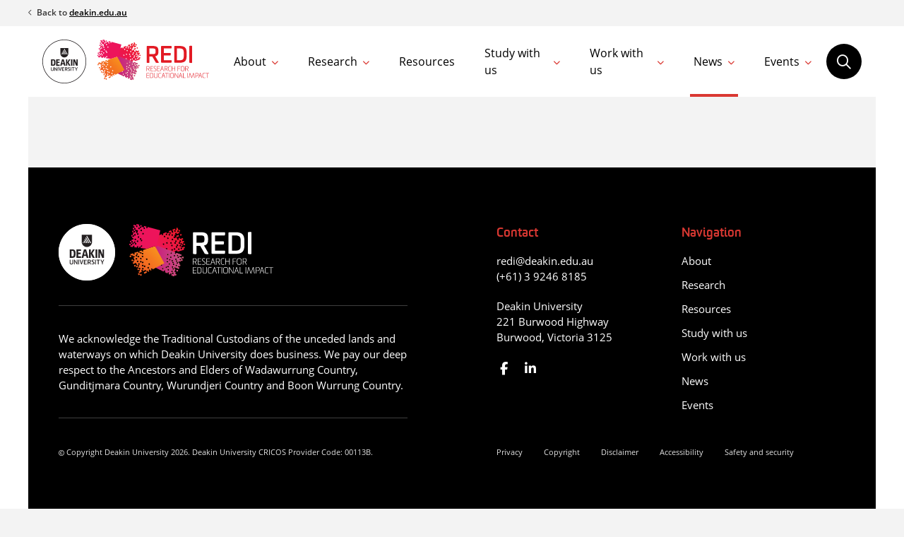

--- FILE ---
content_type: text/html; charset=UTF-8
request_url: https://redi.deakin.edu.au/tag/alfred-deakin-research-fellow/
body_size: 159061
content:
<!doctype html>
<html lang="en-AU" xmlns="https://www.w3.org/1999/xhtml" xmlns:og="https://ogp.me/ns#" xmlns:fb="https://www.facebook.com/2008/fbml">
<head>
	<meta charset="UTF-8">
	<meta name="viewport" content="width=device-width, initial-scale=1">
	<link rel="profile" href="http://gmpg.org/xfn/11">
	<meta name="theme-color" content="#da3832">
	<title>Alfred Deakin Research Fellow | Centre for Research for Educational Impact | Turning great ideas into impact.</title>
<meta name='robots' content='max-image-preview:large' />

<script>
dataLayer = [[]];
</script>
<!-- Google Tag Manager -->
<script>
  window.dataLayer = window.dataLayer || [];
  window.dataLayer.push({
	'sysID' : 'WordPress-MicroSite-Research',
	'orgID' : 'DS',
	'ownID' : 'WebChannelMarketing-Research'
  });
</script>
<script>(function(w,d,s,l,i){w[l]=w[l]||[];w[l].push({'gtm.start':
new Date().getTime(),event:'gtm.js'});var f=d.getElementsByTagName(s)[0],
j=d.createElement(s),dl=l!='dataLayer'?'&l='+l:'';j.async=true;j.src=
'//www.googletagmanager.com/gtm.js?id='+i+dl;f.parentNode.insertBefore(j,f);
})(window,document,'script','dataLayer','GTM-WG8KVV');</script>
<!-- End Google Tag Manager --><link rel='dns-prefetch' href='//redi.deakin.edu.au' />
<meta property="og:locale" content="en_AU">
<meta property="og:type" content="website">
<meta property="og:title" content=" | Centre for Research for Educational Impact">
<meta property="og:url" content="">
<meta property="og:site_name" content="Centre for Research for Educational Impact">
<meta name="twitter:card" content="summary">
<meta name="twitter:title" content=" | Centre for Research for Educational Impact | Centre for Research for Educational Impact">
<style id='wp-img-auto-sizes-contain-inline-css' type='text/css'>
img:is([sizes=auto i],[sizes^="auto," i]){contain-intrinsic-size:3000px 1500px}
/*# sourceURL=wp-img-auto-sizes-contain-inline-css */
</style>
<style id='wp-block-library-inline-css' type='text/css'>
:root{--wp-block-synced-color:#7a00df;--wp-block-synced-color--rgb:122,0,223;--wp-bound-block-color:var(--wp-block-synced-color);--wp-editor-canvas-background:#ddd;--wp-admin-theme-color:#007cba;--wp-admin-theme-color--rgb:0,124,186;--wp-admin-theme-color-darker-10:#006ba1;--wp-admin-theme-color-darker-10--rgb:0,107,160.5;--wp-admin-theme-color-darker-20:#005a87;--wp-admin-theme-color-darker-20--rgb:0,90,135;--wp-admin-border-width-focus:2px}@media (min-resolution:192dpi){:root{--wp-admin-border-width-focus:1.5px}}.wp-element-button{cursor:pointer}:root .has-very-light-gray-background-color{background-color:#eee}:root .has-very-dark-gray-background-color{background-color:#313131}:root .has-very-light-gray-color{color:#eee}:root .has-very-dark-gray-color{color:#313131}:root .has-vivid-green-cyan-to-vivid-cyan-blue-gradient-background{background:linear-gradient(135deg,#00d084,#0693e3)}:root .has-purple-crush-gradient-background{background:linear-gradient(135deg,#34e2e4,#4721fb 50%,#ab1dfe)}:root .has-hazy-dawn-gradient-background{background:linear-gradient(135deg,#faaca8,#dad0ec)}:root .has-subdued-olive-gradient-background{background:linear-gradient(135deg,#fafae1,#67a671)}:root .has-atomic-cream-gradient-background{background:linear-gradient(135deg,#fdd79a,#004a59)}:root .has-nightshade-gradient-background{background:linear-gradient(135deg,#330968,#31cdcf)}:root .has-midnight-gradient-background{background:linear-gradient(135deg,#020381,#2874fc)}:root{--wp--preset--font-size--normal:16px;--wp--preset--font-size--huge:42px}.has-regular-font-size{font-size:1em}.has-larger-font-size{font-size:2.625em}.has-normal-font-size{font-size:var(--wp--preset--font-size--normal)}.has-huge-font-size{font-size:var(--wp--preset--font-size--huge)}.has-text-align-center{text-align:center}.has-text-align-left{text-align:left}.has-text-align-right{text-align:right}.has-fit-text{white-space:nowrap!important}#end-resizable-editor-section{display:none}.aligncenter{clear:both}.items-justified-left{justify-content:flex-start}.items-justified-center{justify-content:center}.items-justified-right{justify-content:flex-end}.items-justified-space-between{justify-content:space-between}.screen-reader-text{border:0;clip-path:inset(50%);height:1px;margin:-1px;overflow:hidden;padding:0;position:absolute;width:1px;word-wrap:normal!important}.screen-reader-text:focus{background-color:#ddd;clip-path:none;color:#444;display:block;font-size:1em;height:auto;left:5px;line-height:normal;padding:15px 23px 14px;text-decoration:none;top:5px;width:auto;z-index:100000}html :where(.has-border-color){border-style:solid}html :where([style*=border-top-color]){border-top-style:solid}html :where([style*=border-right-color]){border-right-style:solid}html :where([style*=border-bottom-color]){border-bottom-style:solid}html :where([style*=border-left-color]){border-left-style:solid}html :where([style*=border-width]){border-style:solid}html :where([style*=border-top-width]){border-top-style:solid}html :where([style*=border-right-width]){border-right-style:solid}html :where([style*=border-bottom-width]){border-bottom-style:solid}html :where([style*=border-left-width]){border-left-style:solid}html :where(img[class*=wp-image-]){height:auto;max-width:100%}:where(figure){margin:0 0 1em}html :where(.is-position-sticky){--wp-admin--admin-bar--position-offset:var(--wp-admin--admin-bar--height,0px)}@media screen and (max-width:600px){html :where(.is-position-sticky){--wp-admin--admin-bar--position-offset:0px}}

/*# sourceURL=wp-block-library-inline-css */
</style><style id='global-styles-inline-css' type='text/css'>
:root{--wp--preset--aspect-ratio--square: 1;--wp--preset--aspect-ratio--4-3: 4/3;--wp--preset--aspect-ratio--3-4: 3/4;--wp--preset--aspect-ratio--3-2: 3/2;--wp--preset--aspect-ratio--2-3: 2/3;--wp--preset--aspect-ratio--16-9: 16/9;--wp--preset--aspect-ratio--9-16: 9/16;--wp--preset--color--black: #000000;--wp--preset--color--cyan-bluish-gray: #abb8c3;--wp--preset--color--white: #ffffff;--wp--preset--color--pale-pink: #f78da7;--wp--preset--color--vivid-red: #cf2e2e;--wp--preset--color--luminous-vivid-orange: #ff6900;--wp--preset--color--luminous-vivid-amber: #fcb900;--wp--preset--color--light-green-cyan: #7bdcb5;--wp--preset--color--vivid-green-cyan: #00d084;--wp--preset--color--pale-cyan-blue: #8ed1fc;--wp--preset--color--vivid-cyan-blue: #0693e3;--wp--preset--color--vivid-purple: #9b51e0;--wp--preset--gradient--vivid-cyan-blue-to-vivid-purple: linear-gradient(135deg,rgb(6,147,227) 0%,rgb(155,81,224) 100%);--wp--preset--gradient--light-green-cyan-to-vivid-green-cyan: linear-gradient(135deg,rgb(122,220,180) 0%,rgb(0,208,130) 100%);--wp--preset--gradient--luminous-vivid-amber-to-luminous-vivid-orange: linear-gradient(135deg,rgb(252,185,0) 0%,rgb(255,105,0) 100%);--wp--preset--gradient--luminous-vivid-orange-to-vivid-red: linear-gradient(135deg,rgb(255,105,0) 0%,rgb(207,46,46) 100%);--wp--preset--gradient--very-light-gray-to-cyan-bluish-gray: linear-gradient(135deg,rgb(238,238,238) 0%,rgb(169,184,195) 100%);--wp--preset--gradient--cool-to-warm-spectrum: linear-gradient(135deg,rgb(74,234,220) 0%,rgb(151,120,209) 20%,rgb(207,42,186) 40%,rgb(238,44,130) 60%,rgb(251,105,98) 80%,rgb(254,248,76) 100%);--wp--preset--gradient--blush-light-purple: linear-gradient(135deg,rgb(255,206,236) 0%,rgb(152,150,240) 100%);--wp--preset--gradient--blush-bordeaux: linear-gradient(135deg,rgb(254,205,165) 0%,rgb(254,45,45) 50%,rgb(107,0,62) 100%);--wp--preset--gradient--luminous-dusk: linear-gradient(135deg,rgb(255,203,112) 0%,rgb(199,81,192) 50%,rgb(65,88,208) 100%);--wp--preset--gradient--pale-ocean: linear-gradient(135deg,rgb(255,245,203) 0%,rgb(182,227,212) 50%,rgb(51,167,181) 100%);--wp--preset--gradient--electric-grass: linear-gradient(135deg,rgb(202,248,128) 0%,rgb(113,206,126) 100%);--wp--preset--gradient--midnight: linear-gradient(135deg,rgb(2,3,129) 0%,rgb(40,116,252) 100%);--wp--preset--font-size--small: 13px;--wp--preset--font-size--medium: 20px;--wp--preset--font-size--large: 36px;--wp--preset--font-size--x-large: 42px;--wp--preset--spacing--20: 0.44rem;--wp--preset--spacing--30: 0.67rem;--wp--preset--spacing--40: 1rem;--wp--preset--spacing--50: 1.5rem;--wp--preset--spacing--60: 2.25rem;--wp--preset--spacing--70: 3.38rem;--wp--preset--spacing--80: 5.06rem;--wp--preset--shadow--natural: 6px 6px 9px rgba(0, 0, 0, 0.2);--wp--preset--shadow--deep: 12px 12px 50px rgba(0, 0, 0, 0.4);--wp--preset--shadow--sharp: 6px 6px 0px rgba(0, 0, 0, 0.2);--wp--preset--shadow--outlined: 6px 6px 0px -3px rgb(255, 255, 255), 6px 6px rgb(0, 0, 0);--wp--preset--shadow--crisp: 6px 6px 0px rgb(0, 0, 0);}:where(.is-layout-flex){gap: 0.5em;}:where(.is-layout-grid){gap: 0.5em;}body .is-layout-flex{display: flex;}.is-layout-flex{flex-wrap: wrap;align-items: center;}.is-layout-flex > :is(*, div){margin: 0;}body .is-layout-grid{display: grid;}.is-layout-grid > :is(*, div){margin: 0;}:where(.wp-block-columns.is-layout-flex){gap: 2em;}:where(.wp-block-columns.is-layout-grid){gap: 2em;}:where(.wp-block-post-template.is-layout-flex){gap: 1.25em;}:where(.wp-block-post-template.is-layout-grid){gap: 1.25em;}.has-black-color{color: var(--wp--preset--color--black) !important;}.has-cyan-bluish-gray-color{color: var(--wp--preset--color--cyan-bluish-gray) !important;}.has-white-color{color: var(--wp--preset--color--white) !important;}.has-pale-pink-color{color: var(--wp--preset--color--pale-pink) !important;}.has-vivid-red-color{color: var(--wp--preset--color--vivid-red) !important;}.has-luminous-vivid-orange-color{color: var(--wp--preset--color--luminous-vivid-orange) !important;}.has-luminous-vivid-amber-color{color: var(--wp--preset--color--luminous-vivid-amber) !important;}.has-light-green-cyan-color{color: var(--wp--preset--color--light-green-cyan) !important;}.has-vivid-green-cyan-color{color: var(--wp--preset--color--vivid-green-cyan) !important;}.has-pale-cyan-blue-color{color: var(--wp--preset--color--pale-cyan-blue) !important;}.has-vivid-cyan-blue-color{color: var(--wp--preset--color--vivid-cyan-blue) !important;}.has-vivid-purple-color{color: var(--wp--preset--color--vivid-purple) !important;}.has-black-background-color{background-color: var(--wp--preset--color--black) !important;}.has-cyan-bluish-gray-background-color{background-color: var(--wp--preset--color--cyan-bluish-gray) !important;}.has-white-background-color{background-color: var(--wp--preset--color--white) !important;}.has-pale-pink-background-color{background-color: var(--wp--preset--color--pale-pink) !important;}.has-vivid-red-background-color{background-color: var(--wp--preset--color--vivid-red) !important;}.has-luminous-vivid-orange-background-color{background-color: var(--wp--preset--color--luminous-vivid-orange) !important;}.has-luminous-vivid-amber-background-color{background-color: var(--wp--preset--color--luminous-vivid-amber) !important;}.has-light-green-cyan-background-color{background-color: var(--wp--preset--color--light-green-cyan) !important;}.has-vivid-green-cyan-background-color{background-color: var(--wp--preset--color--vivid-green-cyan) !important;}.has-pale-cyan-blue-background-color{background-color: var(--wp--preset--color--pale-cyan-blue) !important;}.has-vivid-cyan-blue-background-color{background-color: var(--wp--preset--color--vivid-cyan-blue) !important;}.has-vivid-purple-background-color{background-color: var(--wp--preset--color--vivid-purple) !important;}.has-black-border-color{border-color: var(--wp--preset--color--black) !important;}.has-cyan-bluish-gray-border-color{border-color: var(--wp--preset--color--cyan-bluish-gray) !important;}.has-white-border-color{border-color: var(--wp--preset--color--white) !important;}.has-pale-pink-border-color{border-color: var(--wp--preset--color--pale-pink) !important;}.has-vivid-red-border-color{border-color: var(--wp--preset--color--vivid-red) !important;}.has-luminous-vivid-orange-border-color{border-color: var(--wp--preset--color--luminous-vivid-orange) !important;}.has-luminous-vivid-amber-border-color{border-color: var(--wp--preset--color--luminous-vivid-amber) !important;}.has-light-green-cyan-border-color{border-color: var(--wp--preset--color--light-green-cyan) !important;}.has-vivid-green-cyan-border-color{border-color: var(--wp--preset--color--vivid-green-cyan) !important;}.has-pale-cyan-blue-border-color{border-color: var(--wp--preset--color--pale-cyan-blue) !important;}.has-vivid-cyan-blue-border-color{border-color: var(--wp--preset--color--vivid-cyan-blue) !important;}.has-vivid-purple-border-color{border-color: var(--wp--preset--color--vivid-purple) !important;}.has-vivid-cyan-blue-to-vivid-purple-gradient-background{background: var(--wp--preset--gradient--vivid-cyan-blue-to-vivid-purple) !important;}.has-light-green-cyan-to-vivid-green-cyan-gradient-background{background: var(--wp--preset--gradient--light-green-cyan-to-vivid-green-cyan) !important;}.has-luminous-vivid-amber-to-luminous-vivid-orange-gradient-background{background: var(--wp--preset--gradient--luminous-vivid-amber-to-luminous-vivid-orange) !important;}.has-luminous-vivid-orange-to-vivid-red-gradient-background{background: var(--wp--preset--gradient--luminous-vivid-orange-to-vivid-red) !important;}.has-very-light-gray-to-cyan-bluish-gray-gradient-background{background: var(--wp--preset--gradient--very-light-gray-to-cyan-bluish-gray) !important;}.has-cool-to-warm-spectrum-gradient-background{background: var(--wp--preset--gradient--cool-to-warm-spectrum) !important;}.has-blush-light-purple-gradient-background{background: var(--wp--preset--gradient--blush-light-purple) !important;}.has-blush-bordeaux-gradient-background{background: var(--wp--preset--gradient--blush-bordeaux) !important;}.has-luminous-dusk-gradient-background{background: var(--wp--preset--gradient--luminous-dusk) !important;}.has-pale-ocean-gradient-background{background: var(--wp--preset--gradient--pale-ocean) !important;}.has-electric-grass-gradient-background{background: var(--wp--preset--gradient--electric-grass) !important;}.has-midnight-gradient-background{background: var(--wp--preset--gradient--midnight) !important;}.has-small-font-size{font-size: var(--wp--preset--font-size--small) !important;}.has-medium-font-size{font-size: var(--wp--preset--font-size--medium) !important;}.has-large-font-size{font-size: var(--wp--preset--font-size--large) !important;}.has-x-large-font-size{font-size: var(--wp--preset--font-size--x-large) !important;}
/*# sourceURL=global-styles-inline-css */
</style>

<style id='classic-theme-styles-inline-css' type='text/css'>
/*! This file is auto-generated */
.wp-block-button__link{color:#fff;background-color:#32373c;border-radius:9999px;box-shadow:none;text-decoration:none;padding:calc(.667em + 2px) calc(1.333em + 2px);font-size:1.125em}.wp-block-file__button{background:#32373c;color:#fff;text-decoration:none}
/*# sourceURL=/wp-includes/css/classic-themes.min.css */
</style>
<link rel='preload' as='style' onload="this.onload=null;
		this.rel='stylesheet'" id='deakin-institute-main-css' href='https://redi.deakin.edu.au/wp-content/themes/deakin-institute/style.css?ver=1.0.2' type='text/css' media='all' />
<link rel='stylesheet' id='main-stylesheet-css' href='https://redi.deakin.edu.au/wp-content/themes/deakin-institute-redi/style.css?ver=1.0.2' type='text/css' media='all' />
<script type="text/javascript" src="https://redi.deakin.edu.au/wp-includes/js/jquery/jquery.min.js?ver=3.7.1" id="jquery-core-js"></script>
<script type="text/javascript" defer src="https://redi.deakin.edu.au/wp-includes/js/jquery/jquery-migrate.min.js?ver=3.4.1" id="jquery-migrate-js"></script>
<link rel="https://api.w.org/" href="https://redi.deakin.edu.au/wp-json/" /><link rel="alternate" title="JSON" type="application/json" href="https://redi.deakin.edu.au/wp-json/wp/v2/tags/224" />	<script>
		(function($) {
			$(document).on('facetwp-refresh', function() {
				if (FWP.soft_refresh == true) {
					FWP.enable_scroll = true;
				} else {
					FWP.enable_scroll = false;
				}
			});

			$(document).on('facetwp-loaded', function() {
				if (FWP.enable_scroll == true) {
					$('html, body').animate({
						scrollTop: $('body').offset().top
					}, 0);
					var $page = window.location.href.indexOf('paged=');
					if ($page == -1) {
						$('[class*="index--featured"]').show();
					} else {
						$('[class*="index--featured"]').hide();
					}
				}
			});
		})(jQuery);
	</script>
<script src="https://kit.fontawesome.com/1ed17ae14a.js" crossorigin="anonymous"></script><link rel="icon" type="image/png" href="https://redi.deakin.edu.au/wp-content/themes/deakin-institute-redi/assets/images/favicons/favicon-32.png" sizes="32x32" /><link rel="icon" type="image/png" href="https://redi.deakin.edu.au/wp-content/themes/deakin-institute-redi/assets/images/favicons/favicon-128.png" sizes="128x128" /><link rel="apple-touch-icon" type="image/png" href="https://redi.deakin.edu.au/wp-content/themes/deakin-institute-redi/assets/images/favicons/favicon-120.png" sizes="120x120" /><link rel="alternate" type="application/rss+xml" title="Centre for Research for Educational Impact Feed" href="https://redi.deakin.edu.au/feed/"><style>:root {--clr-primary: rgb(218, 56, 50);--clr-primary-rgb: 218, 56, 50;--clr-bg-white: rgb(255, 255, 255);--clr-bg-light: rgb(243, 243, 243);--clr-bg-dark: rgb(55, 54, 54);--clr-bg-black: rgb(0, 0, 0);}</style></head>

<body class="archive tag tag-alfred-deakin-research-fellow tag-224 wp-theme-deakin-institute wp-child-theme-deakin-institute-redi logged-out hfeed" id="top">
	<!-- Google Tag Manager (noscript) -->
<noscript><iframe src="//www.googletagmanager.com/ns.html?id=GTM-WG8KVV" height="0" width="0" style="display:none;visibility:hidden"></iframe></noscript>
<!-- End Google Tag Manager (noscript) -->	<a class="skip-link" href="#site-wrapper">Skip to content</a>

	<header class="site-header" role="banner">

					<div class="header--back-to-deakin">
				<p><i class="far fa-chevron-left"></i> Back to <a href="https://deakin.edu.au/redi" target="_blank">deakin.edu.au</a></p>
			</div>
		
		<div class="primary-header">
			<div class="site-branding">
				<a class="logo" href="https://redi.deakin.edu.au/">
					<svg xmlns="http://www.w3.org/2000/svg" xmlns:xlink="http://www.w3.org/1999/xlink" viewBox="0 0 1230.34 305.65">
  <defs>
    <linearGradient id="uuid-db841fde-ad7b-488d-bd65-d7ef4cd93197" x1="532.4" y1="140.79" x2="662.12" y2="269.99" gradientTransform="matrix(1 0 0 -1 0 308.09)" gradientUnits="userSpaceOnUse">
      <stop offset="0" stop-color="#ed145b"/>
      <stop offset=".27" stop-color="#ed1552"/>
      <stop offset=".7" stop-color="#ed1939"/>
      <stop offset="1" stop-color="#ed1c24"/>
    </linearGradient>
    <linearGradient id="uuid-f4c61dc9-e1a1-4362-a84b-c8c709551ad0" x1="486.64" y1="107.59" x2="677.14" y2="107.59" gradientTransform="matrix(1 0 0 -1 0 308.09)" gradientUnits="userSpaceOnUse">
      <stop offset="0" stop-color="#c81a78"/>
      <stop offset=".25" stop-color="#c8237b"/>
      <stop offset=".65" stop-color="#c93c82"/>
      <stop offset="1" stop-color="#c95789"/>
    </linearGradient>
    <linearGradient id="uuid-248770d3-ee7c-4b51-b8a4-6e7bec59d743" x1="411.45" y1="52.26" x2="534.89" y2="175.22" gradientTransform="matrix(1 0 0 -1 0 308.09)" gradientUnits="userSpaceOnUse">
      <stop offset="0" stop-color="#f15a22"/>
      <stop offset=".26" stop-color="#f26321"/>
      <stop offset=".68" stop-color="#f57c1f"/>
      <stop offset="1" stop-color="#f7941d"/>
    </linearGradient>
    <linearGradient id="uuid-b5fbae24-bd8c-4b18-8bd6-81991172dbb6" x1="398.03" y1="268.63" x2="405.56" y2="266.61" gradientTransform="matrix(1 0 0 -1 0 308.09)" gradientUnits="userSpaceOnUse">
      <stop offset="0" stop-color="#ed145b"/>
      <stop offset=".31" stop-color="#e41452"/>
      <stop offset=".83" stop-color="#cd1239"/>
      <stop offset="1" stop-color="#c4122f"/>
    </linearGradient>
    <linearGradient id="uuid-19216af7-2ff4-4ca5-ae4f-b2af9140b331" x1="541.75" y1="249.14" x2="586.34" y2="237.98" xlink:href="#uuid-b5fbae24-bd8c-4b18-8bd6-81991172dbb6"/>
    <linearGradient id="uuid-07c09b6d-87a1-4ef1-853c-084e9e21d9b5" x1="544.43" y1="171.34" x2="588.27" y2="159.52" xlink:href="#uuid-b5fbae24-bd8c-4b18-8bd6-81991172dbb6"/>
    <linearGradient id="uuid-edd9d681-d019-4c0e-ad30-f9d318cb6fb8" x1="543.47" y1="205.92" x2="587.71" y2="194.39" xlink:href="#uuid-b5fbae24-bd8c-4b18-8bd6-81991172dbb6"/>
    <linearGradient id="uuid-27c1bed3-c269-4e02-88a7-bb3773c615bd" x1="592.31" y1="150.63" x2="635.15" y2="138.99" xlink:href="#uuid-b5fbae24-bd8c-4b18-8bd6-81991172dbb6"/>
    <linearGradient id="uuid-0f568793-f860-455b-a784-e6ee77bb26b8" x1="545.36" y1="153.92" x2="589.09" y2="141.92" xlink:href="#uuid-b5fbae24-bd8c-4b18-8bd6-81991172dbb6"/>
    <linearGradient id="uuid-f0508486-6f59-4525-ba85-81f38b35778a" x1="65891.71" y1="-20974.02" x2="80852.46" y2="-25822.8" xlink:href="#uuid-b5fbae24-bd8c-4b18-8bd6-81991172dbb6"/>
    <linearGradient id="uuid-73b2f7a6-3b23-427f-b6d2-f83024e88eb9" x1="762.19" y1="221.49" x2="801.03" y2="212.14" xlink:href="#uuid-b5fbae24-bd8c-4b18-8bd6-81991172dbb6"/>
    <linearGradient id="uuid-42edc8cb-163f-48ef-80b5-ee1c601aebbb" x1="589.78" y1="228.77" x2="633.25" y2="217.83" xlink:href="#uuid-b5fbae24-bd8c-4b18-8bd6-81991172dbb6"/>
    <clipPath id="uuid-7c418f75-6d23-4638-be9e-131bd28e6253">
      <path style="fill:none;stroke-width:0" d="M382 .05h779.4v283.42H382z"/>
    </clipPath>
    <style>
      .uuid-68623a21-f5fd-4916-ab7b-7672333834e8,.uuid-6f56b810-49ec-47af-9053-fde68a879998{stroke-width:0}.uuid-6f56b810-49ec-47af-9053-fde68a879998{fill:#e21a24}.uuid-68623a21-f5fd-4916-ab7b-7672333834e8{fill:#231f20}
    </style>
  </defs>
  <g id="uuid-7d44f5f3-5c76-463a-82d5-4db0fbdf1968">
    <path d="M152.8 305.65C68.64 305.65 0 237.16 0 153c0-40.79 15.83-79.14 44.59-108.05C73.36 16.03 111.86.2 152.65.05 236.96.05 305.6 68.54 305.6 152.7c.15 84.31-68.33 152.8-152.8 152.95Z" style="fill:#fff;stroke-width:0"/>
    <path class="uuid-68623a21-f5fd-4916-ab7b-7672333834e8" d="M152.65 3.85c82.18 0 149.15 66.81 149.15 148.84s-66.66 149.15-148.84 149.15h-.15c-82.04 0-149-66.81-149-148.84 0-39.87 15.37-77.31 43.53-105.47C75.49 19.38 112.93 3.85 152.65 3.85m0-3.8c-40.79 0-79.14 15.98-108.06 44.9C15.83 73.86-.15 112.21 0 153c0 84.16 68.64 152.65 152.8 152.65h.15c84.31-.15 152.8-68.64 152.65-152.95C305.6 68.54 236.96.05 152.65.05Z"/>
    <path class="uuid-68623a21-f5fd-4916-ab7b-7672333834e8" d="M125.1 58.64v38.05c0 15.37 12.48 27.85 27.85 27.85s27.85-12.48 27.85-27.85V58.64h-55.7Zm4.57 44.6 3.5-6.09 3.5 6.09h-7Zm11.72 0-5.78-10.04 2.74-4.57 8.37 14.76h-5.33v-.15Zm9.89 0-10.81-18.72 2.74-4.57 13.39 23.29h-5.33Zm9.89 0L145.34 76l2.59-4.41 18.11 31.66h-4.87Zm9.74 0-20.55-35.76 2.74-4.57 23.13 40.33h-5.33ZM69.7 175.22h4.26c7 0 7.91-4.11 7.91-15.07s-.91-15.07-7.91-15.07H69.7v30.13Zm6.09-37.59c12.02 0 15.83 6.39 15.83 22.68s-3.8 22.68-15.83 22.68H60.27v-45.35h15.52Zm20.7 0h24.5v7.76h-14.91v9.74h13.7v7.91h-13.7v12.02h14.91v8.07h-24.5v-45.51Zm50.68 27.39-4.57-18.72-4.72 18.72h9.29Zm1.98 7.92h-13.09l-2.44 10.04h-9.44l12.78-45.35h12.02l12.63 45.35h-9.89l-2.59-10.04h.02Zm15.37-35.31h9.44v19.78l11.72-19.78h9.89l-13.09 20.85 13.09 24.5h-10.96l-10.65-22.07v22.07h-9.44v-45.35Zm35.31 0h9.13v45.35h-9.13v-45.35Zm23.43 15.68v29.68h-8.22v-45.35h11.41l10.96 27.85v-27.85h8.37v45.35h-10.35l-12.18-29.68h.01Zm-148.69 56v-15.52c0-.15.15-.3.3-.3s.46-.15.91-.3c.3 0 .76-.15 1.07-.15h.76c.3 0 .61.15.76.3.15.15.3.46.3.76v15.52c0 1.67-.15 3.04-.61 4.26-.3 1.07-.91 2.13-1.67 2.74-.76.76-1.67 1.22-2.89 1.52s-2.59.46-4.11.46h-.3c-1.52 0-2.89-.15-3.96-.46-1.07-.3-2.13-.76-2.89-1.52s-1.37-1.67-1.67-2.74-.61-2.59-.61-4.26v-15.68c0-.15.15-.3.3-.3.3-.15.46-.15.91-.3.3 0 .61-.15 1.07-.15h.91c.3 0 .46.15.76.3.15.15.3.46.3.76v15.37c0 .91 0 1.83.15 2.59s.46 1.22.76 1.67.91.76 1.52.91 1.37.3 2.44.3h.3c.91 0 1.83-.15 2.44-.3s1.22-.46 1.52-.91c.46-.46.61-1.07.76-1.67.46-1.07.46-1.98.46-2.89Zm23.75 1.52v-17.2c0-.15.15-.3.3-.3.3-.15.61-.15.91-.15s.76-.15 1.07-.15h.91c.61 0 .91.3.91 1.07v23.44c0 .3-.15.46-.3.61s-.46.3-.76.3h-.76c-.3 0-.61 0-.91-.15-.3 0-.61-.15-.91-.15s-.46-.15-.46-.3l-11.11-17.2v16.89c0 .3-.15.46-.3.61s-.46.3-.76.3h-.91c-.3 0-.76 0-1.07-.15s-.61-.15-.91-.15c-.2-.1-.3-.2-.3-.3V193.8c0-.15.15-.3.3-.3.3-.15.46-.15.91-.15.3 0 .61-.15 1.07-.15H86c.3 0 .46 0 .61.15l.46.46 11.26 17.05v-.03Zm12.63 6.7c0 .3-.15.46-.3.61s-.46.3-.76.3h-.76c-.3 0-.61 0-1.07-.15-.3 0-.61-.15-.91-.15s-.3-.15-.3-.3v-24.05c0-.15.15-.3.3-.3s.46-.15.91-.15c.3 0 .61-.15 1.07-.15h.76c.3 0 .61.15.76.3.15.15.3.46.3.61v23.44Zm13.24-6.09 5.17-17.81c.3-.3.76-.46 1.07-.61.46-.15.91-.15 1.52-.15h.76c.3 0 .46 0 .61.15s.3.15.3.3c.15.15 0 .3 0 .61l-7.91 23.74c0 .15-.15.3-.3.46-.15.15-.46.15-.61.15-.76 0-1.37 0-1.98-.15s-.76-.15-.91-.46L114 193.78v-.61c0-.15.15-.3.3-.3.15-.15.3-.15.46-.15h1.52c.3 0 .61 0 .91.15.3 0 .61.15.76.3l.46.46 5.33 17.65c.15.3.15.61.15.91s0 .61.15.91c0-.3 0-.46.15-.91-.15-.15 0-.46 0-.76Zm12.63 5.94v-23.13c0-.3.15-.46.3-.61.15-.15.46-.15.76-.15h13.7c.3 0 .46.15.61.3.15.15.3.46.3.76v.76c0 .3 0 .61-.15.91 0 .3-.15.46-.15.76-.15.15-.15.3-.3.3h-10.96v6.7h9.44c.15 0 .46.15.61.3.15.15.3.46.3.61v.76c0 .3 0 .61-.15.91 0 .3-.15.61-.15.76-.15.15-.15.3-.3.3h-9.59v7h10.65c.3 0 .46.15.61.3.15.15.3.46.3.76v.76c0 .3 0 .61-.15.91 0 .3-.15.61-.15.76s-.15.3-.3.3H138.5c-.3 0-.61 0-1.07-.15-.46-.61-.61-.76-.61-.91v.03Zm20.24.3v-23.59c0-.3.15-.46.3-.61.15-.15.46-.3.76-.3h7.61c1.52 0 2.89.15 3.96.3 1.07.3 1.98.61 2.74 1.22.76.61 1.22 1.37 1.52 2.28s.46 2.13.46 3.65v.76c0 1.07-.15 1.98-.3 2.89-.15.76-.46 1.52-.76 2.13s-.91 1.07-1.52 1.37-1.37.61-2.13.76l4.72 8.22c.3.46.3.76.3 1.07 0 .15 0 .3-.15.3s-.3.15-.3.15c-.15 0-.3 0-.46.15h-1.07c-.3 0-.61 0-.91-.15s-.61-.15-.91-.3c-.3-.15-.46-.3-.61-.46l-5.02-8.67h-4.26v8.67c0 .3-.15.46-.3.61-.15.15-.46.3-.76.3h-.76c-.3 0-.61 0-1.07-.15-.3 0-.61-.15-.91-.15s-.15-.3-.15-.46h-.02Zm8.83-20.7h-4.87v8.22h4.72c.91 0 1.67 0 2.28-.15s1.07-.3 1.37-.61.46-.61.61-1.07.15-1.07.15-1.83v-.76c0-.76 0-1.37-.15-1.98-.15-.46-.3-.91-.61-1.22s-.76-.46-1.37-.61h-2.13Zm13.09 17.2c.15 0 .46.15.91.15.3.15.76.15 1.37.3s1.07.15 1.67.3c.61 0 1.22.15 1.83.15s1.22 0 1.83-.15 1.07-.3 1.52-.46c.46-.3.76-.61 1.07-.91.3-.46.46-.91.46-1.52 0-.76-.3-1.52-.76-2.13-.61-.61-1.22-1.07-1.98-1.67-.76-.46-1.67-1.07-2.59-1.52-.91-.46-1.83-1.07-2.59-1.83-.76-.61-1.52-1.52-1.98-2.44-.61-.91-.76-2.13-.76-3.35 0-1.07.15-2.13.61-2.89s.91-1.37 1.67-1.98c.76-.46 1.52-.91 2.59-1.07.91-.15 2.13-.3 3.2-.3h1.22c.46 0 1.07 0 1.67.15.61 0 1.07.15 1.67.15.61.15 1.07.15 1.37.3.3.15.46.3.61.46 0 .15.15.46 0 .76 0 .61-.15 1.07-.3 1.52-.15.46-.46.61-.91.46-.61-.15-1.22-.3-1.98-.3-.76-.15-1.52-.15-2.44-.15-1.37 0-2.59.15-3.5.61s-1.37 1.07-1.37 2.13c0 .76.3 1.37.76 1.98.61.61 1.22 1.07 1.98 1.52s1.67 1.07 2.59 1.52c.91.46 1.83 1.07 2.59 1.83s1.52 1.52 1.98 2.44c.61.91.76 2.13.76 3.5s-.3 2.44-.76 3.2c-.46.91-1.22 1.52-1.98 1.98s-1.83.76-2.89 1.07c-1.07.15-2.13.3-3.35.3h-1.67c-.61 0-1.07-.15-1.67-.15s-1.07-.15-1.52-.3c-.46-.15-.91-.15-1.22-.3-.3-.15-.61-.3-.61-.46s-.15-.46 0-.76c0-.61.15-1.22.3-1.67 0-.3.3-.46.61-.46h-.01Zm22.98 3.35c0 .3-.15.46-.3.61-.15.15-.46.3-.76.3h-.76c-.3 0-.61 0-1.07-.15-.3 0-.61-.15-.91-.15s-.3-.15-.3-.3v-24.05c0-.15.15-.3.3-.3s.46-.15.91-.15c.3 0 .61-.15 1.07-.15h.76c.3 0 .61.15.76.3.15.15.3.46.3.61v23.44Zm14.76-20.55v20.55c0 .3-.15.46-.3.61-.15.15-.46.3-.76.3h-.91c-.3 0-.76 0-1.07-.15s-.61-.15-.91-.15c-.2-.1-.3-.2-.3-.3v-20.7h-6.39c-.3 0-.46-.15-.61-.3-.15-.15-.3-.46-.3-.76v-.76c0-.3 0-.61.15-.91 0-.3.15-.61.15-.76.15-.15.15-.3.3-.3h16.89c.3 0 .46.15.61.3.15.15.3.46.3.76v.76c0 .3 0 .61-.15.91 0 .3-.15.46-.15.76-.15.15-.15.3-.3.3h-6.24v-.15Zm21.92 12.03v8.52c0 .3-.15.46-.3.61-.15.15-.46.3-.76.3h-.76c-.3 0-.61 0-1.07-.15-.3 0-.61-.15-.91-.15-.2-.1-.3-.2-.3-.3v-8.83l-7.46-14.61c-.3-.46-.3-.91-.15-1.07.15-.15.61-.3 1.07-.3h.91c.3 0 .61 0 .91.15.3 0 .46.15.76.15.15 0 .3.15.46.3l5.48 11.26 5.48-11.26c0-.15.15-.3.46-.3.15-.15.46-.15.76-.15s.61 0 .91-.15h.91c.46 0 .91.15 1.07.3.15.15.15.61-.15 1.07l-7.3 14.61h-.02Z"/>
  </g>
  <g style="clip-path:url(#uuid-7c418f75-6d23-4638-be9e-131bd28e6253)" id="uuid-c2602fca-a15c-4a24-8fc6-a93059afa3ea">
    <path d="m663.65 119.93 7.1-2.28-2.67-7.26-7.08 2.32 2.65 7.22Zm-11.59-53.5-2.68-7.36-7.01 2.74-6.91 2.6 2.65 7.26 6.93-2.55 7.02-2.69Zm28.54 56.22-7.2 2.26-7.11 2.23 2.65 7.23-7.04 2.17-2.64-7.2 7.02-2.2-2.64-7.25-7.02 2.25-2.64-7.17 7.01-2.29-2.65-7.26-6.99 2.34-2.65-7.23 6.99-2.39-2.67-7.26 7.05-2.46 2.67 7.33-7.05 2.4 2.65 7.28 7.08-2.37 2.65 7.31 7.17-2.35-2.67-7.34 7.23-2.43-2.7-7.4-7.22 2.46-2.68-7.36 7.22-2.51-2.71-7.43-7.2 2.57-7.11 2.52-2.64-7.28-7.04 2.54 2.67 7.26-6.96 2.48-2.65-7.22-2.65-7.26-6.85 2.52-6.78 2.49-2.62-7.11 6.75-2.54-2.64-7.23 6.79-2.6-2.67-7.28 6.9-2.69 2.68 7.33 6.99-2.68 7.07-2.71-2.7-7.42-7.02 2.69-2.68-7.34 7.05-2.8-2.7-7.42-2.71-7.45-7.02 2.89 2.7 7.39-6.96 2.82 2.68 7.34-6.88 2.74-2.67-7.29 6.87-2.79-2.68-7.34-6.9 2.83-6.76 2.77 2.67 7.26 2.65 7.25-6.71 2.72-2.65-7.2-2.65-7.22-6.62 2.74-6.55 2.69 2.64 7.13 6.55-2.66 2.64 7.17-6.56 2.6 2.61 7.09-6.52 2.54-2.59-7.05 6.5-2.59-2.62-7.11-6.48 2.62-6.39 2.59 2.61 7.03-6.35 2.52-2.59-7 6.33-2.55-2.55-7.11-6.33 2.62-6.25 2.57-6.13 2.54 2.56 6.93-6.13 2.48-2.56-6.88-6.02 2.48-5.98 2.46-5.99 2.43-5.84 2.42-5.79 2.39-5.7 2.34-5.66 2.34-5.61 2.31-5.53 2.28 2.45 6.54 2.45 6.54 2.45 6.51 2.44 6.52 2.45 6.51 2.45 6.51 2.5 6.51 2.44 6.48 2.44 6.49 2.44 6.49 2.44 6.48 2.42 6.48 2.42 6.45 2.44 6.46 2.42 6.46 2.42 6.45 5.7-1.72 5.78-1.72 5.83-1.75 5.87-1.77 5.96-1.79 6.01-1.82 6.13-1.83 3.65-8.59 6.13-1.91 10.09-5.16 10.95 2.99 7.08 1.26 6.56-1.97-2.58-6.99 6.64-2.03 6.73-2.08 2.59 7.06 6.81-2.05 6.9-2.06 6.93-2.09 7.05-2.12 7.14-2.14-2.65-7.28 7.2-2.22-2.71-7.36Zm-114.63-9.11-2.5-6.73 6.06-2.2 2.51 6.77-6.07 2.15Zm16.16 24.96-2.53-6.77 6.13-2.05 2.53 6.8-6.13 2.02Zm34.47-83.45 2.64 7.19-6.67 2.66-2.62-7.14 6.65-2.71Zm-6.74 42.92 2.59 7.03-6.48 2.25-2.57-6.96 6.47-2.32Zm-16.87-25.7 2.59 7.02-6.39 2.4-2.58-6.97 6.38-2.45Zm-24-6.54 6.13-2.46 2.57 6.93-6.1 2.4-2.61-6.86Zm15.33 41.29-2.53-6.85 6.25-2.26 2.56 6.88-6.29 2.23Zm27.99 37.07 2.61 6.99-6.42 1.97-2.55-6.86 6.42-2.02-2.59-6.94 6.47-2.08 2.57 6.96-6.51 1.99Zm-1.23-22.89-2.58-6.97 6.5-2.22 2.58 7.02-6.5 2.17Zm14.24 18.79-2.58-6.99 6.61-2.12 2.59 7.03-6.62 2.08Zm-11.54-51.41-2.61-7.08 6.62-2.43 2.62 7.13-6.64 2.39Zm11.85 11.8 6.73-2.34-2.62-7.16 6.79-2.4 2.64 7.19-6.81 2.37 2.62 7.16-6.73 2.29-2.62-7.11Zm10.42 28.35-2.59-7.05 6.76-2.22-2.62-7.13 6.84-2.29 2.67 7.17-6.85 2.25 2.61 7.09-6.81 2.17Zm12.01 12.06-2.61-7.11 6.87-2.15 2.62 7.14-6.88 2.12Zm37.1-27.8-2.67-7.36-7.24 2.35 2.67 7.33 7.24-2.32Zm-26.07-49.17 7.18-2.65-2.7-7.45-7.18 2.69 2.7 7.4Zm-.95-25.01-2.71-7.43-7.13 2.83 2.7 7.39 7.14-2.79Z" style="fill:url(#uuid-db841fde-ad7b-488d-bd65-d7ef4cd93197);stroke-width:0"/>
    <path class="uuid-6f56b810-49ec-47af-9053-fde68a879998" d="M726.82 159.94V48.89c-.02-.59.11-1.18.35-1.71.25-.53.62-1 1.09-1.37.99-.82 2.25-1.26 3.54-1.22h35.63c6.35-.1 12.69.45 18.93 1.62 4.66.84 9.05 2.79 12.82 5.68 3.4 2.81 5.92 6.55 7.25 10.77a54.628 54.628 0 0 1 2.27 17.1v3.6c.05 4.46-.35 8.92-1.21 13.3a29.75 29.75 0 0 1-3.79 9.73 19.593 19.593 0 0 1-6.85 6.48c-3.21 1.75-6.66 3-10.24 3.72l22.41 38.92c.95 1.4 1.56 3.01 1.76 4.69 0 .3-.08.59-.22.86s-.33.5-.57.68c-.53.43-1.13.76-1.78.98-.65.21-1.32.35-1.99.4-.7 0-1.21.08-1.53.08-.95 0-2.18 0-3.68-.15s-3.07-.31-4.6-.57c-1.43-.24-2.82-.65-4.15-1.22a5.32 5.32 0 0 1-2.65-2.28l-23.73-40.69h-19.93v40.69a3.661 3.661 0 0 1-1.53 3.08c-.96.76-2.16 1.17-3.39 1.14-.97 0-2.25 0-3.88-.15-1.62-.15-3.2-.28-4.75-.49-1.39-.17-2.75-.52-4.05-1.05-1.01-.35-1.52-.92-1.52-1.57Zm41.65-97.92h-22.49v39.07h22.44c3.54.06 7.08-.18 10.58-.72 2.25-.32 4.37-1.25 6.13-2.68a9.593 9.593 0 0 0 2.9-5.36c.55-2.94.8-5.92.74-8.91v-3.57c.06-3.02-.19-6.03-.74-9a9.543 9.543 0 0 0-2.9-5.43 12.404 12.404 0 0 0-6.13-2.66c-3.5-.56-7.04-.8-10.58-.74h.05ZM826.89 158.15V48.89c-.03-.62.09-1.23.36-1.78s.67-1.03 1.17-1.39a5.961 5.961 0 0 1 3.54-1.05h64.77c.59-.01 1.17.11 1.71.37.53.25 1 .63 1.36 1.1.78.9 1.21 2.05 1.21 3.25 0 .86 0 2.02-.17 3.48s-.28 2.86-.49 4.22c-.17 1.2-.5 2.37-.97 3.48-.43.98-.97 1.46-1.61 1.46h-51.35v31.46h44.24c.54 0 1.08.13 1.57.37s.92.58 1.27 1c.78.87 1.21 2 1.21 3.17 0 .86 0 2.03-.17 3.48-.17 1.45-.26 2.89-.47 4.31-.18 1.22-.51 2.42-.98 3.56-.43.97-.97 1.46-1.61 1.46h-45.21v33.24h50.39c.58-.02 1.16.1 1.69.33.53.24 1 .59 1.38 1.04.8.92 1.23 2.1 1.21 3.32 0 .86 0 2-.17 3.4s-.28 2.82-.49 4.22c-.16 1.23-.49 2.43-.97 3.57-.43.97-.97 1.46-1.61 1.46h-63.57c-1.64-.03-3.27-.39-4.77-1.06-1.64-.69-2.47-1.43-2.47-2.19ZM923.3 44.67h34.23c7.07-.12 14.12.65 21 2.28 5.44 1.26 10.5 3.82 14.76 7.45 4.08 3.68 7.12 8.38 8.81 13.62a64.99 64.99 0 0 1 2.9 20.91v28.28c.18 7.08-.8 14.15-2.9 20.91a31.266 31.266 0 0 1-8.81 13.62 35.029 35.029 0 0 1-14.76 7.45 85.302 85.302 0 0 1-21 2.28h-31.98c-1.59-.03-3.15-.4-4.6-1.06-1.63-.69-2.42-1.43-2.42-2.19V48.97c-.02-.6.12-1.19.38-1.73.27-.54.66-1 1.15-1.35.92-.75 2.05-1.18 3.23-1.22Zm34.23 17.35h-19.7v82.04h19.7c4.58.12 9.15-.43 13.57-1.63 3.26-.89 6.2-2.69 8.48-5.19 2.23-2.64 3.73-5.83 4.35-9.23a65.49 65.49 0 0 0 1.21-13.62V91.86c.07-4.57-.34-9.13-1.21-13.62-.63-3.41-2.13-6.59-4.35-9.23-2.3-2.5-5.23-4.32-8.48-5.26a45.076 45.076 0 0 0-13.57-1.72ZM1043.43 158.97c.02.6-.1 1.2-.35 1.75-.25.55-.63 1.03-1.1 1.4-.99.82-2.25 1.26-3.54 1.22-.98 0-2.27 0-3.88-.15-1.61-.15-3.2-.28-4.77-.49a15.65 15.65 0 0 1-4.03-1.05c-1.13-.49-1.7-1.06-1.7-1.71V46.29c0-.65.57-1.22 1.7-1.69 1.29-.54 2.65-.89 4.03-1.06 1.53-.22 3.14-.37 4.77-.48 1.62-.11 2.9-.17 3.88-.17 1.3-.04 2.57.43 3.54 1.29.45.37.82.84 1.07 1.37.25.53.38 1.11.38 1.7v111.71ZM725.68 219.63v-32.41c-.01-.3.06-.61.2-.88.07-.11.18-.2.3-.26s.26-.09.39-.07h9.63c1.75-.04 3.49.14 5.2.51 1.21.25 2.34.82 3.25 1.66.82.82 1.41 1.84 1.69 2.97.35 1.48.52 2.99.49 4.51v.46c.01 1.29-.1 2.58-.34 3.85-.17.99-.55 1.93-1.12 2.76-.56.78-1.32 1.39-2.19 1.78-1.11.48-2.29.8-3.49.94l7.28 13.3c.07.17.14.33.23.49.09.15.13.32.14.49a.463.463 0 0 1-.28.45c-.19.07-.39.11-.6.11-.47 0-.93-.1-1.36-.28-.47-.18-.85-.53-1.07-.98l-7.33-13.34h-8.22v13.39c0 .3-.05.6-.18.88a.627.627 0 0 1-.6.34c-.46 0-.92-.07-1.36-.2-.43-.14-.65-.29-.65-.45Zm10.64-31.14h-7.85v14.71h7.85c1.28.02 2.56-.08 3.82-.29.87-.12 1.69-.5 2.36-1.08a4.11 4.11 0 0 0 1.19-2.15c.24-1.17.35-2.36.32-3.56v-.42c.02-1.2-.08-2.4-.32-3.57-.17-.84-.59-1.6-1.19-2.2a4.88 4.88 0 0 0-2.36-1.09c-1.26-.24-2.54-.36-3.82-.35ZM752.47 219.02v-31.75c0-.82.28-1.22.84-1.22h17.31c.24 0 .47.05.69.15a.605.605 0 0 1 .34.59c0 .4-.06.79-.17 1.17-.11.38-.25.57-.4.57h-15.82v12.84h14.33c.25 0 .5.05.72.17.11.05.21.13.27.24.06.11.09.23.08.35 0 .39-.08.78-.21 1.14-.14.4-.29.58-.45.58h-14.75v13.4h15.33c.24 0 .47.05.69.15a.605.605 0 0 1 .34.59c0 .39-.06.79-.17 1.17-.11.38-.25.57-.4.57h-16.86c-.37 0-.74-.07-1.09-.19-.44-.12-.63-.29-.63-.52ZM775.87 216.82c.81.21 1.89.48 3.22.75 1.43.29 2.88.43 4.34.42.91 0 1.83-.08 2.73-.23a8.19 8.19 0 0 0 2.6-.85c.86-.4 1.58-1.06 2.06-1.89.48-.82.7-1.78.62-2.73.03-1.34-.37-2.66-1.13-3.76-.82-1.12-1.78-2.12-2.87-2.99-1.2-.95-2.45-1.84-3.76-2.65-1.32-.81-2.57-1.73-3.76-2.72-1.12-.92-2.09-2.01-2.88-3.23a7.75 7.75 0 0 1-1.14-4.17c-.03-1.15.24-2.29.78-3.31.52-.92 1.24-1.71 2.11-2.31.94-.62 1.98-1.07 3.07-1.34 1.23-.28 2.49-.42 3.76-.42.43 0 .97 0 1.61.08l1.96.15c.65.06 1.29.16 1.93.29.63.12 1.15.25 1.53.37.26.06.49.19.69.37a.815.815 0 0 1 0 .62c-.06.32-.15.64-.28.94-.12.28-.37.38-.75.32-1.06-.22-2.09-.4-3.07-.54-1.02-.14-2.04-.21-3.07-.22-.99 0-1.99.09-2.96.29-.84.16-1.65.45-2.41.86-.65.38-1.2.9-1.61 1.54-.4.67-.6 1.45-.58 2.23-.02 1.2.39 2.37 1.15 3.29.84 1.03 1.8 1.95 2.87 2.74 1.15.88 2.41 1.74 3.76 2.59 1.33.82 2.59 1.76 3.76 2.8 1.14 1.01 2.11 2.2 2.87 3.52.79 1.41 1.19 3 1.15 4.62a7.4 7.4 0 0 1-.89 3.8 7.186 7.186 0 0 1-2.35 2.49 9.673 9.673 0 0 1-3.34 1.37c-1.29.26-2.6.39-3.91.38-.64 0-1.38 0-2.16-.08-.78-.08-1.53-.14-2.32-.23-.78-.09-1.46-.2-2.08-.32a9.13 9.13 0 0 1-1.53-.42c-.35-.12-.55-.25-.61-.37-.07-.18-.1-.37-.09-.56.06-.38.15-.74.26-1.11 0-.08.02-.16.07-.24.04-.07.1-.13.17-.17.07-.04.15-.07.23-.07s.16.01.24.05ZM799.4 219.02v-31.75c0-.82.28-1.22.83-1.22h17.32c.24 0 .47.05.69.15.11.05.2.14.25.24.06.1.09.22.08.34 0 .4-.06.79-.17 1.17-.11.38-.25.57-.4.57h-15.82v12.84h14.33c.25 0 .5.05.72.17.11.05.21.13.27.24.06.11.09.23.08.35 0 .39-.08.78-.21 1.14-.14.4-.29.58-.45.58h-14.75v13.4h15.33c.24 0 .47.05.69.15.11.05.2.14.25.24.06.11.09.22.08.34 0 .39-.06.79-.17 1.17-.11.38-.25.57-.4.57h-16.86c-.37 0-.74-.07-1.09-.19-.44-.12-.63-.29-.63-.52ZM844.09 219.49l-3.59-11.06h-12.17l-3.83 11.3c-.06.14-.16.27-.29.36s-.28.13-.43.14c-.41.02-.83.02-1.24 0-.19 0-.38-.03-.55-.09a.419.419 0 0 1-.23-.42V219.3l11.1-33.21c0-.26.29-.43.7-.54.46-.12.92-.17 1.39-.17.4 0 .7.26.89.8l11.01 33.12V219.72c.01.09 0 .18-.06.25-.05.07-.12.13-.2.16-.16.06-.32.09-.49.09-.52.02-1.03-.03-1.53-.14a.996.996 0 0 1-.47-.58Zm-10.07-28.71-5 15.17h10.73l-4.98-15.17c-.1-.29-.17-.59-.21-.89 0-.31-.11-.58-.17-.85 0 .26-.11.54-.15.85-.05.3-.12.6-.21.89ZM851.32 219.63v-32.41c0-.31.07-.61.21-.88.07-.11.17-.21.29-.27.12-.06.25-.09.38-.07h9.64c1.74-.03 3.48.14 5.18.51 1.22.25 2.34.83 3.27 1.66a6.38 6.38 0 0 1 1.67 2.97c.35 1.49.51 3.02.47 4.55v.46c.02 1.29-.09 2.58-.32 3.85-.19.98-.56 1.92-1.12 2.75-.57.78-1.33 1.39-2.21 1.78-1.11.49-2.29.81-3.49.94l7.3 13.3c.07.17.14.33.23.49.09.15.13.32.14.49a.463.463 0 0 1-.28.45c-.19.07-.39.11-.6.11-.46 0-.92-.1-1.35-.28a2.05 2.05 0 0 1-1.09-.98l-7.33-13.34h-8.2v13.39c0 .3-.05.61-.18.88a.65.65 0 0 1-.26.26c-.11.06-.23.09-.35.08-.46 0-.91-.06-1.35-.2-.44-.19-.66-.34-.66-.49Zm10.64-31.14h-7.83v14.71h7.83c1.28.02 2.57-.08 3.83-.29.87-.12 1.69-.5 2.35-1.08.61-.58 1.03-1.33 1.19-2.15.24-1.17.35-2.36.32-3.56v-.42c.02-1.2-.08-2.4-.32-3.57-.16-.84-.58-1.61-1.19-2.2-.67-.57-1.48-.95-2.35-1.09-1.26-.24-2.55-.36-3.83-.35ZM880.25 198.15v9.48c-.03 1.64.14 3.28.49 4.88a7.25 7.25 0 0 0 1.53 3.18 5.98 5.98 0 0 0 2.84 1.75c1.39.39 2.83.58 4.28.54h.37c1.4.02 2.8-.09 4.18-.32l2.3-.42c.25 0 .43.18.52.65.08.39.13.8.14 1.2 0 .16-.21.31-.66.46-.56.18-1.12.31-1.7.38-.7.11-1.53.2-2.36.26-.83.06-1.73.08-2.61.08h-.26c-1.77.04-3.54-.18-5.26-.63a8.303 8.303 0 0 1-3.68-2.08 8.983 8.983 0 0 1-2.16-3.82c-.52-1.92-.75-3.9-.7-5.88v-10.02c-.05-1.98.19-3.96.7-5.88a8.781 8.781 0 0 1 2.19-3.82c1.04-1 2.33-1.72 3.72-2.09 1.72-.45 3.49-.66 5.27-.63h.37c.75 0 1.53 0 2.41.09.88.09 1.64.15 2.36.26.61.09 1.2.21 1.79.37.47.14.72.31.72.49 0 .43-.04.87-.12 1.29-.08.42-.21.62-.44.58l-.89-.17c-.4-.08-.89-.15-1.53-.23l-1.93-.22c-.7 0-1.44-.09-2.22-.09h-.37c-1.46-.03-2.92.15-4.34.54-1.1.31-2.09.91-2.87 1.74-.77.91-1.3 2.01-1.53 3.19a20.88 20.88 0 0 0-.55 4.86ZM925.75 186.75v32.32c0 .3-.04.61-.14.89a.657.657 0 0 1-.66.37c-.47 0-.93-.06-1.38-.2-.41-.14-.63-.29-.63-.45V203.4h-17.97v15.64c.01.3-.04.6-.15.88a.71.71 0 0 1-.29.28.68.68 0 0 1-.4.06c-.44 0-.88-.07-1.3-.2-.43-.14-.65-.29-.65-.45v-33.5c0-.15.22-.31.65-.45.42-.14.86-.21 1.3-.22.14-.02.28 0 .4.07.12.06.23.16.29.28.11.29.17.6.15.91v14.25h17.97v-14.76c0-.15.21-.32.63-.49.44-.18.91-.26 1.38-.26.14-.01.28.02.39.09.12.07.21.18.26.31.1.29.14.6.14.91ZM944.63 203.84v15.22c0 .3-.05.6-.18.88-.07.11-.16.21-.28.27-.12.06-.25.08-.38.07-.44 0-.88-.07-1.3-.2-.43-.14-.64-.29-.64-.45v-32.7c-.02-.13 0-.26.05-.38s.13-.23.23-.31c.37-.16.77-.22 1.17-.18h16.71c.24 0 .47.05.69.15a.604.604 0 0 1 .34.58c0 .4-.06.79-.17 1.17-.11.38-.25.57-.4.57h-15.82v12.84h13.49c.25-.01.5.05.72.17.1.06.19.14.24.25.06.1.08.22.07.34 0 .4-.06.8-.18 1.19-.14.37-.28.54-.43.54h-13.9ZM977.27 220.32h-.37c-1.88.03-3.76-.18-5.59-.63a8.914 8.914 0 0 1-3.93-2.08 8.83 8.83 0 0 1-2.33-3.82 19.17 19.17 0 0 1-.77-5.88v-10.07c-.06-1.99.2-3.97.77-5.88a8.644 8.644 0 0 1 2.33-3.82 9.085 9.085 0 0 1 3.93-2.09c1.83-.45 3.71-.66 5.59-.63h.37c1.87-.03 3.75.18 5.56.63 1.46.37 2.81 1.09 3.94 2.09a8.433 8.433 0 0 1 2.34 3.82c.56 1.91.82 3.89.77 5.88v10.02c.05 1.99-.2 3.97-.77 5.88a8.663 8.663 0 0 1-2.34 3.82 9.158 9.158 0 0 1-3.94 2.08c-1.82.47-3.69.7-5.56.68Zm-10.19-22.34v9.82c-.03 1.61.15 3.21.54 4.77.3 1.16.89 2.22 1.73 3.08.86.82 1.92 1.4 3.07 1.69 1.48.37 3 .54 4.52.51h.37c1.55.04 3.09-.13 4.6-.51 1.15-.29 2.2-.88 3.07-1.69.84-.85 1.44-1.91 1.73-3.08.39-1.56.57-3.16.54-4.77v-9.82c.03-1.61-.15-3.21-.54-4.77a6.402 6.402 0 0 0-1.7-3.07 6.318 6.318 0 0 0-3.06-1.69 17.82 17.82 0 0 0-4.6-.49h-.37c-1.52-.03-3.04.14-4.52.49-1.16.26-2.22.85-3.06 1.69-.84.84-1.43 1.9-1.7 3.07-.4 1.54-.61 3.13-.6 4.72v.05ZM995.96 219.63v-32.41c0-.31.07-.61.21-.88.07-.11.17-.21.29-.27.12-.06.25-.08.39-.07h9.63c1.74-.04 3.49.14 5.2.51 1.22.25 2.34.83 3.27 1.66.79.81 1.34 1.81 1.61 2.91.35 1.48.52 2.99.49 4.51v.46c.02 1.29-.09 2.58-.34 3.85-.17.99-.55 1.93-1.12 2.76-.56.78-1.32 1.39-2.19 1.78-1.11.49-2.29.8-3.49.94l7.28 13.3c.07.17.14.33.23.49.09.15.13.32.14.49a.463.463 0 0 1-.28.45c-.19.07-.39.11-.6.11-.46 0-.92-.1-1.35-.28a2.05 2.05 0 0 1-1.09-.98l-7.33-13.34h-8.14v13.39c.01.3-.06.61-.2.88a.627.627 0 0 1-.6.34c-.46 0-.91-.06-1.35-.2-.44-.08-.66-.23-.66-.38Zm10.64-31.14h-7.83v14.71h7.83c1.28.02 2.55-.08 3.82-.29.87-.12 1.69-.5 2.36-1.08.61-.58 1.03-1.33 1.19-2.15.24-1.17.35-2.36.32-3.56v-.42c.02-1.2-.08-2.4-.32-3.57-.16-.84-.58-1.61-1.19-2.2-.67-.57-1.49-.95-2.36-1.09-1.26-.24-2.54-.36-3.82-.35ZM725.73 266.72v-31.75c0-.82.28-1.21.84-1.21h17.31c.24 0 .47.05.69.15.11.05.2.13.26.24.06.11.09.23.08.35 0 .4-.06.79-.17 1.17-.11.38-.25.57-.4.57h-15.82v12.83h14.33c.25 0 .5.06.72.17.11.05.21.13.27.24.06.1.09.23.08.35 0 .39-.08.78-.21 1.14-.14.4-.29.58-.44.58h-14.75v13.4h15.33c.24 0 .47.05.69.15.11.05.2.13.26.24.06.1.09.22.08.34 0 .4-.06.79-.17 1.17-.11.38-.25.57-.4.57h-16.86c-.37 0-.74-.07-1.09-.18-.43-.12-.63-.29-.63-.52ZM751.81 233.71h8.52c1.88-.03 3.76.18 5.58.63 1.47.35 2.83 1.08 3.94 2.11a8.98 8.98 0 0 1 2.33 3.83c.55 1.91.81 3.89.77 5.88v8.85c.05 1.99-.21 3.97-.77 5.88a8.792 8.792 0 0 1-2.33 3.82 8.914 8.914 0 0 1-3.94 2.09c-1.83.45-3.7.66-5.58.63h-8.15c-.38 0-.77-.06-1.14-.18-.38-.12-.58-.29-.58-.52v-31.79c0-.54.14-.88.41-1.01.29-.14.61-.2.94-.2Zm8.53 2.48h-7.08v28.76h7.08c1.52.03 3.04-.14 4.51-.52 1.15-.29 2.21-.88 3.07-1.71.83-.88 1.43-1.97 1.72-3.15.39-1.58.57-3.2.54-4.83v-8.25c.04-1.62-.14-3.24-.54-4.82a6.479 6.479 0 0 0-4.75-4.89c-1.48-.41-3-.6-4.54-.59ZM799.54 255.72V233.9c0-.15.2-.32.63-.49.42-.17.88-.26 1.33-.26.14 0 .27.03.38.1.12.07.21.18.26.3.13.29.19.6.18.91v21.27c.05 1.96-.19 3.9-.72 5.79a8.912 8.912 0 0 1-2.16 3.77c-1.01 1-2.27 1.71-3.65 2.06-1.67.43-3.4.63-5.12.6h-.38c-1.67.03-3.33-.17-4.94-.6a7.694 7.694 0 0 1-3.51-2.06 9.13 9.13 0 0 1-2.1-3.77c-.5-1.89-.73-3.84-.69-5.79v-21.82c0-.15.2-.32.63-.49.44-.18.91-.27 1.38-.26.13 0 .25.03.36.11.11.07.19.17.24.29.13.29.19.6.18.91v21.27c-.02 1.55.14 3.1.49 4.62.26 1.13.79 2.19 1.53 3.08.7.79 1.6 1.36 2.61 1.66 1.25.36 2.55.53 3.85.51h.38c1.37.03 2.73-.14 4.05-.51 1.05-.3 2-.88 2.76-1.66a6.89 6.89 0 0 0 1.53-3.08c.35-1.51.52-3.06.49-4.62ZM811.21 245.86v9.48c-.04 1.64.13 3.28.49 4.88a7.25 7.25 0 0 0 1.53 3.18c.77.84 1.76 1.45 2.85 1.75 1.39.39 2.82.57 4.26.54h.38c1.4.02 2.79-.09 4.17-.32l2.32-.42c.25 0 .41.21.51.65.08.39.13.8.14 1.2 0 .15-.21.31-.64.46-.56.18-1.13.31-1.7.38-.7.11-1.53.2-2.36.26-.83.06-1.75.08-2.62.08h-.37a18.9 18.9 0 0 1-5.24-.63 8.156 8.156 0 0 1-3.68-2.08 8.963 8.963 0 0 1-2.18-3.82c-.51-1.92-.74-3.9-.7-5.88v-10.02c-.04-1.98.2-3.96.7-5.88a8.156 8.156 0 0 1 2.15-3.77 8.138 8.138 0 0 1 3.77-2.14c1.72-.45 3.49-.66 5.27-.63h.38c.74 0 1.53.03 2.39.09.86 0 1.64.16 2.36.26.61.08 1.2.21 1.79.37.49.14.72.31.72.49 0 .43-.03.87-.11 1.29 0 .42-.23.61-.44.58l-.89-.17-1.53-.23c-.6-.08-1.24-.15-1.95-.21s-1.44-.09-2.21-.09h-.38c-1.46-.03-2.92.15-4.34.54-1.09.31-2.08.91-2.87 1.74-.77.91-1.3 2.01-1.53 3.19-.34 1.6-.49 3.23-.44 4.86ZM853.1 267.2l-3.65-11.06h-12.17l-3.83 11.29c-.06.15-.16.27-.28.36-.13.09-.28.13-.44.13-.41.02-.82.02-1.23 0-.19 0-.38-.03-.57-.09a.332.332 0 0 1-.18-.17.419.419 0 0 1-.05-.25v-.18l.08-.23 11.1-33.21c0-.25.31-.43.71-.54.46-.12.92-.17 1.39-.17.41 0 .7.26.89.8L855.88 267V267.41c0 .09-.01.18-.06.25a.39.39 0 0 1-.2.16c-.16.06-.32.09-.49.09-.52.02-1.03-.03-1.53-.14a.886.886 0 0 1-.3-.24c-.08-.1-.15-.22-.19-.34Zm-10.08-28.72-4.98 15.17h10.73l-5-15.17c-.1-.29-.17-.59-.21-.89 0-.31-.09-.59-.15-.85 0 .26-.12.54-.17.85-.05.3-.12.6-.21.89ZM867.6 236.24v30.53c0 .3-.05.6-.18.88a.627.627 0 0 1-.6.34c-.47 0-.93-.06-1.38-.2-.43-.14-.63-.29-.63-.45v-31.1h-9.47c-.28.01-.56-.05-.81-.17a.58.58 0 0 1-.25-.24.509.509 0 0 1-.06-.34c0-.4.06-.79.18-1.17.12-.37.26-.55.42-.55h22.23c.26 0 .52.05.77.15.11.05.21.13.27.24.06.11.09.23.08.35 0 .41-.06.81-.18 1.2-.12.35-.26.54-.41.54h-9.96ZM884.45 266.77c0 .3-.05.6-.18.88-.07.11-.16.2-.28.27a.7.7 0 0 1-.38.07c-.45 0-.9-.07-1.33-.2-.41-.14-.63-.29-.63-.45v-33.49c0-.16.21-.32.63-.48a3.8 3.8 0 0 1 1.33-.23c.13-.01.27.02.38.08.12.07.21.16.27.29.13.28.19.58.18.89v32.36ZM903.46 268.03h-.35c-1.88.03-3.77-.18-5.6-.63a8.826 8.826 0 0 1-3.92-2.08 8.76 8.76 0 0 1-2.33-3.81 19.17 19.17 0 0 1-.77-5.88v-10.07c-.06-1.99.2-3.97.77-5.88a8.644 8.644 0 0 1 2.33-3.82 9.05 9.05 0 0 1 3.92-2.09c1.83-.45 3.71-.66 5.6-.63h.37c1.87-.03 3.74.18 5.56.63 1.46.37 2.81 1.09 3.94 2.09a8.539 8.539 0 0 1 2.35 3.82c.57 1.91.83 3.89.78 5.88v10.02c.05 1.99-.22 3.97-.78 5.88a8.593 8.593 0 0 1-2.35 3.82 9.158 9.158 0 0 1-3.94 2.08c-1.82.47-3.7.7-5.58.68Zm-10.19-22.34v9.82c-.03 1.61.15 3.21.54 4.77.29 1.16.89 2.22 1.73 3.08.86.82 1.92 1.4 3.07 1.69 1.47.37 2.99.54 4.51.51h.37c1.52.03 3.04-.14 4.52-.51 1.15-.29 2.2-.88 3.07-1.69.84-.85 1.44-1.92 1.73-3.08.39-1.56.57-3.16.54-4.77v-9.82c.03-1.61-.15-3.21-.54-4.77a6.371 6.371 0 0 0-1.7-3.06c-.84-.84-1.9-1.43-3.06-1.69-1.48-.35-3-.52-4.52-.49h-.4c-1.52-.03-3.03.14-4.51.49-1.16.26-2.23.84-3.08 1.69a6.42 6.42 0 0 0-1.71 3.07c-.39 1.54-.58 3.13-.55 4.72v.05ZM943.33 262.71v-28.9c0-.16.2-.31.58-.45.44-.15.91-.22 1.38-.22.12 0 .25.03.35.1.1.07.17.18.2.3.1.29.14.6.14.91v32.32c.01.3-.06.61-.2.88-.06.11-.14.19-.25.25-.1.06-.22.09-.34.09-.39 0-.77-.06-1.15-.16-.41-.11-.66-.25-.72-.4l-18.4-28.95v28.28c0 .3-.05.6-.17.88a.55.55 0 0 1-.24.26c-.11.06-.23.09-.34.08-.45 0-.9-.06-1.33-.2-.38-.14-.58-.29-.58-.45v-33.49c0-.16.18-.32.54-.48.41-.16.85-.24 1.29-.23.19 0 .37.08.51.22.15.12.26.27.34.45l18.4 28.9ZM972.67 267.2l-3.65-11.06h-12.11l-3.83 11.29a.79.79 0 0 1-.29.36c-.13.09-.28.13-.43.14-.41.02-.83.02-1.24 0-.19 0-.38-.03-.55-.09a.375.375 0 0 1-.19-.16.434.434 0 0 1-.05-.25V267.02l11.1-33.21c0-.25.29-.43.71-.54.46-.12.92-.17 1.39-.17.4 0 .7.26.89.8l11.01 33.12V267.43c0 .09-.01.18-.06.25a.39.39 0 0 1-.2.16c-.16.06-.32.09-.49.09-.52.02-1.03-.03-1.53-.14-.22-.13-.39-.34-.46-.58Zm-10.07-28.72-5 15.17h10.73l-4.98-15.17c-.1-.29-.17-.59-.21-.89 0-.31-.11-.59-.17-.85 0 .26-.11.54-.15.85-.05.3-.12.6-.21.89ZM997.35 267.43h-15.97c-.37.02-.74-.04-1.07-.18-.23-.12-.35-.26-.35-.43v-32.96c0-.16.21-.32.63-.48.43-.16.89-.24 1.35-.23.13 0 .26.02.38.09.11.07.21.16.26.28.13.28.19.58.18.89v30.55h14.13c.24 0 .48.05.7.15a.58.58 0 0 1 .32.58c0 .41-.05.81-.17 1.2-.11.35-.23.54-.4.54ZM1014.2 266.77c0 .3-.05.6-.18.88-.07.11-.16.2-.28.27-.12.06-.25.08-.38.07-.45 0-.9-.07-1.33-.2-.41-.14-.63-.29-.63-.45v-33.49c0-.16.21-.32.63-.48a3.8 3.8 0 0 1 1.33-.23c.13-.01.27.02.38.08.12.07.21.16.27.29.13.28.19.58.18.89v32.36ZM1058.06 267.29l-5.5-28.1c-.07-.21-.11-.44-.12-.66v-.8c-.04.3-.1.6-.18.89 0 .18-.14.38-.2.57l-10.07 28.05c-.06.23-.21.43-.4.56-.2.14-.43.2-.67.17-.42 0-.84-.06-1.24-.19-.15-.04-.28-.1-.4-.2s-.21-.22-.28-.35l-10.18-28.05-.21-.72a5.29 5.29 0 0 1-.17-.79l-.18 1.54-5.56 28.07c0 .28-.31.46-.72.55-.47.1-.95.14-1.43.14-.17-.01-.34-.07-.49-.16a.517.517 0 0 1-.22-.28.525.525 0 0 1 0-.35l6.91-33.39c0-.23.26-.38.63-.49.4-.12.81-.17 1.23-.17.2 0 .4.05.56.17.16.12.28.29.33.49l10.27 28.05c.15.43.29.89.41 1.36.12.46.23.91.34 1.31.09-.4.18-.83.29-1.28.11-.45.24-.9.4-1.34l10.22-28.1c0-.23.28-.38.64-.49.38-.11.77-.17 1.17-.17.23-.02.47.04.66.19.13.13.22.3.28.48l6.82 33.39c0 .34 0 .55-.2.65-.16.09-.33.13-.51.14-.52.01-1.03-.03-1.53-.14-.4-.09-.63-.28-.69-.55ZM1066.55 267.34v-32.32c0-.57 0-.91.23-1.03.18-.13.39-.2.61-.18h9.67c1.75-.04 3.49.13 5.2.51 1.21.25 2.33.82 3.25 1.65.83.8 1.42 1.82 1.69 2.94.35 1.47.52 2.99.49 4.51v.46c.04 1.56-.14 3.11-.52 4.62a5.83 5.83 0 0 1-1.75 2.92c-.94.79-2.07 1.32-3.28 1.54-1.67.35-3.37.51-5.07.48h-7.66v13.39c0 .3-.06.61-.2.88a.627.627 0 0 1-.6.34c-.46 0-.91-.06-1.35-.2-.49-.18-.7-.34-.7-.49Zm10.54-31.1h-7.66v14.67h7.66c1.29.02 2.58-.08 3.85-.31.88-.14 1.7-.52 2.38-1.11.61-.58 1.04-1.34 1.21-2.17.25-1.15.37-2.32.35-3.49v-.42c.02-1.19-.1-2.38-.35-3.54-.18-.83-.6-1.6-1.21-2.19-.68-.57-1.5-.95-2.38-1.09-1.27-.24-2.56-.36-3.85-.35ZM1110.05 267.2l-3.59-11.06h-12.17l-3.83 11.29a.79.79 0 0 1-.29.36c-.13.09-.28.13-.43.14-.41.02-.83.02-1.24 0-.19 0-.38-.03-.55-.09a.332.332 0 0 1-.18-.17.419.419 0 0 1-.05-.25V267.01l11.1-33.21c0-.25.29-.43.7-.54.46-.12.92-.17 1.4-.17.4 0 .7.26.89.8l11.01 33.12V267.42c.01.09 0 .18-.06.26-.05.07-.12.13-.2.16-.15.06-.31.09-.47.09a6.06 6.06 0 0 1-1.53-.14c-.23-.12-.41-.33-.49-.58Zm-10.07-28.72-5 15.17h10.73l-4.98-15.17c-.1-.29-.17-.59-.21-.89 0-.31-.11-.59-.17-.85 0 .26-.11.54-.15.85-.04.3-.11.6-.2.89h-.02ZM1118.76 245.86v9.48c-.04 1.64.13 3.28.49 4.88a7.25 7.25 0 0 0 1.53 3.18c.77.84 1.76 1.45 2.85 1.75 1.39.39 2.82.57 4.26.54h.38c1.4.02 2.79-.09 4.17-.32l2.32-.42c.25 0 .41.21.51.65.08.39.13.8.14 1.2 0 .15-.21.31-.64.46-.56.18-1.13.31-1.7.38-.7.11-1.53.2-2.36.26-.83.06-1.75.08-2.62.08h-.37a18.9 18.9 0 0 1-5.24-.63 8.156 8.156 0 0 1-3.68-2.08 8.963 8.963 0 0 1-2.18-3.82c-.52-1.91-.75-3.9-.7-5.88v-10.02c-.05-1.98.19-3.96.7-5.88a8.156 8.156 0 0 1 2.15-3.77 8.138 8.138 0 0 1 3.77-2.14c1.72-.45 3.49-.66 5.27-.63h.37c.75 0 1.53 0 2.41.09.88.09 1.64.16 2.36.26.61.08 1.2.21 1.79.37.49.14.72.31.72.49 0 .43-.03.87-.11 1.29 0 .42-.23.61-.44.58l-.89-.17-1.53-.23c-.6-.08-1.24-.15-1.95-.21-.7-.06-1.44-.09-2.21-.09h-.38c-1.46-.03-2.92.15-4.34.54-1.09.31-2.08.91-2.87 1.74-.77.91-1.3 2.01-1.53 3.19-.34 1.6-.49 3.23-.45 4.86ZM1150.81 236.24v30.53c0 .3-.07.61-.2.88a.627.627 0 0 1-.6.34c-.47 0-.93-.06-1.38-.2-.41-.14-.63-.29-.63-.45v-31.1h-9.47c-.28.01-.56-.05-.81-.17a.58.58 0 0 1-.24-.25.567.567 0 0 1-.07-.34c0-.4.06-.79.18-1.17.12-.37.26-.55.43-.55h22.24c.27 0 .53.05.78.15.11.05.2.13.26.24.06.11.09.23.08.35 0 .41-.06.81-.18 1.2-.12.35-.26.54-.41.54h-9.98Z"/>
    <path d="m659.66 180.53-7.19-2.72-3.07 6.85-7.02-2.8 2.99-6.82-7.02-2.66 2.97-6.72 7.02 2.62-2.97 6.77 7.1 2.71 2.97-6.83 7.19 2.68 2.96-6.82-7.19-2.63-7.11-2.6-7.02-2.57-6.95-2.54-2.94 6.63-6.82-2.54 2.94-6.59-6.78-2.48-6.68-2.45-6.62-2.43-6.53-2.39-6.44-2.35-6.38-2.34-6.3-2.31-6.24-2.28-6.13-2.25-6.13-2.23-6.02-2.2-5.96-2.17-5.89-2.17-5.83-2.12-5.75-2.09-5.69-2.09-2.88 5.94-2.85 6-2.91 6-2.91 6.03-2.93 6.05-2.91 6.11-2.94 6.16-2.96 6.16-2.97 6.16-2.99 6.16-2.97 6.16-3.07 6.16-3.07 6.25-3.07 6.26-3.07 6.29 18.58 5.51-8.28 6.35-2.08-.12 5.75 2.77 5.79 2.82 5.87 2.83 5.95 2.88 5.99 2.89 6.13 2.94 6.13 2.97 6.24 3.08 6.3 3.08 6.36 3.08 6.45 3.08 6.55 3.08 3.07-6.92 6.62 3.15-3.07 6.97 6.7 3.25 6.76 3.26 3.14-7.08 6.88 3.28-3.14 7.13 6.96 3.37 3.14-7.19 7.07 3.36 3.14-7.23-6.87-3.23 3.07-7.16 7.07 3.26-3.14 7.19 7.16 3.36-3.17 7.2-7.14-3.4-3.16 7.23 7.14 3.46 7.2 3.48 3.16-7.34 7.33 3.48 3.17-7.39-7.34-3.43 3.14-7.31-7.22-3.32 3.07-7.22 3.07-7.19-7.16-3.19-3.07 7.14-7.04-3.15 3.07-7.08-6.99-3.08 3.07-6.97 6.99 3.08-3.07 7.03 7.07 3.08 3.07-7.08 7.18 3.08 7.22 3.16 7.36 3.22 3.07-7.23-7.36-3.08 3.07-7.14 7.36 3.08 3.07-7.17-7.36-3.08 3.07-7.09-7.25-2.94-3.07 7.02-7.18-2.97 3.07-6.99-7.04-2.85 3.07-6.86-7.01-2.82 3.07-6.82 7.01 2.75-3.07 6.96 7.1 2.83-3.07 6.92 7.18 2.94 3.07-6.99 7.25 2.91 3.07-7.02-7.25-2.85 3.07-6.94 7.25 2.8 2.99-6.96-7.36-2.83Zm-101.17 46.54-6.42-2.91 3.07-6.68 6.32 2.86-2.96 6.73Zm6.64 19.62-6.47-3.08 3.07-6.82 6.47 3.08-3.07 6.82Zm69.28-27.32 7.18 3.08-3.07 7.1-7.18-3.08 3.07-7.09Zm-9.75-52.15 6.82 2.59-2.97 6.73-6.82-2.63 2.97-6.68Zm-12.72 10.77-2.99 6.68-6.68-2.68 3.07-6.63 6.61 2.63Zm-8.35 36.56-3.07 6.86-6.73-2.94 3.07-6.83 6.73 2.91Zm3.97-61.38 6.61 2.46-2.94 6.56-6.61-2.51 2.94-6.51Zm-8.28 35.47 6.67 2.71-3.07 6.74-6.67-2.75 3.07-6.7Zm-13.54-20.96 2.96-6.48 6.42 2.48-2.97 6.52-6.41-2.52Zm-2.56 22.22 3.07-6.6 6.5 2.65-3.07 6.65-6.5-2.69Zm3.47 9.37 6.59 2.77-3.07 6.76-6.58-2.83 3.05-6.69Zm.98 32.92-3.06 6.91-6.64-3.08 3.07-6.86 6.64 3 3.07-6.89 6.73 3-3.07 6.92-6.73-3Zm7.28 20.16-6.78-3.17 3.07-6.99 6.79 3.08-3.08 7.08Zm32.42-35.9-3.07 6.99-6.99-3.08 3.07-6.94-6.91-2.92 3.07-6.85-6.81-2.83 3.07-6.79 6.81 2.79-3.07 6.83 6.91 2.86-3.07 6.91 6.99 3.03Zm50.01-37.29-7.37-2.74-3.07 6.93 7.39 2.8 3.05-6.99Zm-8.99 21.02 3.07-7.03-7.45-2.91-3.07 7 7.45 2.94Zm-31.97 54 7.36 3.32 3.07-7.29-7.34-3.26-3.08 7.23Z" style="fill:#e36332;stroke-width:0"/>
    <path d="m659.66 180.53-7.19-2.72-3.07 6.85-7.02-2.8 2.99-6.82-7.02-2.66 2.97-6.72 7.02 2.62-2.97 6.77 7.1 2.71 2.97-6.83 7.19 2.68 2.96-6.82-7.19-2.63-7.11-2.6-7.02-2.57-6.95-2.54-2.94 6.63-6.82-2.54 2.94-6.59-6.78-2.48-6.68-2.45-6.62-2.43-6.53-2.39-6.44-2.35-6.38-2.34-6.3-2.31-6.24-2.28-6.13-2.25-6.13-2.23-6.02-2.2-5.96-2.17-5.89-2.17-5.83-2.12-5.75-2.09-5.69-2.09-2.88 5.94-2.85 6-2.91 6-2.91 6.03-2.93 6.05-2.91 6.11-2.94 6.16-2.96 6.16-2.97 6.16-2.99 6.16-2.97 6.16-3.07 6.16-3.07 6.25-3.07 6.26-3.07 6.29 8.16.65 2.16 6.79-2.1 4.31 5.75 2.77 5.79 2.82 5.87 2.83 5.95 2.88 5.99 2.89 6.13 2.94 6.13 2.97 6.24 3.08 6.3 3.08 6.36 3.08 6.45 3.08 6.55 3.08 3.07-6.92 6.62 3.15-3.07 6.97 6.7 3.25 6.76 3.26 3.14-7.08 6.88 3.28-3.14 7.13 6.96 3.37 3.14-7.19 7.07 3.36 3.14-7.23-6.87-3.23 3.07-7.16 7.07 3.26-3.14 7.19 7.16 3.36-3.17 7.2-7.14-3.4-3.16 7.23 7.14 3.46 7.2 3.48 3.16-7.34 7.33 3.48 3.17-7.39-7.34-3.43 3.14-7.31-7.22-3.32 3.07-7.22 3.07-7.19-7.16-3.19-3.07 7.14-7.04-3.15 3.07-7.08-6.99-3.08 3.07-6.97 6.99 3.08-3.07 7.03 7.07 3.08 3.07-7.08 7.18 3.08 7.22 3.16 7.36 3.22 3.07-7.23-7.36-3.08 3.07-7.14 7.36 3.08 3.07-7.17-7.36-3.08 3.07-7.09-7.25-2.94-3.07 7.02-7.18-2.97 3.07-6.99-7.04-2.85 3.07-6.86-7.01-2.82 3.07-6.82 7.01 2.75-3.07 6.96 7.1 2.83-3.07 6.92 7.18 2.94 3.07-6.99 7.25 2.91 3.07-7.02-7.25-2.85 3.07-6.94 7.25 2.8 2.99-6.96-7.36-2.83Zm-101.17 46.54-6.42-2.91 3.07-6.68 6.32 2.86-2.96 6.73Zm6.64 19.62-6.47-3.08 3.07-6.82 6.47 3.08-3.07 6.82Zm69.28-27.32 7.18 3.08-3.07 7.1-7.18-3.08 3.07-7.09Zm-9.75-52.15 6.82 2.59-2.97 6.73-6.82-2.63 2.97-6.68Zm-12.72 10.77-2.99 6.68-6.68-2.68 3.07-6.63 6.61 2.63Zm-8.35 36.56-3.07 6.86-6.73-2.94 3.07-6.83 6.73 2.91Zm3.97-61.38 6.61 2.46-2.94 6.56-6.61-2.51 2.94-6.51Zm-8.28 35.47 6.67 2.71-3.07 6.74-6.67-2.75 3.07-6.7Zm-13.54-20.96 2.96-6.48 6.42 2.48-2.97 6.52-6.41-2.52Zm-2.56 22.22 3.07-6.6 6.5 2.65-3.07 6.65-6.5-2.69Zm3.47 9.37 6.59 2.77-3.07 6.76-6.58-2.83 3.05-6.69Zm.98 32.92-3.06 6.91-6.64-3.08 3.07-6.86 6.64 3 3.07-6.89 6.73 3-3.07 6.92-6.73-3Zm7.28 20.16-6.78-3.17 3.07-6.99 6.79 3.08-3.08 7.08Zm32.42-35.9-3.07 6.99-6.99-3.08 3.07-6.94-6.91-2.92 3.07-6.85-6.81-2.83 3.07-6.79 6.81 2.79-3.07 6.83 6.91 2.86-3.07 6.91 6.99 3.03Zm50.01-37.29-7.37-2.74-3.07 6.93 7.39 2.8 3.05-6.99Zm-8.99 21.02 3.07-7.03-7.45-2.91-3.07 7 7.45 2.94Zm-31.97 54 7.36 3.32 3.07-7.29-7.34-3.26-3.08 7.23Z" style="fill:url(#uuid-f4c61dc9-e1a1-4362-a84b-c8c709551ad0);stroke-width:0"/>
    <path d="m425.26 242.68 3.57 7.51 7.25-3.45-3.59-7.42-7.24 3.35Zm7.07 34.11 7.33-3.79-3.63-7.69-7.34 3.69 3.65 7.79Zm28.49-14.73 3.59 7.4 6.74-3.58 6.58-3.49-3.56-7.22-6.59 3.4-6.76 3.49Zm-10.33 14.79-3.63-7.57-7.2 3.72 3.65 7.69 7.19-3.85Zm-43.21-53.23 3.51 7.45 7.43-3.23-3.51-7.37-7.43 3.16Zm161.43-17.3-3.27-6-3.23-5.97-3.23-5.92-3.2-5.91-3.19-5.85-3.17-5.85-3.17-5.82-3.14-5.79-3.07-5.76-3.07-5.71-3.07-5.71-3.07-5.66-3.07-5.65-3.07-5.62-3.07-5.56-5 1.63-5.06 1.65-5.18 1.68-5.26 1.72-5.37 1.74-5.44 1.79-5.53 1.8-5.66 1.83-5.75 1.88-5.98 1.95-5.98 1.94-6.13 1.99 3.25 6.23-6.13 2.15-3.2-6.32-6.32 2.06-6.45 2.09 3.23 6.46 6.44-2.17 3.23 6.45 6.3-2.19 3.25 6.42-6.29 2.26-3.27-6.57-6.47 2.28-3.25-6.52-6.56 2.22-3.25-6.54-6.7 2.19-6.81 2.22-6.97 2.28 3.28 6.76-7.11 2.39-3.3-6.82-7.27 2.37-7.42 2.42 3.31 6.99 7.42-2.51 3.33 6.97 7.25-2.52 3.34 6.94-7.28 2.57 3.39 7.06 3.39 7.09-7.36 2.83 3.42 7.2-7.43 2.97 3.46 7.36 7.47-3.08 7.33-3 3.46 7.23 3.48 7.28 7.14-3.08-3.46-7.19 7.01-2.95 3.46 7.1-7.01 3.08 3.5 7.23-7.14 3.2 3.53 7.34 7.11-3.28 3.59 7.32-7.1 3.37 3.57 7.46-7.24 3.54 3.6 7.6 7.16-3.66 7.07-3.55-3.59-7.42 6.94-3.39-3.54-7.29 6.81-3.22 3.53 7.19-6.79 3.32 3.56 7.33 6.78-3.4 6.61-3.32 3.56 7.2 6.47-3.34 3.54 7.13 6.33-3.36-3.53-7.06 6.22-3.2 3.51 6.96 6.13-3.22-3.5-6.89 5.95-3.08 3.48 6.82 5.84-3.08 5.73-3.08 5.61-2.99 5.52-2.92 5.4-2.86 5.29-2.82 5.21-2.77 5.1-2.71 5.03-2.66 4.92-2.62 4.83-2.57 4.75-2.52-3.28-6Zm-112.85-35.24 3.31 6.57-6.38 2.45-3.33-6.63 6.39-2.39Zm-9.57 11.48 3.34 6.72-6.62 2.63-3.36-6.8 6.64-2.55Zm-27.35 10.51-3.39-7.02 7.07-2.63 3.37 6.94-7.05 2.71Zm6.83 14.14-3.43-7.09 7.05-2.8 3.4 7.02-7.02 2.88Zm3.78-26.36-3.34-6.82-6.93 2.49-3.33-6.85 6.94-2.43-3.3-6.74 6.79-2.29 3.3 6.66-6.79 2.37 3.31 6.79 6.78-2.45 3.33 6.74-6.76 2.52Zm13.54 27.7-3.42-6.99 6.71-2.74 3.42 6.91 6.59-2.79 3.4 6.86-6.59 2.82-3.42-6.94-6.7 2.86Zm20.51 25.19-3.48-7.08-6.67 3.08-3.46-7.1 6.68-2.98 3.45 7 6.55-3.08 3.46 6.99-6.53 3.17Zm14.53-47.9 3.33 6.54-6.13 2.55-3.34-6.6 6.15-2.49Zm5.37 55.71-3.48-7.03 6.25-3.08 3.48 6.92-6.25 3.19Zm5.45-19.84-3.43-6.76 6.02-2.78 3.4 6.69-5.99 2.85Zm-70.71 6.16 3.53 7.39 7.28-3.26-3.5-7.32-7.31 3.2Zm-31.55-47.97 7.48-2.66-3.36-7.05-7.53 2.54 3.4 7.17Zm6.79 14.42 3.42 7.26 7.48-2.88-3.4-7.19-7.5 2.8Z" style="fill:url(#uuid-248770d3-ee7c-4b51-b8a4-6e7bec59d743);stroke-width:0"/>
    <path d="m399.03 35.72-1.72 7.88 7.27 1.57 1.72-7.82-7.27-1.63Z" style="fill:url(#uuid-b5fbae24-bd8c-4b18-8bd6-81991172dbb6);stroke-width:0"/>
    <path d="m402.48 19.93-1.73 7.91 7.25 1.68 1.72-7.83-7.24-1.75Z" style="fill:url(#uuid-19216af7-2ff4-4ca5-ae4f-b2af9140b331);stroke-width:0"/>
    <path d="m387.09 90.6-1.7 7.77 7.33 1.15 1.69-7.71-7.31-1.22Z" style="fill:url(#uuid-07c09b6d-87a1-4ef1-853c-084e9e21d9b5);stroke-width:0"/>
    <path d="m393.9 59.28-1.7 7.85 7.3 1.38 1.7-7.77-7.3-1.46Z" style="fill:url(#uuid-edd9d681-d019-4c0e-ad30-f9d318cb6fb8);stroke-width:0"/>
    <path d="m399.95 100.66-7.24-1.14-1.69 7.73 7.24 1.08 1.69-7.66Z" style="fill:url(#uuid-27c1bed3-c269-4e02-88a7-bb3773c615bd);stroke-width:0"/>
    <path d="m391.03 107.25-7.34-1.08-1.69 7.77 7.34 1.03 1.69-7.73Z" style="fill:url(#uuid-0f568793-f860-455b-a784-e6ee77bb26b8);stroke-width:0"/>
    <path d="m399.95 100.64 7.13 1.12 1.67-7.6 7.02 1.17-1.67 7.54 6.93 1.08-1.66 7.51-6.93-1.03 1.66-7.56-7.02-1.11-1.67 7.69-7.14-1.06-1.67 7.69-7.27-1.02-1.69 7.69 7.27.95 7.16.95 1.67-7.6 7.04.98-1.66 7.54 6.94.92 6.82.89 1.64-7.42 6.75.94-1.64 7.37 6.65.88 1.62-7.31 6.56.91 1.62-7.28 6.45.97-1.66 7.13-6.45-.91-1.62 7.28 6.47.85 6.35.85 6.29.83 6.13.82 6.13.8 1.84.25 2.94-.97 5.66-1.83 5.53-1.8 5.44-1.78 5.37-1.74 5.26-1.72 5.18-1.68 5.06-1.65 5-1.63 3.07 5.56 3.07 5.62.29.55.83-3.59 1.53-6.63 1.53-6.6 1.53-6.63 1.53-6.65 1.53-6.65 1.53-6.66 1.53-6.63 1.53-6.68 1.53-6.68 1.53-6.69 1.53-6.69 1.53-6.68 1.53-6.71 1.53-6.72-5.32-1.43-5.37-1.43-5.44-1.46-5.53-1.54-5.6-1.54-5.69-1.54-5.72-1.54-5.84-1.54-5.92-1.54-5.99-1.54-6.13-1.63-6.13-1.65-1.47 7.34-6.24-1.54 1.66-7.36-6.38-1.88-6.44-1.72-1.66 7.46 6.44 1.68-1.66 7.4-6.45-1.62 1.67-7.46-6.55-1.69-6.59-1.65-1.67 7.56-6.71-1.68-1.67 7.59-6.85-1.65 1.69-7.69 6.84 1.71 1.69-7.62-6.84-1.77 1.7-7.69-6.93-1.85-7.02-1.88-1.81 7.85 7.04 1.83-1.7 7.69-6.99-1.72 1.7-7.8-7.14-1.85-7.22-1.86-1.73 7.91 7.24 1.82-1.7 7.82 7.16 1.72-1.7 7.69 7.05 1.65 6.96 1.54-1.69 7.69-1.69 7.69 6.87 1.54-1.72 7.53-6.87-1.42 1.67-7.69-6.97-1.54 1.7-7.69-7.07-1.54-1.7 7.69-7.19-1.54-1.7 7.8-1.7 7.69 7.2 1.43 1.69-7.69 7.08 1.54-1.67 7.69-7.1-1.42-1.69 7.69-7.22-1.37-1.69 7.69 7.2 1.31-1.69 7.69L396 83.8l-1.7 7.69 7.24 1.19-1.62 7.93Zm54.38-52.53 6.48 1.45-1.66 7.37-6.47-1.4 1.64-7.42Zm-9.89-18.06 6.65 1.62-1.73 7.48-6.65-1.54 1.73-7.56Zm-3.3 46.39 6.59 1.25-1.64 7.39 6.52 1.17-1.64 7.33-6.51-1.14 1.64-7.36-6.61-1.2 1.66-7.43Zm-11.71-10.11 6.76 1.34-1.67 7.49-6.76-1.29 1.67-7.54Zm-5.01 22.62 6.79 1.17-1.78 7.48-6.79-1.12 1.78-7.53Zm-12.27-10.07 7.01 1.28-1.67 7.59-7.02-1.22 1.69-7.65Z" style="fill:url(#uuid-f0508486-6f59-4525-ba85-81f38b35778a);stroke-width:0"/>
    <path d="m449.47 7.4-6.7-1.8-1.69 7.63 6.71 1.74 1.67-7.57Z" style="stroke-width:0;fill:url(#uuid-73b2f7a6-3b23-427f-b6d2-f83024e88eb9)"/>
    <path d="M415.17 31.19 408 29.51l-1.7 7.83 7.17 1.6 1.7-7.76Z" style="fill:url(#uuid-42edc8cb-163f-48ef-80b5-ee1c601aebbb);stroke-width:0"/>
  </g>
</svg>
				</a>
			</div>
			<nav class="site-navigation" aria-label="primary navigation" role="navigation">
				<ul id="desktop-menu" class="menu"><li id="menu-item-159" class="menu-item menu-item-type-post_type menu-item-object-page menu-item-has-children menu-item-159"><a href="https://redi.deakin.edu.au/about/">About</a>
<ul class="sub-menu">
	<li id="menu-item-493" class="menu-item menu-item-type-post_type menu-item-object-page menu-item-493"><a href="https://redi.deakin.edu.au/about/find-a-member/">Find a member</a></li>
	<li id="menu-item-1331" class="menu-item menu-item-type-custom menu-item-object-custom menu-item-1331"><a target="_blank" href="https://deakin365.sharepoint.com/sites/redi">Member login</a></li>
	<li id="menu-item-196" class="menu-item menu-item-type-post_type menu-item-object-page menu-item-196"><a href="https://redi.deakin.edu.au/contact/">Contact</a></li>
</ul>
</li>
<li id="menu-item-164" class="has-mega-menu menu-item menu-item-type-post_type menu-item-object-page menu-item-has-children menu-item-164"><a href="https://redi.deakin.edu.au/research/">Research</a>
<ul class="sub-menu">
	<li id="menu-item-217" class="research-themes submenu-header menu-item menu-item-type-custom menu-item-object-custom menu-item-has-children menu-item-217"><a href="#">Research themes</a>
	<ul class="sub-menu">
		<li id="menu-item-235" class="menu-item menu-item-type- menu-item-object- menu-item-235"><a href="https://redi.deakin.edu.au/theme/diversity-and-social-justice-in-education/">Diversity and Social Justice in Education</a></li>
		<li id="menu-item-213" class="menu-item menu-item-type- menu-item-object- menu-item-213"><a href="https://redi.deakin.edu.au/theme/education-governance-and-policy-for-sustainable-societies/">Education, Governance and Policy for Sustainable Societies</a></li>
		<li id="menu-item-236" class="menu-item menu-item-type- menu-item-object- menu-item-236"><a href="https://redi.deakin.edu.au/theme/learners-in-a-digital-world/">Learners in a Digital World</a></li>
		<li id="menu-item-237" class="menu-item menu-item-type- menu-item-object- menu-item-237"><a href="https://redi.deakin.edu.au/theme/stem-education-for-sustainable-futures/">STEM Education for Sustainable Futures</a></li>
	</ul>
</li>
	<li id="menu-item-167" class="projects submenu-header menu-item menu-item-type-post_type menu-item-object-page menu-item-167"><a href="https://redi.deakin.edu.au/projects/">Projects</a></li>
</ul>
</li>
<li id="menu-item-1296" class="menu-item menu-item-type-post_type menu-item-object-page menu-item-1296"><a href="https://redi.deakin.edu.au/resources/">Resources</a></li>
<li id="menu-item-170" class="menu-item menu-item-type-post_type menu-item-object-page menu-item-has-children menu-item-170"><a href="https://redi.deakin.edu.au/study-with-us/">Study with us</a>
<ul class="sub-menu">
	<li id="menu-item-4696" class="menu-item menu-item-type-post_type menu-item-object-page menu-item-4696"><a href="https://redi.deakin.edu.au/study-with-us/deakin-university-postdoctoral-research-fellowships/">Deakin University Postdoctoral Research Fellowships</a></li>
	<li id="menu-item-495" class="menu-item menu-item-type-post_type menu-item-object-page menu-item-495"><a href="https://redi.deakin.edu.au/study-with-us/find-a-supervisor/">Find a supervisor</a></li>
</ul>
</li>
<li id="menu-item-178" class="menu-item menu-item-type-post_type menu-item-object-page menu-item-has-children menu-item-178"><a href="https://redi.deakin.edu.au/work-with-us/">Work with us</a>
<ul class="sub-menu">
	<li id="menu-item-1329" class="menu-item menu-item-type-post_type menu-item-object-page menu-item-1329"><a href="https://redi.deakin.edu.au/work-with-us/global-connections/">Global connections</a></li>
</ul>
</li>
<li id="menu-item-190" class="menu-item menu-item-type-post_type menu-item-object-page current_page_parent menu-item-has-children menu-item-190"><a href="https://redi.deakin.edu.au/news/">News</a>
<ul class="sub-menu">
	<li id="menu-item-1555" class="menu-item menu-item-type-post_type menu-item-object-page menu-item-1555"><a href="https://redi.deakin.edu.au/news/opinion/">Expert insights</a></li>
</ul>
</li>
<li id="menu-item-1553" class="menu-item menu-item-type-post_type menu-item-object-page menu-item-has-children menu-item-1553"><a href="https://redi.deakin.edu.au/events/">Events</a>
<ul class="sub-menu">
	<li id="menu-item-230" class="menu-item menu-item-type-post_type menu-item-object-page menu-item-230"><a href="https://redi.deakin.edu.au/events/visiting-scholars/">Visiting scholars</a></li>
</ul>
</li>
</ul>			</nav>
			<div class="site-search">
				<span class="search-btn"></span>
			</div>
		</div>
		<div class="header-anchor"></div>

		<div class="mobile-header">
			<span class="logos">
				<a href="https://redi.deakin.edu.au/">
										<svg xmlns="http://www.w3.org/2000/svg" xmlns:xlink="http://www.w3.org/1999/xlink" viewBox="0 0 1230.34 305.65">
  <defs>
    <linearGradient id="uuid-db841fde-ad7b-488d-bd65-d7ef4cd93197" x1="532.4" y1="140.79" x2="662.12" y2="269.99" gradientTransform="matrix(1 0 0 -1 0 308.09)" gradientUnits="userSpaceOnUse">
      <stop offset="0" stop-color="#ed145b"/>
      <stop offset=".27" stop-color="#ed1552"/>
      <stop offset=".7" stop-color="#ed1939"/>
      <stop offset="1" stop-color="#ed1c24"/>
    </linearGradient>
    <linearGradient id="uuid-f4c61dc9-e1a1-4362-a84b-c8c709551ad0" x1="486.64" y1="107.59" x2="677.14" y2="107.59" gradientTransform="matrix(1 0 0 -1 0 308.09)" gradientUnits="userSpaceOnUse">
      <stop offset="0" stop-color="#c81a78"/>
      <stop offset=".25" stop-color="#c8237b"/>
      <stop offset=".65" stop-color="#c93c82"/>
      <stop offset="1" stop-color="#c95789"/>
    </linearGradient>
    <linearGradient id="uuid-248770d3-ee7c-4b51-b8a4-6e7bec59d743" x1="411.45" y1="52.26" x2="534.89" y2="175.22" gradientTransform="matrix(1 0 0 -1 0 308.09)" gradientUnits="userSpaceOnUse">
      <stop offset="0" stop-color="#f15a22"/>
      <stop offset=".26" stop-color="#f26321"/>
      <stop offset=".68" stop-color="#f57c1f"/>
      <stop offset="1" stop-color="#f7941d"/>
    </linearGradient>
    <linearGradient id="uuid-b5fbae24-bd8c-4b18-8bd6-81991172dbb6" x1="398.03" y1="268.63" x2="405.56" y2="266.61" gradientTransform="matrix(1 0 0 -1 0 308.09)" gradientUnits="userSpaceOnUse">
      <stop offset="0" stop-color="#ed145b"/>
      <stop offset=".31" stop-color="#e41452"/>
      <stop offset=".83" stop-color="#cd1239"/>
      <stop offset="1" stop-color="#c4122f"/>
    </linearGradient>
    <linearGradient id="uuid-19216af7-2ff4-4ca5-ae4f-b2af9140b331" x1="541.75" y1="249.14" x2="586.34" y2="237.98" xlink:href="#uuid-b5fbae24-bd8c-4b18-8bd6-81991172dbb6"/>
    <linearGradient id="uuid-07c09b6d-87a1-4ef1-853c-084e9e21d9b5" x1="544.43" y1="171.34" x2="588.27" y2="159.52" xlink:href="#uuid-b5fbae24-bd8c-4b18-8bd6-81991172dbb6"/>
    <linearGradient id="uuid-edd9d681-d019-4c0e-ad30-f9d318cb6fb8" x1="543.47" y1="205.92" x2="587.71" y2="194.39" xlink:href="#uuid-b5fbae24-bd8c-4b18-8bd6-81991172dbb6"/>
    <linearGradient id="uuid-27c1bed3-c269-4e02-88a7-bb3773c615bd" x1="592.31" y1="150.63" x2="635.15" y2="138.99" xlink:href="#uuid-b5fbae24-bd8c-4b18-8bd6-81991172dbb6"/>
    <linearGradient id="uuid-0f568793-f860-455b-a784-e6ee77bb26b8" x1="545.36" y1="153.92" x2="589.09" y2="141.92" xlink:href="#uuid-b5fbae24-bd8c-4b18-8bd6-81991172dbb6"/>
    <linearGradient id="uuid-f0508486-6f59-4525-ba85-81f38b35778a" x1="65891.71" y1="-20974.02" x2="80852.46" y2="-25822.8" xlink:href="#uuid-b5fbae24-bd8c-4b18-8bd6-81991172dbb6"/>
    <linearGradient id="uuid-73b2f7a6-3b23-427f-b6d2-f83024e88eb9" x1="762.19" y1="221.49" x2="801.03" y2="212.14" xlink:href="#uuid-b5fbae24-bd8c-4b18-8bd6-81991172dbb6"/>
    <linearGradient id="uuid-42edc8cb-163f-48ef-80b5-ee1c601aebbb" x1="589.78" y1="228.77" x2="633.25" y2="217.83" xlink:href="#uuid-b5fbae24-bd8c-4b18-8bd6-81991172dbb6"/>
    <clipPath id="uuid-7c418f75-6d23-4638-be9e-131bd28e6253">
      <path style="fill:none;stroke-width:0" d="M382 .05h779.4v283.42H382z"/>
    </clipPath>
    <style>
      .uuid-68623a21-f5fd-4916-ab7b-7672333834e8,.uuid-6f56b810-49ec-47af-9053-fde68a879998{stroke-width:0}.uuid-6f56b810-49ec-47af-9053-fde68a879998{fill:#e21a24}.uuid-68623a21-f5fd-4916-ab7b-7672333834e8{fill:#231f20}
    </style>
  </defs>
  <g id="uuid-7d44f5f3-5c76-463a-82d5-4db0fbdf1968">
    <path d="M152.8 305.65C68.64 305.65 0 237.16 0 153c0-40.79 15.83-79.14 44.59-108.05C73.36 16.03 111.86.2 152.65.05 236.96.05 305.6 68.54 305.6 152.7c.15 84.31-68.33 152.8-152.8 152.95Z" style="fill:#fff;stroke-width:0"/>
    <path class="uuid-68623a21-f5fd-4916-ab7b-7672333834e8" d="M152.65 3.85c82.18 0 149.15 66.81 149.15 148.84s-66.66 149.15-148.84 149.15h-.15c-82.04 0-149-66.81-149-148.84 0-39.87 15.37-77.31 43.53-105.47C75.49 19.38 112.93 3.85 152.65 3.85m0-3.8c-40.79 0-79.14 15.98-108.06 44.9C15.83 73.86-.15 112.21 0 153c0 84.16 68.64 152.65 152.8 152.65h.15c84.31-.15 152.8-68.64 152.65-152.95C305.6 68.54 236.96.05 152.65.05Z"/>
    <path class="uuid-68623a21-f5fd-4916-ab7b-7672333834e8" d="M125.1 58.64v38.05c0 15.37 12.48 27.85 27.85 27.85s27.85-12.48 27.85-27.85V58.64h-55.7Zm4.57 44.6 3.5-6.09 3.5 6.09h-7Zm11.72 0-5.78-10.04 2.74-4.57 8.37 14.76h-5.33v-.15Zm9.89 0-10.81-18.72 2.74-4.57 13.39 23.29h-5.33Zm9.89 0L145.34 76l2.59-4.41 18.11 31.66h-4.87Zm9.74 0-20.55-35.76 2.74-4.57 23.13 40.33h-5.33ZM69.7 175.22h4.26c7 0 7.91-4.11 7.91-15.07s-.91-15.07-7.91-15.07H69.7v30.13Zm6.09-37.59c12.02 0 15.83 6.39 15.83 22.68s-3.8 22.68-15.83 22.68H60.27v-45.35h15.52Zm20.7 0h24.5v7.76h-14.91v9.74h13.7v7.91h-13.7v12.02h14.91v8.07h-24.5v-45.51Zm50.68 27.39-4.57-18.72-4.72 18.72h9.29Zm1.98 7.92h-13.09l-2.44 10.04h-9.44l12.78-45.35h12.02l12.63 45.35h-9.89l-2.59-10.04h.02Zm15.37-35.31h9.44v19.78l11.72-19.78h9.89l-13.09 20.85 13.09 24.5h-10.96l-10.65-22.07v22.07h-9.44v-45.35Zm35.31 0h9.13v45.35h-9.13v-45.35Zm23.43 15.68v29.68h-8.22v-45.35h11.41l10.96 27.85v-27.85h8.37v45.35h-10.35l-12.18-29.68h.01Zm-148.69 56v-15.52c0-.15.15-.3.3-.3s.46-.15.91-.3c.3 0 .76-.15 1.07-.15h.76c.3 0 .61.15.76.3.15.15.3.46.3.76v15.52c0 1.67-.15 3.04-.61 4.26-.3 1.07-.91 2.13-1.67 2.74-.76.76-1.67 1.22-2.89 1.52s-2.59.46-4.11.46h-.3c-1.52 0-2.89-.15-3.96-.46-1.07-.3-2.13-.76-2.89-1.52s-1.37-1.67-1.67-2.74-.61-2.59-.61-4.26v-15.68c0-.15.15-.3.3-.3.3-.15.46-.15.91-.3.3 0 .61-.15 1.07-.15h.91c.3 0 .46.15.76.3.15.15.3.46.3.76v15.37c0 .91 0 1.83.15 2.59s.46 1.22.76 1.67.91.76 1.52.91 1.37.3 2.44.3h.3c.91 0 1.83-.15 2.44-.3s1.22-.46 1.52-.91c.46-.46.61-1.07.76-1.67.46-1.07.46-1.98.46-2.89Zm23.75 1.52v-17.2c0-.15.15-.3.3-.3.3-.15.61-.15.91-.15s.76-.15 1.07-.15h.91c.61 0 .91.3.91 1.07v23.44c0 .3-.15.46-.3.61s-.46.3-.76.3h-.76c-.3 0-.61 0-.91-.15-.3 0-.61-.15-.91-.15s-.46-.15-.46-.3l-11.11-17.2v16.89c0 .3-.15.46-.3.61s-.46.3-.76.3h-.91c-.3 0-.76 0-1.07-.15s-.61-.15-.91-.15c-.2-.1-.3-.2-.3-.3V193.8c0-.15.15-.3.3-.3.3-.15.46-.15.91-.15.3 0 .61-.15 1.07-.15H86c.3 0 .46 0 .61.15l.46.46 11.26 17.05v-.03Zm12.63 6.7c0 .3-.15.46-.3.61s-.46.3-.76.3h-.76c-.3 0-.61 0-1.07-.15-.3 0-.61-.15-.91-.15s-.3-.15-.3-.3v-24.05c0-.15.15-.3.3-.3s.46-.15.91-.15c.3 0 .61-.15 1.07-.15h.76c.3 0 .61.15.76.3.15.15.3.46.3.61v23.44Zm13.24-6.09 5.17-17.81c.3-.3.76-.46 1.07-.61.46-.15.91-.15 1.52-.15h.76c.3 0 .46 0 .61.15s.3.15.3.3c.15.15 0 .3 0 .61l-7.91 23.74c0 .15-.15.3-.3.46-.15.15-.46.15-.61.15-.76 0-1.37 0-1.98-.15s-.76-.15-.91-.46L114 193.78v-.61c0-.15.15-.3.3-.3.15-.15.3-.15.46-.15h1.52c.3 0 .61 0 .91.15.3 0 .61.15.76.3l.46.46 5.33 17.65c.15.3.15.61.15.91s0 .61.15.91c0-.3 0-.46.15-.91-.15-.15 0-.46 0-.76Zm12.63 5.94v-23.13c0-.3.15-.46.3-.61.15-.15.46-.15.76-.15h13.7c.3 0 .46.15.61.3.15.15.3.46.3.76v.76c0 .3 0 .61-.15.91 0 .3-.15.46-.15.76-.15.15-.15.3-.3.3h-10.96v6.7h9.44c.15 0 .46.15.61.3.15.15.3.46.3.61v.76c0 .3 0 .61-.15.91 0 .3-.15.61-.15.76-.15.15-.15.3-.3.3h-9.59v7h10.65c.3 0 .46.15.61.3.15.15.3.46.3.76v.76c0 .3 0 .61-.15.91 0 .3-.15.61-.15.76s-.15.3-.3.3H138.5c-.3 0-.61 0-1.07-.15-.46-.61-.61-.76-.61-.91v.03Zm20.24.3v-23.59c0-.3.15-.46.3-.61.15-.15.46-.3.76-.3h7.61c1.52 0 2.89.15 3.96.3 1.07.3 1.98.61 2.74 1.22.76.61 1.22 1.37 1.52 2.28s.46 2.13.46 3.65v.76c0 1.07-.15 1.98-.3 2.89-.15.76-.46 1.52-.76 2.13s-.91 1.07-1.52 1.37-1.37.61-2.13.76l4.72 8.22c.3.46.3.76.3 1.07 0 .15 0 .3-.15.3s-.3.15-.3.15c-.15 0-.3 0-.46.15h-1.07c-.3 0-.61 0-.91-.15s-.61-.15-.91-.3c-.3-.15-.46-.3-.61-.46l-5.02-8.67h-4.26v8.67c0 .3-.15.46-.3.61-.15.15-.46.3-.76.3h-.76c-.3 0-.61 0-1.07-.15-.3 0-.61-.15-.91-.15s-.15-.3-.15-.46h-.02Zm8.83-20.7h-4.87v8.22h4.72c.91 0 1.67 0 2.28-.15s1.07-.3 1.37-.61.46-.61.61-1.07.15-1.07.15-1.83v-.76c0-.76 0-1.37-.15-1.98-.15-.46-.3-.91-.61-1.22s-.76-.46-1.37-.61h-2.13Zm13.09 17.2c.15 0 .46.15.91.15.3.15.76.15 1.37.3s1.07.15 1.67.3c.61 0 1.22.15 1.83.15s1.22 0 1.83-.15 1.07-.3 1.52-.46c.46-.3.76-.61 1.07-.91.3-.46.46-.91.46-1.52 0-.76-.3-1.52-.76-2.13-.61-.61-1.22-1.07-1.98-1.67-.76-.46-1.67-1.07-2.59-1.52-.91-.46-1.83-1.07-2.59-1.83-.76-.61-1.52-1.52-1.98-2.44-.61-.91-.76-2.13-.76-3.35 0-1.07.15-2.13.61-2.89s.91-1.37 1.67-1.98c.76-.46 1.52-.91 2.59-1.07.91-.15 2.13-.3 3.2-.3h1.22c.46 0 1.07 0 1.67.15.61 0 1.07.15 1.67.15.61.15 1.07.15 1.37.3.3.15.46.3.61.46 0 .15.15.46 0 .76 0 .61-.15 1.07-.3 1.52-.15.46-.46.61-.91.46-.61-.15-1.22-.3-1.98-.3-.76-.15-1.52-.15-2.44-.15-1.37 0-2.59.15-3.5.61s-1.37 1.07-1.37 2.13c0 .76.3 1.37.76 1.98.61.61 1.22 1.07 1.98 1.52s1.67 1.07 2.59 1.52c.91.46 1.83 1.07 2.59 1.83s1.52 1.52 1.98 2.44c.61.91.76 2.13.76 3.5s-.3 2.44-.76 3.2c-.46.91-1.22 1.52-1.98 1.98s-1.83.76-2.89 1.07c-1.07.15-2.13.3-3.35.3h-1.67c-.61 0-1.07-.15-1.67-.15s-1.07-.15-1.52-.3c-.46-.15-.91-.15-1.22-.3-.3-.15-.61-.3-.61-.46s-.15-.46 0-.76c0-.61.15-1.22.3-1.67 0-.3.3-.46.61-.46h-.01Zm22.98 3.35c0 .3-.15.46-.3.61-.15.15-.46.3-.76.3h-.76c-.3 0-.61 0-1.07-.15-.3 0-.61-.15-.91-.15s-.3-.15-.3-.3v-24.05c0-.15.15-.3.3-.3s.46-.15.91-.15c.3 0 .61-.15 1.07-.15h.76c.3 0 .61.15.76.3.15.15.3.46.3.61v23.44Zm14.76-20.55v20.55c0 .3-.15.46-.3.61-.15.15-.46.3-.76.3h-.91c-.3 0-.76 0-1.07-.15s-.61-.15-.91-.15c-.2-.1-.3-.2-.3-.3v-20.7h-6.39c-.3 0-.46-.15-.61-.3-.15-.15-.3-.46-.3-.76v-.76c0-.3 0-.61.15-.91 0-.3.15-.61.15-.76.15-.15.15-.3.3-.3h16.89c.3 0 .46.15.61.3.15.15.3.46.3.76v.76c0 .3 0 .61-.15.91 0 .3-.15.46-.15.76-.15.15-.15.3-.3.3h-6.24v-.15Zm21.92 12.03v8.52c0 .3-.15.46-.3.61-.15.15-.46.3-.76.3h-.76c-.3 0-.61 0-1.07-.15-.3 0-.61-.15-.91-.15-.2-.1-.3-.2-.3-.3v-8.83l-7.46-14.61c-.3-.46-.3-.91-.15-1.07.15-.15.61-.3 1.07-.3h.91c.3 0 .61 0 .91.15.3 0 .46.15.76.15.15 0 .3.15.46.3l5.48 11.26 5.48-11.26c0-.15.15-.3.46-.3.15-.15.46-.15.76-.15s.61 0 .91-.15h.91c.46 0 .91.15 1.07.3.15.15.15.61-.15 1.07l-7.3 14.61h-.02Z"/>
  </g>
  <g style="clip-path:url(#uuid-7c418f75-6d23-4638-be9e-131bd28e6253)" id="uuid-c2602fca-a15c-4a24-8fc6-a93059afa3ea">
    <path d="m663.65 119.93 7.1-2.28-2.67-7.26-7.08 2.32 2.65 7.22Zm-11.59-53.5-2.68-7.36-7.01 2.74-6.91 2.6 2.65 7.26 6.93-2.55 7.02-2.69Zm28.54 56.22-7.2 2.26-7.11 2.23 2.65 7.23-7.04 2.17-2.64-7.2 7.02-2.2-2.64-7.25-7.02 2.25-2.64-7.17 7.01-2.29-2.65-7.26-6.99 2.34-2.65-7.23 6.99-2.39-2.67-7.26 7.05-2.46 2.67 7.33-7.05 2.4 2.65 7.28 7.08-2.37 2.65 7.31 7.17-2.35-2.67-7.34 7.23-2.43-2.7-7.4-7.22 2.46-2.68-7.36 7.22-2.51-2.71-7.43-7.2 2.57-7.11 2.52-2.64-7.28-7.04 2.54 2.67 7.26-6.96 2.48-2.65-7.22-2.65-7.26-6.85 2.52-6.78 2.49-2.62-7.11 6.75-2.54-2.64-7.23 6.79-2.6-2.67-7.28 6.9-2.69 2.68 7.33 6.99-2.68 7.07-2.71-2.7-7.42-7.02 2.69-2.68-7.34 7.05-2.8-2.7-7.42-2.71-7.45-7.02 2.89 2.7 7.39-6.96 2.82 2.68 7.34-6.88 2.74-2.67-7.29 6.87-2.79-2.68-7.34-6.9 2.83-6.76 2.77 2.67 7.26 2.65 7.25-6.71 2.72-2.65-7.2-2.65-7.22-6.62 2.74-6.55 2.69 2.64 7.13 6.55-2.66 2.64 7.17-6.56 2.6 2.61 7.09-6.52 2.54-2.59-7.05 6.5-2.59-2.62-7.11-6.48 2.62-6.39 2.59 2.61 7.03-6.35 2.52-2.59-7 6.33-2.55-2.55-7.11-6.33 2.62-6.25 2.57-6.13 2.54 2.56 6.93-6.13 2.48-2.56-6.88-6.02 2.48-5.98 2.46-5.99 2.43-5.84 2.42-5.79 2.39-5.7 2.34-5.66 2.34-5.61 2.31-5.53 2.28 2.45 6.54 2.45 6.54 2.45 6.51 2.44 6.52 2.45 6.51 2.45 6.51 2.5 6.51 2.44 6.48 2.44 6.49 2.44 6.49 2.44 6.48 2.42 6.48 2.42 6.45 2.44 6.46 2.42 6.46 2.42 6.45 5.7-1.72 5.78-1.72 5.83-1.75 5.87-1.77 5.96-1.79 6.01-1.82 6.13-1.83 3.65-8.59 6.13-1.91 10.09-5.16 10.95 2.99 7.08 1.26 6.56-1.97-2.58-6.99 6.64-2.03 6.73-2.08 2.59 7.06 6.81-2.05 6.9-2.06 6.93-2.09 7.05-2.12 7.14-2.14-2.65-7.28 7.2-2.22-2.71-7.36Zm-114.63-9.11-2.5-6.73 6.06-2.2 2.51 6.77-6.07 2.15Zm16.16 24.96-2.53-6.77 6.13-2.05 2.53 6.8-6.13 2.02Zm34.47-83.45 2.64 7.19-6.67 2.66-2.62-7.14 6.65-2.71Zm-6.74 42.92 2.59 7.03-6.48 2.25-2.57-6.96 6.47-2.32Zm-16.87-25.7 2.59 7.02-6.39 2.4-2.58-6.97 6.38-2.45Zm-24-6.54 6.13-2.46 2.57 6.93-6.1 2.4-2.61-6.86Zm15.33 41.29-2.53-6.85 6.25-2.26 2.56 6.88-6.29 2.23Zm27.99 37.07 2.61 6.99-6.42 1.97-2.55-6.86 6.42-2.02-2.59-6.94 6.47-2.08 2.57 6.96-6.51 1.99Zm-1.23-22.89-2.58-6.97 6.5-2.22 2.58 7.02-6.5 2.17Zm14.24 18.79-2.58-6.99 6.61-2.12 2.59 7.03-6.62 2.08Zm-11.54-51.41-2.61-7.08 6.62-2.43 2.62 7.13-6.64 2.39Zm11.85 11.8 6.73-2.34-2.62-7.16 6.79-2.4 2.64 7.19-6.81 2.37 2.62 7.16-6.73 2.29-2.62-7.11Zm10.42 28.35-2.59-7.05 6.76-2.22-2.62-7.13 6.84-2.29 2.67 7.17-6.85 2.25 2.61 7.09-6.81 2.17Zm12.01 12.06-2.61-7.11 6.87-2.15 2.62 7.14-6.88 2.12Zm37.1-27.8-2.67-7.36-7.24 2.35 2.67 7.33 7.24-2.32Zm-26.07-49.17 7.18-2.65-2.7-7.45-7.18 2.69 2.7 7.4Zm-.95-25.01-2.71-7.43-7.13 2.83 2.7 7.39 7.14-2.79Z" style="fill:url(#uuid-db841fde-ad7b-488d-bd65-d7ef4cd93197);stroke-width:0"/>
    <path class="uuid-6f56b810-49ec-47af-9053-fde68a879998" d="M726.82 159.94V48.89c-.02-.59.11-1.18.35-1.71.25-.53.62-1 1.09-1.37.99-.82 2.25-1.26 3.54-1.22h35.63c6.35-.1 12.69.45 18.93 1.62 4.66.84 9.05 2.79 12.82 5.68 3.4 2.81 5.92 6.55 7.25 10.77a54.628 54.628 0 0 1 2.27 17.1v3.6c.05 4.46-.35 8.92-1.21 13.3a29.75 29.75 0 0 1-3.79 9.73 19.593 19.593 0 0 1-6.85 6.48c-3.21 1.75-6.66 3-10.24 3.72l22.41 38.92c.95 1.4 1.56 3.01 1.76 4.69 0 .3-.08.59-.22.86s-.33.5-.57.68c-.53.43-1.13.76-1.78.98-.65.21-1.32.35-1.99.4-.7 0-1.21.08-1.53.08-.95 0-2.18 0-3.68-.15s-3.07-.31-4.6-.57c-1.43-.24-2.82-.65-4.15-1.22a5.32 5.32 0 0 1-2.65-2.28l-23.73-40.69h-19.93v40.69a3.661 3.661 0 0 1-1.53 3.08c-.96.76-2.16 1.17-3.39 1.14-.97 0-2.25 0-3.88-.15-1.62-.15-3.2-.28-4.75-.49-1.39-.17-2.75-.52-4.05-1.05-1.01-.35-1.52-.92-1.52-1.57Zm41.65-97.92h-22.49v39.07h22.44c3.54.06 7.08-.18 10.58-.72 2.25-.32 4.37-1.25 6.13-2.68a9.593 9.593 0 0 0 2.9-5.36c.55-2.94.8-5.92.74-8.91v-3.57c.06-3.02-.19-6.03-.74-9a9.543 9.543 0 0 0-2.9-5.43 12.404 12.404 0 0 0-6.13-2.66c-3.5-.56-7.04-.8-10.58-.74h.05ZM826.89 158.15V48.89c-.03-.62.09-1.23.36-1.78s.67-1.03 1.17-1.39a5.961 5.961 0 0 1 3.54-1.05h64.77c.59-.01 1.17.11 1.71.37.53.25 1 .63 1.36 1.1.78.9 1.21 2.05 1.21 3.25 0 .86 0 2.02-.17 3.48s-.28 2.86-.49 4.22c-.17 1.2-.5 2.37-.97 3.48-.43.98-.97 1.46-1.61 1.46h-51.35v31.46h44.24c.54 0 1.08.13 1.57.37s.92.58 1.27 1c.78.87 1.21 2 1.21 3.17 0 .86 0 2.03-.17 3.48-.17 1.45-.26 2.89-.47 4.31-.18 1.22-.51 2.42-.98 3.56-.43.97-.97 1.46-1.61 1.46h-45.21v33.24h50.39c.58-.02 1.16.1 1.69.33.53.24 1 .59 1.38 1.04.8.92 1.23 2.1 1.21 3.32 0 .86 0 2-.17 3.4s-.28 2.82-.49 4.22c-.16 1.23-.49 2.43-.97 3.57-.43.97-.97 1.46-1.61 1.46h-63.57c-1.64-.03-3.27-.39-4.77-1.06-1.64-.69-2.47-1.43-2.47-2.19ZM923.3 44.67h34.23c7.07-.12 14.12.65 21 2.28 5.44 1.26 10.5 3.82 14.76 7.45 4.08 3.68 7.12 8.38 8.81 13.62a64.99 64.99 0 0 1 2.9 20.91v28.28c.18 7.08-.8 14.15-2.9 20.91a31.266 31.266 0 0 1-8.81 13.62 35.029 35.029 0 0 1-14.76 7.45 85.302 85.302 0 0 1-21 2.28h-31.98c-1.59-.03-3.15-.4-4.6-1.06-1.63-.69-2.42-1.43-2.42-2.19V48.97c-.02-.6.12-1.19.38-1.73.27-.54.66-1 1.15-1.35.92-.75 2.05-1.18 3.23-1.22Zm34.23 17.35h-19.7v82.04h19.7c4.58.12 9.15-.43 13.57-1.63 3.26-.89 6.2-2.69 8.48-5.19 2.23-2.64 3.73-5.83 4.35-9.23a65.49 65.49 0 0 0 1.21-13.62V91.86c.07-4.57-.34-9.13-1.21-13.62-.63-3.41-2.13-6.59-4.35-9.23-2.3-2.5-5.23-4.32-8.48-5.26a45.076 45.076 0 0 0-13.57-1.72ZM1043.43 158.97c.02.6-.1 1.2-.35 1.75-.25.55-.63 1.03-1.1 1.4-.99.82-2.25 1.26-3.54 1.22-.98 0-2.27 0-3.88-.15-1.61-.15-3.2-.28-4.77-.49a15.65 15.65 0 0 1-4.03-1.05c-1.13-.49-1.7-1.06-1.7-1.71V46.29c0-.65.57-1.22 1.7-1.69 1.29-.54 2.65-.89 4.03-1.06 1.53-.22 3.14-.37 4.77-.48 1.62-.11 2.9-.17 3.88-.17 1.3-.04 2.57.43 3.54 1.29.45.37.82.84 1.07 1.37.25.53.38 1.11.38 1.7v111.71ZM725.68 219.63v-32.41c-.01-.3.06-.61.2-.88.07-.11.18-.2.3-.26s.26-.09.39-.07h9.63c1.75-.04 3.49.14 5.2.51 1.21.25 2.34.82 3.25 1.66.82.82 1.41 1.84 1.69 2.97.35 1.48.52 2.99.49 4.51v.46c.01 1.29-.1 2.58-.34 3.85-.17.99-.55 1.93-1.12 2.76-.56.78-1.32 1.39-2.19 1.78-1.11.48-2.29.8-3.49.94l7.28 13.3c.07.17.14.33.23.49.09.15.13.32.14.49a.463.463 0 0 1-.28.45c-.19.07-.39.11-.6.11-.47 0-.93-.1-1.36-.28-.47-.18-.85-.53-1.07-.98l-7.33-13.34h-8.22v13.39c0 .3-.05.6-.18.88a.627.627 0 0 1-.6.34c-.46 0-.92-.07-1.36-.2-.43-.14-.65-.29-.65-.45Zm10.64-31.14h-7.85v14.71h7.85c1.28.02 2.56-.08 3.82-.29.87-.12 1.69-.5 2.36-1.08a4.11 4.11 0 0 0 1.19-2.15c.24-1.17.35-2.36.32-3.56v-.42c.02-1.2-.08-2.4-.32-3.57-.17-.84-.59-1.6-1.19-2.2a4.88 4.88 0 0 0-2.36-1.09c-1.26-.24-2.54-.36-3.82-.35ZM752.47 219.02v-31.75c0-.82.28-1.22.84-1.22h17.31c.24 0 .47.05.69.15a.605.605 0 0 1 .34.59c0 .4-.06.79-.17 1.17-.11.38-.25.57-.4.57h-15.82v12.84h14.33c.25 0 .5.05.72.17.11.05.21.13.27.24.06.11.09.23.08.35 0 .39-.08.78-.21 1.14-.14.4-.29.58-.45.58h-14.75v13.4h15.33c.24 0 .47.05.69.15a.605.605 0 0 1 .34.59c0 .39-.06.79-.17 1.17-.11.38-.25.57-.4.57h-16.86c-.37 0-.74-.07-1.09-.19-.44-.12-.63-.29-.63-.52ZM775.87 216.82c.81.21 1.89.48 3.22.75 1.43.29 2.88.43 4.34.42.91 0 1.83-.08 2.73-.23a8.19 8.19 0 0 0 2.6-.85c.86-.4 1.58-1.06 2.06-1.89.48-.82.7-1.78.62-2.73.03-1.34-.37-2.66-1.13-3.76-.82-1.12-1.78-2.12-2.87-2.99-1.2-.95-2.45-1.84-3.76-2.65-1.32-.81-2.57-1.73-3.76-2.72-1.12-.92-2.09-2.01-2.88-3.23a7.75 7.75 0 0 1-1.14-4.17c-.03-1.15.24-2.29.78-3.31.52-.92 1.24-1.71 2.11-2.31.94-.62 1.98-1.07 3.07-1.34 1.23-.28 2.49-.42 3.76-.42.43 0 .97 0 1.61.08l1.96.15c.65.06 1.29.16 1.93.29.63.12 1.15.25 1.53.37.26.06.49.19.69.37a.815.815 0 0 1 0 .62c-.06.32-.15.64-.28.94-.12.28-.37.38-.75.32-1.06-.22-2.09-.4-3.07-.54-1.02-.14-2.04-.21-3.07-.22-.99 0-1.99.09-2.96.29-.84.16-1.65.45-2.41.86-.65.38-1.2.9-1.61 1.54-.4.67-.6 1.45-.58 2.23-.02 1.2.39 2.37 1.15 3.29.84 1.03 1.8 1.95 2.87 2.74 1.15.88 2.41 1.74 3.76 2.59 1.33.82 2.59 1.76 3.76 2.8 1.14 1.01 2.11 2.2 2.87 3.52.79 1.41 1.19 3 1.15 4.62a7.4 7.4 0 0 1-.89 3.8 7.186 7.186 0 0 1-2.35 2.49 9.673 9.673 0 0 1-3.34 1.37c-1.29.26-2.6.39-3.91.38-.64 0-1.38 0-2.16-.08-.78-.08-1.53-.14-2.32-.23-.78-.09-1.46-.2-2.08-.32a9.13 9.13 0 0 1-1.53-.42c-.35-.12-.55-.25-.61-.37-.07-.18-.1-.37-.09-.56.06-.38.15-.74.26-1.11 0-.08.02-.16.07-.24.04-.07.1-.13.17-.17.07-.04.15-.07.23-.07s.16.01.24.05ZM799.4 219.02v-31.75c0-.82.28-1.22.83-1.22h17.32c.24 0 .47.05.69.15.11.05.2.14.25.24.06.1.09.22.08.34 0 .4-.06.79-.17 1.17-.11.38-.25.57-.4.57h-15.82v12.84h14.33c.25 0 .5.05.72.17.11.05.21.13.27.24.06.11.09.23.08.35 0 .39-.08.78-.21 1.14-.14.4-.29.58-.45.58h-14.75v13.4h15.33c.24 0 .47.05.69.15.11.05.2.14.25.24.06.11.09.22.08.34 0 .39-.06.79-.17 1.17-.11.38-.25.57-.4.57h-16.86c-.37 0-.74-.07-1.09-.19-.44-.12-.63-.29-.63-.52ZM844.09 219.49l-3.59-11.06h-12.17l-3.83 11.3c-.06.14-.16.27-.29.36s-.28.13-.43.14c-.41.02-.83.02-1.24 0-.19 0-.38-.03-.55-.09a.419.419 0 0 1-.23-.42V219.3l11.1-33.21c0-.26.29-.43.7-.54.46-.12.92-.17 1.39-.17.4 0 .7.26.89.8l11.01 33.12V219.72c.01.09 0 .18-.06.25-.05.07-.12.13-.2.16-.16.06-.32.09-.49.09-.52.02-1.03-.03-1.53-.14a.996.996 0 0 1-.47-.58Zm-10.07-28.71-5 15.17h10.73l-4.98-15.17c-.1-.29-.17-.59-.21-.89 0-.31-.11-.58-.17-.85 0 .26-.11.54-.15.85-.05.3-.12.6-.21.89ZM851.32 219.63v-32.41c0-.31.07-.61.21-.88.07-.11.17-.21.29-.27.12-.06.25-.09.38-.07h9.64c1.74-.03 3.48.14 5.18.51 1.22.25 2.34.83 3.27 1.66a6.38 6.38 0 0 1 1.67 2.97c.35 1.49.51 3.02.47 4.55v.46c.02 1.29-.09 2.58-.32 3.85-.19.98-.56 1.92-1.12 2.75-.57.78-1.33 1.39-2.21 1.78-1.11.49-2.29.81-3.49.94l7.3 13.3c.07.17.14.33.23.49.09.15.13.32.14.49a.463.463 0 0 1-.28.45c-.19.07-.39.11-.6.11-.46 0-.92-.1-1.35-.28a2.05 2.05 0 0 1-1.09-.98l-7.33-13.34h-8.2v13.39c0 .3-.05.61-.18.88a.65.65 0 0 1-.26.26c-.11.06-.23.09-.35.08-.46 0-.91-.06-1.35-.2-.44-.19-.66-.34-.66-.49Zm10.64-31.14h-7.83v14.71h7.83c1.28.02 2.57-.08 3.83-.29.87-.12 1.69-.5 2.35-1.08.61-.58 1.03-1.33 1.19-2.15.24-1.17.35-2.36.32-3.56v-.42c.02-1.2-.08-2.4-.32-3.57-.16-.84-.58-1.61-1.19-2.2-.67-.57-1.48-.95-2.35-1.09-1.26-.24-2.55-.36-3.83-.35ZM880.25 198.15v9.48c-.03 1.64.14 3.28.49 4.88a7.25 7.25 0 0 0 1.53 3.18 5.98 5.98 0 0 0 2.84 1.75c1.39.39 2.83.58 4.28.54h.37c1.4.02 2.8-.09 4.18-.32l2.3-.42c.25 0 .43.18.52.65.08.39.13.8.14 1.2 0 .16-.21.31-.66.46-.56.18-1.12.31-1.7.38-.7.11-1.53.2-2.36.26-.83.06-1.73.08-2.61.08h-.26c-1.77.04-3.54-.18-5.26-.63a8.303 8.303 0 0 1-3.68-2.08 8.983 8.983 0 0 1-2.16-3.82c-.52-1.92-.75-3.9-.7-5.88v-10.02c-.05-1.98.19-3.96.7-5.88a8.781 8.781 0 0 1 2.19-3.82c1.04-1 2.33-1.72 3.72-2.09 1.72-.45 3.49-.66 5.27-.63h.37c.75 0 1.53 0 2.41.09.88.09 1.64.15 2.36.26.61.09 1.2.21 1.79.37.47.14.72.31.72.49 0 .43-.04.87-.12 1.29-.08.42-.21.62-.44.58l-.89-.17c-.4-.08-.89-.15-1.53-.23l-1.93-.22c-.7 0-1.44-.09-2.22-.09h-.37c-1.46-.03-2.92.15-4.34.54-1.1.31-2.09.91-2.87 1.74-.77.91-1.3 2.01-1.53 3.19a20.88 20.88 0 0 0-.55 4.86ZM925.75 186.75v32.32c0 .3-.04.61-.14.89a.657.657 0 0 1-.66.37c-.47 0-.93-.06-1.38-.2-.41-.14-.63-.29-.63-.45V203.4h-17.97v15.64c.01.3-.04.6-.15.88a.71.71 0 0 1-.29.28.68.68 0 0 1-.4.06c-.44 0-.88-.07-1.3-.2-.43-.14-.65-.29-.65-.45v-33.5c0-.15.22-.31.65-.45.42-.14.86-.21 1.3-.22.14-.02.28 0 .4.07.12.06.23.16.29.28.11.29.17.6.15.91v14.25h17.97v-14.76c0-.15.21-.32.63-.49.44-.18.91-.26 1.38-.26.14-.01.28.02.39.09.12.07.21.18.26.31.1.29.14.6.14.91ZM944.63 203.84v15.22c0 .3-.05.6-.18.88-.07.11-.16.21-.28.27-.12.06-.25.08-.38.07-.44 0-.88-.07-1.3-.2-.43-.14-.64-.29-.64-.45v-32.7c-.02-.13 0-.26.05-.38s.13-.23.23-.31c.37-.16.77-.22 1.17-.18h16.71c.24 0 .47.05.69.15a.604.604 0 0 1 .34.58c0 .4-.06.79-.17 1.17-.11.38-.25.57-.4.57h-15.82v12.84h13.49c.25-.01.5.05.72.17.1.06.19.14.24.25.06.1.08.22.07.34 0 .4-.06.8-.18 1.19-.14.37-.28.54-.43.54h-13.9ZM977.27 220.32h-.37c-1.88.03-3.76-.18-5.59-.63a8.914 8.914 0 0 1-3.93-2.08 8.83 8.83 0 0 1-2.33-3.82 19.17 19.17 0 0 1-.77-5.88v-10.07c-.06-1.99.2-3.97.77-5.88a8.644 8.644 0 0 1 2.33-3.82 9.085 9.085 0 0 1 3.93-2.09c1.83-.45 3.71-.66 5.59-.63h.37c1.87-.03 3.75.18 5.56.63 1.46.37 2.81 1.09 3.94 2.09a8.433 8.433 0 0 1 2.34 3.82c.56 1.91.82 3.89.77 5.88v10.02c.05 1.99-.2 3.97-.77 5.88a8.663 8.663 0 0 1-2.34 3.82 9.158 9.158 0 0 1-3.94 2.08c-1.82.47-3.69.7-5.56.68Zm-10.19-22.34v9.82c-.03 1.61.15 3.21.54 4.77.3 1.16.89 2.22 1.73 3.08.86.82 1.92 1.4 3.07 1.69 1.48.37 3 .54 4.52.51h.37c1.55.04 3.09-.13 4.6-.51 1.15-.29 2.2-.88 3.07-1.69.84-.85 1.44-1.91 1.73-3.08.39-1.56.57-3.16.54-4.77v-9.82c.03-1.61-.15-3.21-.54-4.77a6.402 6.402 0 0 0-1.7-3.07 6.318 6.318 0 0 0-3.06-1.69 17.82 17.82 0 0 0-4.6-.49h-.37c-1.52-.03-3.04.14-4.52.49-1.16.26-2.22.85-3.06 1.69-.84.84-1.43 1.9-1.7 3.07-.4 1.54-.61 3.13-.6 4.72v.05ZM995.96 219.63v-32.41c0-.31.07-.61.21-.88.07-.11.17-.21.29-.27.12-.06.25-.08.39-.07h9.63c1.74-.04 3.49.14 5.2.51 1.22.25 2.34.83 3.27 1.66.79.81 1.34 1.81 1.61 2.91.35 1.48.52 2.99.49 4.51v.46c.02 1.29-.09 2.58-.34 3.85-.17.99-.55 1.93-1.12 2.76-.56.78-1.32 1.39-2.19 1.78-1.11.49-2.29.8-3.49.94l7.28 13.3c.07.17.14.33.23.49.09.15.13.32.14.49a.463.463 0 0 1-.28.45c-.19.07-.39.11-.6.11-.46 0-.92-.1-1.35-.28a2.05 2.05 0 0 1-1.09-.98l-7.33-13.34h-8.14v13.39c.01.3-.06.61-.2.88a.627.627 0 0 1-.6.34c-.46 0-.91-.06-1.35-.2-.44-.08-.66-.23-.66-.38Zm10.64-31.14h-7.83v14.71h7.83c1.28.02 2.55-.08 3.82-.29.87-.12 1.69-.5 2.36-1.08.61-.58 1.03-1.33 1.19-2.15.24-1.17.35-2.36.32-3.56v-.42c.02-1.2-.08-2.4-.32-3.57-.16-.84-.58-1.61-1.19-2.2-.67-.57-1.49-.95-2.36-1.09-1.26-.24-2.54-.36-3.82-.35ZM725.73 266.72v-31.75c0-.82.28-1.21.84-1.21h17.31c.24 0 .47.05.69.15.11.05.2.13.26.24.06.11.09.23.08.35 0 .4-.06.79-.17 1.17-.11.38-.25.57-.4.57h-15.82v12.83h14.33c.25 0 .5.06.72.17.11.05.21.13.27.24.06.1.09.23.08.35 0 .39-.08.78-.21 1.14-.14.4-.29.58-.44.58h-14.75v13.4h15.33c.24 0 .47.05.69.15.11.05.2.13.26.24.06.1.09.22.08.34 0 .4-.06.79-.17 1.17-.11.38-.25.57-.4.57h-16.86c-.37 0-.74-.07-1.09-.18-.43-.12-.63-.29-.63-.52ZM751.81 233.71h8.52c1.88-.03 3.76.18 5.58.63 1.47.35 2.83 1.08 3.94 2.11a8.98 8.98 0 0 1 2.33 3.83c.55 1.91.81 3.89.77 5.88v8.85c.05 1.99-.21 3.97-.77 5.88a8.792 8.792 0 0 1-2.33 3.82 8.914 8.914 0 0 1-3.94 2.09c-1.83.45-3.7.66-5.58.63h-8.15c-.38 0-.77-.06-1.14-.18-.38-.12-.58-.29-.58-.52v-31.79c0-.54.14-.88.41-1.01.29-.14.61-.2.94-.2Zm8.53 2.48h-7.08v28.76h7.08c1.52.03 3.04-.14 4.51-.52 1.15-.29 2.21-.88 3.07-1.71.83-.88 1.43-1.97 1.72-3.15.39-1.58.57-3.2.54-4.83v-8.25c.04-1.62-.14-3.24-.54-4.82a6.479 6.479 0 0 0-4.75-4.89c-1.48-.41-3-.6-4.54-.59ZM799.54 255.72V233.9c0-.15.2-.32.63-.49.42-.17.88-.26 1.33-.26.14 0 .27.03.38.1.12.07.21.18.26.3.13.29.19.6.18.91v21.27c.05 1.96-.19 3.9-.72 5.79a8.912 8.912 0 0 1-2.16 3.77c-1.01 1-2.27 1.71-3.65 2.06-1.67.43-3.4.63-5.12.6h-.38c-1.67.03-3.33-.17-4.94-.6a7.694 7.694 0 0 1-3.51-2.06 9.13 9.13 0 0 1-2.1-3.77c-.5-1.89-.73-3.84-.69-5.79v-21.82c0-.15.2-.32.63-.49.44-.18.91-.27 1.38-.26.13 0 .25.03.36.11.11.07.19.17.24.29.13.29.19.6.18.91v21.27c-.02 1.55.14 3.1.49 4.62.26 1.13.79 2.19 1.53 3.08.7.79 1.6 1.36 2.61 1.66 1.25.36 2.55.53 3.85.51h.38c1.37.03 2.73-.14 4.05-.51 1.05-.3 2-.88 2.76-1.66a6.89 6.89 0 0 0 1.53-3.08c.35-1.51.52-3.06.49-4.62ZM811.21 245.86v9.48c-.04 1.64.13 3.28.49 4.88a7.25 7.25 0 0 0 1.53 3.18c.77.84 1.76 1.45 2.85 1.75 1.39.39 2.82.57 4.26.54h.38c1.4.02 2.79-.09 4.17-.32l2.32-.42c.25 0 .41.21.51.65.08.39.13.8.14 1.2 0 .15-.21.31-.64.46-.56.18-1.13.31-1.7.38-.7.11-1.53.2-2.36.26-.83.06-1.75.08-2.62.08h-.37a18.9 18.9 0 0 1-5.24-.63 8.156 8.156 0 0 1-3.68-2.08 8.963 8.963 0 0 1-2.18-3.82c-.51-1.92-.74-3.9-.7-5.88v-10.02c-.04-1.98.2-3.96.7-5.88a8.156 8.156 0 0 1 2.15-3.77 8.138 8.138 0 0 1 3.77-2.14c1.72-.45 3.49-.66 5.27-.63h.38c.74 0 1.53.03 2.39.09.86 0 1.64.16 2.36.26.61.08 1.2.21 1.79.37.49.14.72.31.72.49 0 .43-.03.87-.11 1.29 0 .42-.23.61-.44.58l-.89-.17-1.53-.23c-.6-.08-1.24-.15-1.95-.21s-1.44-.09-2.21-.09h-.38c-1.46-.03-2.92.15-4.34.54-1.09.31-2.08.91-2.87 1.74-.77.91-1.3 2.01-1.53 3.19-.34 1.6-.49 3.23-.44 4.86ZM853.1 267.2l-3.65-11.06h-12.17l-3.83 11.29c-.06.15-.16.27-.28.36-.13.09-.28.13-.44.13-.41.02-.82.02-1.23 0-.19 0-.38-.03-.57-.09a.332.332 0 0 1-.18-.17.419.419 0 0 1-.05-.25v-.18l.08-.23 11.1-33.21c0-.25.31-.43.71-.54.46-.12.92-.17 1.39-.17.41 0 .7.26.89.8L855.88 267V267.41c0 .09-.01.18-.06.25a.39.39 0 0 1-.2.16c-.16.06-.32.09-.49.09-.52.02-1.03-.03-1.53-.14a.886.886 0 0 1-.3-.24c-.08-.1-.15-.22-.19-.34Zm-10.08-28.72-4.98 15.17h10.73l-5-15.17c-.1-.29-.17-.59-.21-.89 0-.31-.09-.59-.15-.85 0 .26-.12.54-.17.85-.05.3-.12.6-.21.89ZM867.6 236.24v30.53c0 .3-.05.6-.18.88a.627.627 0 0 1-.6.34c-.47 0-.93-.06-1.38-.2-.43-.14-.63-.29-.63-.45v-31.1h-9.47c-.28.01-.56-.05-.81-.17a.58.58 0 0 1-.25-.24.509.509 0 0 1-.06-.34c0-.4.06-.79.18-1.17.12-.37.26-.55.42-.55h22.23c.26 0 .52.05.77.15.11.05.21.13.27.24.06.11.09.23.08.35 0 .41-.06.81-.18 1.2-.12.35-.26.54-.41.54h-9.96ZM884.45 266.77c0 .3-.05.6-.18.88-.07.11-.16.2-.28.27a.7.7 0 0 1-.38.07c-.45 0-.9-.07-1.33-.2-.41-.14-.63-.29-.63-.45v-33.49c0-.16.21-.32.63-.48a3.8 3.8 0 0 1 1.33-.23c.13-.01.27.02.38.08.12.07.21.16.27.29.13.28.19.58.18.89v32.36ZM903.46 268.03h-.35c-1.88.03-3.77-.18-5.6-.63a8.826 8.826 0 0 1-3.92-2.08 8.76 8.76 0 0 1-2.33-3.81 19.17 19.17 0 0 1-.77-5.88v-10.07c-.06-1.99.2-3.97.77-5.88a8.644 8.644 0 0 1 2.33-3.82 9.05 9.05 0 0 1 3.92-2.09c1.83-.45 3.71-.66 5.6-.63h.37c1.87-.03 3.74.18 5.56.63 1.46.37 2.81 1.09 3.94 2.09a8.539 8.539 0 0 1 2.35 3.82c.57 1.91.83 3.89.78 5.88v10.02c.05 1.99-.22 3.97-.78 5.88a8.593 8.593 0 0 1-2.35 3.82 9.158 9.158 0 0 1-3.94 2.08c-1.82.47-3.7.7-5.58.68Zm-10.19-22.34v9.82c-.03 1.61.15 3.21.54 4.77.29 1.16.89 2.22 1.73 3.08.86.82 1.92 1.4 3.07 1.69 1.47.37 2.99.54 4.51.51h.37c1.52.03 3.04-.14 4.52-.51 1.15-.29 2.2-.88 3.07-1.69.84-.85 1.44-1.92 1.73-3.08.39-1.56.57-3.16.54-4.77v-9.82c.03-1.61-.15-3.21-.54-4.77a6.371 6.371 0 0 0-1.7-3.06c-.84-.84-1.9-1.43-3.06-1.69-1.48-.35-3-.52-4.52-.49h-.4c-1.52-.03-3.03.14-4.51.49-1.16.26-2.23.84-3.08 1.69a6.42 6.42 0 0 0-1.71 3.07c-.39 1.54-.58 3.13-.55 4.72v.05ZM943.33 262.71v-28.9c0-.16.2-.31.58-.45.44-.15.91-.22 1.38-.22.12 0 .25.03.35.1.1.07.17.18.2.3.1.29.14.6.14.91v32.32c.01.3-.06.61-.2.88-.06.11-.14.19-.25.25-.1.06-.22.09-.34.09-.39 0-.77-.06-1.15-.16-.41-.11-.66-.25-.72-.4l-18.4-28.95v28.28c0 .3-.05.6-.17.88a.55.55 0 0 1-.24.26c-.11.06-.23.09-.34.08-.45 0-.9-.06-1.33-.2-.38-.14-.58-.29-.58-.45v-33.49c0-.16.18-.32.54-.48.41-.16.85-.24 1.29-.23.19 0 .37.08.51.22.15.12.26.27.34.45l18.4 28.9ZM972.67 267.2l-3.65-11.06h-12.11l-3.83 11.29a.79.79 0 0 1-.29.36c-.13.09-.28.13-.43.14-.41.02-.83.02-1.24 0-.19 0-.38-.03-.55-.09a.375.375 0 0 1-.19-.16.434.434 0 0 1-.05-.25V267.02l11.1-33.21c0-.25.29-.43.71-.54.46-.12.92-.17 1.39-.17.4 0 .7.26.89.8l11.01 33.12V267.43c0 .09-.01.18-.06.25a.39.39 0 0 1-.2.16c-.16.06-.32.09-.49.09-.52.02-1.03-.03-1.53-.14-.22-.13-.39-.34-.46-.58Zm-10.07-28.72-5 15.17h10.73l-4.98-15.17c-.1-.29-.17-.59-.21-.89 0-.31-.11-.59-.17-.85 0 .26-.11.54-.15.85-.05.3-.12.6-.21.89ZM997.35 267.43h-15.97c-.37.02-.74-.04-1.07-.18-.23-.12-.35-.26-.35-.43v-32.96c0-.16.21-.32.63-.48.43-.16.89-.24 1.35-.23.13 0 .26.02.38.09.11.07.21.16.26.28.13.28.19.58.18.89v30.55h14.13c.24 0 .48.05.7.15a.58.58 0 0 1 .32.58c0 .41-.05.81-.17 1.2-.11.35-.23.54-.4.54ZM1014.2 266.77c0 .3-.05.6-.18.88-.07.11-.16.2-.28.27-.12.06-.25.08-.38.07-.45 0-.9-.07-1.33-.2-.41-.14-.63-.29-.63-.45v-33.49c0-.16.21-.32.63-.48a3.8 3.8 0 0 1 1.33-.23c.13-.01.27.02.38.08.12.07.21.16.27.29.13.28.19.58.18.89v32.36ZM1058.06 267.29l-5.5-28.1c-.07-.21-.11-.44-.12-.66v-.8c-.04.3-.1.6-.18.89 0 .18-.14.38-.2.57l-10.07 28.05c-.06.23-.21.43-.4.56-.2.14-.43.2-.67.17-.42 0-.84-.06-1.24-.19-.15-.04-.28-.1-.4-.2s-.21-.22-.28-.35l-10.18-28.05-.21-.72a5.29 5.29 0 0 1-.17-.79l-.18 1.54-5.56 28.07c0 .28-.31.46-.72.55-.47.1-.95.14-1.43.14-.17-.01-.34-.07-.49-.16a.517.517 0 0 1-.22-.28.525.525 0 0 1 0-.35l6.91-33.39c0-.23.26-.38.63-.49.4-.12.81-.17 1.23-.17.2 0 .4.05.56.17.16.12.28.29.33.49l10.27 28.05c.15.43.29.89.41 1.36.12.46.23.91.34 1.31.09-.4.18-.83.29-1.28.11-.45.24-.9.4-1.34l10.22-28.1c0-.23.28-.38.64-.49.38-.11.77-.17 1.17-.17.23-.02.47.04.66.19.13.13.22.3.28.48l6.82 33.39c0 .34 0 .55-.2.65-.16.09-.33.13-.51.14-.52.01-1.03-.03-1.53-.14-.4-.09-.63-.28-.69-.55ZM1066.55 267.34v-32.32c0-.57 0-.91.23-1.03.18-.13.39-.2.61-.18h9.67c1.75-.04 3.49.13 5.2.51 1.21.25 2.33.82 3.25 1.65.83.8 1.42 1.82 1.69 2.94.35 1.47.52 2.99.49 4.51v.46c.04 1.56-.14 3.11-.52 4.62a5.83 5.83 0 0 1-1.75 2.92c-.94.79-2.07 1.32-3.28 1.54-1.67.35-3.37.51-5.07.48h-7.66v13.39c0 .3-.06.61-.2.88a.627.627 0 0 1-.6.34c-.46 0-.91-.06-1.35-.2-.49-.18-.7-.34-.7-.49Zm10.54-31.1h-7.66v14.67h7.66c1.29.02 2.58-.08 3.85-.31.88-.14 1.7-.52 2.38-1.11.61-.58 1.04-1.34 1.21-2.17.25-1.15.37-2.32.35-3.49v-.42c.02-1.19-.1-2.38-.35-3.54-.18-.83-.6-1.6-1.21-2.19-.68-.57-1.5-.95-2.38-1.09-1.27-.24-2.56-.36-3.85-.35ZM1110.05 267.2l-3.59-11.06h-12.17l-3.83 11.29a.79.79 0 0 1-.29.36c-.13.09-.28.13-.43.14-.41.02-.83.02-1.24 0-.19 0-.38-.03-.55-.09a.332.332 0 0 1-.18-.17.419.419 0 0 1-.05-.25V267.01l11.1-33.21c0-.25.29-.43.7-.54.46-.12.92-.17 1.4-.17.4 0 .7.26.89.8l11.01 33.12V267.42c.01.09 0 .18-.06.26-.05.07-.12.13-.2.16-.15.06-.31.09-.47.09a6.06 6.06 0 0 1-1.53-.14c-.23-.12-.41-.33-.49-.58Zm-10.07-28.72-5 15.17h10.73l-4.98-15.17c-.1-.29-.17-.59-.21-.89 0-.31-.11-.59-.17-.85 0 .26-.11.54-.15.85-.04.3-.11.6-.2.89h-.02ZM1118.76 245.86v9.48c-.04 1.64.13 3.28.49 4.88a7.25 7.25 0 0 0 1.53 3.18c.77.84 1.76 1.45 2.85 1.75 1.39.39 2.82.57 4.26.54h.38c1.4.02 2.79-.09 4.17-.32l2.32-.42c.25 0 .41.21.51.65.08.39.13.8.14 1.2 0 .15-.21.31-.64.46-.56.18-1.13.31-1.7.38-.7.11-1.53.2-2.36.26-.83.06-1.75.08-2.62.08h-.37a18.9 18.9 0 0 1-5.24-.63 8.156 8.156 0 0 1-3.68-2.08 8.963 8.963 0 0 1-2.18-3.82c-.52-1.91-.75-3.9-.7-5.88v-10.02c-.05-1.98.19-3.96.7-5.88a8.156 8.156 0 0 1 2.15-3.77 8.138 8.138 0 0 1 3.77-2.14c1.72-.45 3.49-.66 5.27-.63h.37c.75 0 1.53 0 2.41.09.88.09 1.64.16 2.36.26.61.08 1.2.21 1.79.37.49.14.72.31.72.49 0 .43-.03.87-.11 1.29 0 .42-.23.61-.44.58l-.89-.17-1.53-.23c-.6-.08-1.24-.15-1.95-.21-.7-.06-1.44-.09-2.21-.09h-.38c-1.46-.03-2.92.15-4.34.54-1.09.31-2.08.91-2.87 1.74-.77.91-1.3 2.01-1.53 3.19-.34 1.6-.49 3.23-.45 4.86ZM1150.81 236.24v30.53c0 .3-.07.61-.2.88a.627.627 0 0 1-.6.34c-.47 0-.93-.06-1.38-.2-.41-.14-.63-.29-.63-.45v-31.1h-9.47c-.28.01-.56-.05-.81-.17a.58.58 0 0 1-.24-.25.567.567 0 0 1-.07-.34c0-.4.06-.79.18-1.17.12-.37.26-.55.43-.55h22.24c.27 0 .53.05.78.15.11.05.2.13.26.24.06.11.09.23.08.35 0 .41-.06.81-.18 1.2-.12.35-.26.54-.41.54h-9.98Z"/>
    <path d="m659.66 180.53-7.19-2.72-3.07 6.85-7.02-2.8 2.99-6.82-7.02-2.66 2.97-6.72 7.02 2.62-2.97 6.77 7.1 2.71 2.97-6.83 7.19 2.68 2.96-6.82-7.19-2.63-7.11-2.6-7.02-2.57-6.95-2.54-2.94 6.63-6.82-2.54 2.94-6.59-6.78-2.48-6.68-2.45-6.62-2.43-6.53-2.39-6.44-2.35-6.38-2.34-6.3-2.31-6.24-2.28-6.13-2.25-6.13-2.23-6.02-2.2-5.96-2.17-5.89-2.17-5.83-2.12-5.75-2.09-5.69-2.09-2.88 5.94-2.85 6-2.91 6-2.91 6.03-2.93 6.05-2.91 6.11-2.94 6.16-2.96 6.16-2.97 6.16-2.99 6.16-2.97 6.16-3.07 6.16-3.07 6.25-3.07 6.26-3.07 6.29 18.58 5.51-8.28 6.35-2.08-.12 5.75 2.77 5.79 2.82 5.87 2.83 5.95 2.88 5.99 2.89 6.13 2.94 6.13 2.97 6.24 3.08 6.3 3.08 6.36 3.08 6.45 3.08 6.55 3.08 3.07-6.92 6.62 3.15-3.07 6.97 6.7 3.25 6.76 3.26 3.14-7.08 6.88 3.28-3.14 7.13 6.96 3.37 3.14-7.19 7.07 3.36 3.14-7.23-6.87-3.23 3.07-7.16 7.07 3.26-3.14 7.19 7.16 3.36-3.17 7.2-7.14-3.4-3.16 7.23 7.14 3.46 7.2 3.48 3.16-7.34 7.33 3.48 3.17-7.39-7.34-3.43 3.14-7.31-7.22-3.32 3.07-7.22 3.07-7.19-7.16-3.19-3.07 7.14-7.04-3.15 3.07-7.08-6.99-3.08 3.07-6.97 6.99 3.08-3.07 7.03 7.07 3.08 3.07-7.08 7.18 3.08 7.22 3.16 7.36 3.22 3.07-7.23-7.36-3.08 3.07-7.14 7.36 3.08 3.07-7.17-7.36-3.08 3.07-7.09-7.25-2.94-3.07 7.02-7.18-2.97 3.07-6.99-7.04-2.85 3.07-6.86-7.01-2.82 3.07-6.82 7.01 2.75-3.07 6.96 7.1 2.83-3.07 6.92 7.18 2.94 3.07-6.99 7.25 2.91 3.07-7.02-7.25-2.85 3.07-6.94 7.25 2.8 2.99-6.96-7.36-2.83Zm-101.17 46.54-6.42-2.91 3.07-6.68 6.32 2.86-2.96 6.73Zm6.64 19.62-6.47-3.08 3.07-6.82 6.47 3.08-3.07 6.82Zm69.28-27.32 7.18 3.08-3.07 7.1-7.18-3.08 3.07-7.09Zm-9.75-52.15 6.82 2.59-2.97 6.73-6.82-2.63 2.97-6.68Zm-12.72 10.77-2.99 6.68-6.68-2.68 3.07-6.63 6.61 2.63Zm-8.35 36.56-3.07 6.86-6.73-2.94 3.07-6.83 6.73 2.91Zm3.97-61.38 6.61 2.46-2.94 6.56-6.61-2.51 2.94-6.51Zm-8.28 35.47 6.67 2.71-3.07 6.74-6.67-2.75 3.07-6.7Zm-13.54-20.96 2.96-6.48 6.42 2.48-2.97 6.52-6.41-2.52Zm-2.56 22.22 3.07-6.6 6.5 2.65-3.07 6.65-6.5-2.69Zm3.47 9.37 6.59 2.77-3.07 6.76-6.58-2.83 3.05-6.69Zm.98 32.92-3.06 6.91-6.64-3.08 3.07-6.86 6.64 3 3.07-6.89 6.73 3-3.07 6.92-6.73-3Zm7.28 20.16-6.78-3.17 3.07-6.99 6.79 3.08-3.08 7.08Zm32.42-35.9-3.07 6.99-6.99-3.08 3.07-6.94-6.91-2.92 3.07-6.85-6.81-2.83 3.07-6.79 6.81 2.79-3.07 6.83 6.91 2.86-3.07 6.91 6.99 3.03Zm50.01-37.29-7.37-2.74-3.07 6.93 7.39 2.8 3.05-6.99Zm-8.99 21.02 3.07-7.03-7.45-2.91-3.07 7 7.45 2.94Zm-31.97 54 7.36 3.32 3.07-7.29-7.34-3.26-3.08 7.23Z" style="fill:#e36332;stroke-width:0"/>
    <path d="m659.66 180.53-7.19-2.72-3.07 6.85-7.02-2.8 2.99-6.82-7.02-2.66 2.97-6.72 7.02 2.62-2.97 6.77 7.1 2.71 2.97-6.83 7.19 2.68 2.96-6.82-7.19-2.63-7.11-2.6-7.02-2.57-6.95-2.54-2.94 6.63-6.82-2.54 2.94-6.59-6.78-2.48-6.68-2.45-6.62-2.43-6.53-2.39-6.44-2.35-6.38-2.34-6.3-2.31-6.24-2.28-6.13-2.25-6.13-2.23-6.02-2.2-5.96-2.17-5.89-2.17-5.83-2.12-5.75-2.09-5.69-2.09-2.88 5.94-2.85 6-2.91 6-2.91 6.03-2.93 6.05-2.91 6.11-2.94 6.16-2.96 6.16-2.97 6.16-2.99 6.16-2.97 6.16-3.07 6.16-3.07 6.25-3.07 6.26-3.07 6.29 8.16.65 2.16 6.79-2.1 4.31 5.75 2.77 5.79 2.82 5.87 2.83 5.95 2.88 5.99 2.89 6.13 2.94 6.13 2.97 6.24 3.08 6.3 3.08 6.36 3.08 6.45 3.08 6.55 3.08 3.07-6.92 6.62 3.15-3.07 6.97 6.7 3.25 6.76 3.26 3.14-7.08 6.88 3.28-3.14 7.13 6.96 3.37 3.14-7.19 7.07 3.36 3.14-7.23-6.87-3.23 3.07-7.16 7.07 3.26-3.14 7.19 7.16 3.36-3.17 7.2-7.14-3.4-3.16 7.23 7.14 3.46 7.2 3.48 3.16-7.34 7.33 3.48 3.17-7.39-7.34-3.43 3.14-7.31-7.22-3.32 3.07-7.22 3.07-7.19-7.16-3.19-3.07 7.14-7.04-3.15 3.07-7.08-6.99-3.08 3.07-6.97 6.99 3.08-3.07 7.03 7.07 3.08 3.07-7.08 7.18 3.08 7.22 3.16 7.36 3.22 3.07-7.23-7.36-3.08 3.07-7.14 7.36 3.08 3.07-7.17-7.36-3.08 3.07-7.09-7.25-2.94-3.07 7.02-7.18-2.97 3.07-6.99-7.04-2.85 3.07-6.86-7.01-2.82 3.07-6.82 7.01 2.75-3.07 6.96 7.1 2.83-3.07 6.92 7.18 2.94 3.07-6.99 7.25 2.91 3.07-7.02-7.25-2.85 3.07-6.94 7.25 2.8 2.99-6.96-7.36-2.83Zm-101.17 46.54-6.42-2.91 3.07-6.68 6.32 2.86-2.96 6.73Zm6.64 19.62-6.47-3.08 3.07-6.82 6.47 3.08-3.07 6.82Zm69.28-27.32 7.18 3.08-3.07 7.1-7.18-3.08 3.07-7.09Zm-9.75-52.15 6.82 2.59-2.97 6.73-6.82-2.63 2.97-6.68Zm-12.72 10.77-2.99 6.68-6.68-2.68 3.07-6.63 6.61 2.63Zm-8.35 36.56-3.07 6.86-6.73-2.94 3.07-6.83 6.73 2.91Zm3.97-61.38 6.61 2.46-2.94 6.56-6.61-2.51 2.94-6.51Zm-8.28 35.47 6.67 2.71-3.07 6.74-6.67-2.75 3.07-6.7Zm-13.54-20.96 2.96-6.48 6.42 2.48-2.97 6.52-6.41-2.52Zm-2.56 22.22 3.07-6.6 6.5 2.65-3.07 6.65-6.5-2.69Zm3.47 9.37 6.59 2.77-3.07 6.76-6.58-2.83 3.05-6.69Zm.98 32.92-3.06 6.91-6.64-3.08 3.07-6.86 6.64 3 3.07-6.89 6.73 3-3.07 6.92-6.73-3Zm7.28 20.16-6.78-3.17 3.07-6.99 6.79 3.08-3.08 7.08Zm32.42-35.9-3.07 6.99-6.99-3.08 3.07-6.94-6.91-2.92 3.07-6.85-6.81-2.83 3.07-6.79 6.81 2.79-3.07 6.83 6.91 2.86-3.07 6.91 6.99 3.03Zm50.01-37.29-7.37-2.74-3.07 6.93 7.39 2.8 3.05-6.99Zm-8.99 21.02 3.07-7.03-7.45-2.91-3.07 7 7.45 2.94Zm-31.97 54 7.36 3.32 3.07-7.29-7.34-3.26-3.08 7.23Z" style="fill:url(#uuid-f4c61dc9-e1a1-4362-a84b-c8c709551ad0);stroke-width:0"/>
    <path d="m425.26 242.68 3.57 7.51 7.25-3.45-3.59-7.42-7.24 3.35Zm7.07 34.11 7.33-3.79-3.63-7.69-7.34 3.69 3.65 7.79Zm28.49-14.73 3.59 7.4 6.74-3.58 6.58-3.49-3.56-7.22-6.59 3.4-6.76 3.49Zm-10.33 14.79-3.63-7.57-7.2 3.72 3.65 7.69 7.19-3.85Zm-43.21-53.23 3.51 7.45 7.43-3.23-3.51-7.37-7.43 3.16Zm161.43-17.3-3.27-6-3.23-5.97-3.23-5.92-3.2-5.91-3.19-5.85-3.17-5.85-3.17-5.82-3.14-5.79-3.07-5.76-3.07-5.71-3.07-5.71-3.07-5.66-3.07-5.65-3.07-5.62-3.07-5.56-5 1.63-5.06 1.65-5.18 1.68-5.26 1.72-5.37 1.74-5.44 1.79-5.53 1.8-5.66 1.83-5.75 1.88-5.98 1.95-5.98 1.94-6.13 1.99 3.25 6.23-6.13 2.15-3.2-6.32-6.32 2.06-6.45 2.09 3.23 6.46 6.44-2.17 3.23 6.45 6.3-2.19 3.25 6.42-6.29 2.26-3.27-6.57-6.47 2.28-3.25-6.52-6.56 2.22-3.25-6.54-6.7 2.19-6.81 2.22-6.97 2.28 3.28 6.76-7.11 2.39-3.3-6.82-7.27 2.37-7.42 2.42 3.31 6.99 7.42-2.51 3.33 6.97 7.25-2.52 3.34 6.94-7.28 2.57 3.39 7.06 3.39 7.09-7.36 2.83 3.42 7.2-7.43 2.97 3.46 7.36 7.47-3.08 7.33-3 3.46 7.23 3.48 7.28 7.14-3.08-3.46-7.19 7.01-2.95 3.46 7.1-7.01 3.08 3.5 7.23-7.14 3.2 3.53 7.34 7.11-3.28 3.59 7.32-7.1 3.37 3.57 7.46-7.24 3.54 3.6 7.6 7.16-3.66 7.07-3.55-3.59-7.42 6.94-3.39-3.54-7.29 6.81-3.22 3.53 7.19-6.79 3.32 3.56 7.33 6.78-3.4 6.61-3.32 3.56 7.2 6.47-3.34 3.54 7.13 6.33-3.36-3.53-7.06 6.22-3.2 3.51 6.96 6.13-3.22-3.5-6.89 5.95-3.08 3.48 6.82 5.84-3.08 5.73-3.08 5.61-2.99 5.52-2.92 5.4-2.86 5.29-2.82 5.21-2.77 5.1-2.71 5.03-2.66 4.92-2.62 4.83-2.57 4.75-2.52-3.28-6Zm-112.85-35.24 3.31 6.57-6.38 2.45-3.33-6.63 6.39-2.39Zm-9.57 11.48 3.34 6.72-6.62 2.63-3.36-6.8 6.64-2.55Zm-27.35 10.51-3.39-7.02 7.07-2.63 3.37 6.94-7.05 2.71Zm6.83 14.14-3.43-7.09 7.05-2.8 3.4 7.02-7.02 2.88Zm3.78-26.36-3.34-6.82-6.93 2.49-3.33-6.85 6.94-2.43-3.3-6.74 6.79-2.29 3.3 6.66-6.79 2.37 3.31 6.79 6.78-2.45 3.33 6.74-6.76 2.52Zm13.54 27.7-3.42-6.99 6.71-2.74 3.42 6.91 6.59-2.79 3.4 6.86-6.59 2.82-3.42-6.94-6.7 2.86Zm20.51 25.19-3.48-7.08-6.67 3.08-3.46-7.1 6.68-2.98 3.45 7 6.55-3.08 3.46 6.99-6.53 3.17Zm14.53-47.9 3.33 6.54-6.13 2.55-3.34-6.6 6.15-2.49Zm5.37 55.71-3.48-7.03 6.25-3.08 3.48 6.92-6.25 3.19Zm5.45-19.84-3.43-6.76 6.02-2.78 3.4 6.69-5.99 2.85Zm-70.71 6.16 3.53 7.39 7.28-3.26-3.5-7.32-7.31 3.2Zm-31.55-47.97 7.48-2.66-3.36-7.05-7.53 2.54 3.4 7.17Zm6.79 14.42 3.42 7.26 7.48-2.88-3.4-7.19-7.5 2.8Z" style="fill:url(#uuid-248770d3-ee7c-4b51-b8a4-6e7bec59d743);stroke-width:0"/>
    <path d="m399.03 35.72-1.72 7.88 7.27 1.57 1.72-7.82-7.27-1.63Z" style="fill:url(#uuid-b5fbae24-bd8c-4b18-8bd6-81991172dbb6);stroke-width:0"/>
    <path d="m402.48 19.93-1.73 7.91 7.25 1.68 1.72-7.83-7.24-1.75Z" style="fill:url(#uuid-19216af7-2ff4-4ca5-ae4f-b2af9140b331);stroke-width:0"/>
    <path d="m387.09 90.6-1.7 7.77 7.33 1.15 1.69-7.71-7.31-1.22Z" style="fill:url(#uuid-07c09b6d-87a1-4ef1-853c-084e9e21d9b5);stroke-width:0"/>
    <path d="m393.9 59.28-1.7 7.85 7.3 1.38 1.7-7.77-7.3-1.46Z" style="fill:url(#uuid-edd9d681-d019-4c0e-ad30-f9d318cb6fb8);stroke-width:0"/>
    <path d="m399.95 100.66-7.24-1.14-1.69 7.73 7.24 1.08 1.69-7.66Z" style="fill:url(#uuid-27c1bed3-c269-4e02-88a7-bb3773c615bd);stroke-width:0"/>
    <path d="m391.03 107.25-7.34-1.08-1.69 7.77 7.34 1.03 1.69-7.73Z" style="fill:url(#uuid-0f568793-f860-455b-a784-e6ee77bb26b8);stroke-width:0"/>
    <path d="m399.95 100.64 7.13 1.12 1.67-7.6 7.02 1.17-1.67 7.54 6.93 1.08-1.66 7.51-6.93-1.03 1.66-7.56-7.02-1.11-1.67 7.69-7.14-1.06-1.67 7.69-7.27-1.02-1.69 7.69 7.27.95 7.16.95 1.67-7.6 7.04.98-1.66 7.54 6.94.92 6.82.89 1.64-7.42 6.75.94-1.64 7.37 6.65.88 1.62-7.31 6.56.91 1.62-7.28 6.45.97-1.66 7.13-6.45-.91-1.62 7.28 6.47.85 6.35.85 6.29.83 6.13.82 6.13.8 1.84.25 2.94-.97 5.66-1.83 5.53-1.8 5.44-1.78 5.37-1.74 5.26-1.72 5.18-1.68 5.06-1.65 5-1.63 3.07 5.56 3.07 5.62.29.55.83-3.59 1.53-6.63 1.53-6.6 1.53-6.63 1.53-6.65 1.53-6.65 1.53-6.66 1.53-6.63 1.53-6.68 1.53-6.68 1.53-6.69 1.53-6.69 1.53-6.68 1.53-6.71 1.53-6.72-5.32-1.43-5.37-1.43-5.44-1.46-5.53-1.54-5.6-1.54-5.69-1.54-5.72-1.54-5.84-1.54-5.92-1.54-5.99-1.54-6.13-1.63-6.13-1.65-1.47 7.34-6.24-1.54 1.66-7.36-6.38-1.88-6.44-1.72-1.66 7.46 6.44 1.68-1.66 7.4-6.45-1.62 1.67-7.46-6.55-1.69-6.59-1.65-1.67 7.56-6.71-1.68-1.67 7.59-6.85-1.65 1.69-7.69 6.84 1.71 1.69-7.62-6.84-1.77 1.7-7.69-6.93-1.85-7.02-1.88-1.81 7.85 7.04 1.83-1.7 7.69-6.99-1.72 1.7-7.8-7.14-1.85-7.22-1.86-1.73 7.91 7.24 1.82-1.7 7.82 7.16 1.72-1.7 7.69 7.05 1.65 6.96 1.54-1.69 7.69-1.69 7.69 6.87 1.54-1.72 7.53-6.87-1.42 1.67-7.69-6.97-1.54 1.7-7.69-7.07-1.54-1.7 7.69-7.19-1.54-1.7 7.8-1.7 7.69 7.2 1.43 1.69-7.69 7.08 1.54-1.67 7.69-7.1-1.42-1.69 7.69-7.22-1.37-1.69 7.69 7.2 1.31-1.69 7.69L396 83.8l-1.7 7.69 7.24 1.19-1.62 7.93Zm54.38-52.53 6.48 1.45-1.66 7.37-6.47-1.4 1.64-7.42Zm-9.89-18.06 6.65 1.62-1.73 7.48-6.65-1.54 1.73-7.56Zm-3.3 46.39 6.59 1.25-1.64 7.39 6.52 1.17-1.64 7.33-6.51-1.14 1.64-7.36-6.61-1.2 1.66-7.43Zm-11.71-10.11 6.76 1.34-1.67 7.49-6.76-1.29 1.67-7.54Zm-5.01 22.62 6.79 1.17-1.78 7.48-6.79-1.12 1.78-7.53Zm-12.27-10.07 7.01 1.28-1.67 7.59-7.02-1.22 1.69-7.65Z" style="fill:url(#uuid-f0508486-6f59-4525-ba85-81f38b35778a);stroke-width:0"/>
    <path d="m449.47 7.4-6.7-1.8-1.69 7.63 6.71 1.74 1.67-7.57Z" style="stroke-width:0;fill:url(#uuid-73b2f7a6-3b23-427f-b6d2-f83024e88eb9)"/>
    <path d="M415.17 31.19 408 29.51l-1.7 7.83 7.17 1.6 1.7-7.76Z" style="fill:url(#uuid-42edc8cb-163f-48ef-80b5-ee1c601aebbb);stroke-width:0"/>
  </g>
</svg>
				</a>
			</span>
			<div class="buttons">
				<div class="site-search">
					<span class="search-btn"></span>
				</div>
				<div id="handle"><i></i></div>
			</div>
		</div>
		<nav class="mobile-navigation" data-navigation-handle="#handle" data-navigation-content="#site-wrapper">
			<ul id="mobile-menu" class="menu"><li class="menu-item menu-item-type-post_type menu-item-object-page menu-item-has-children menu-item-159"><a href="https://redi.deakin.edu.au/about/">About</a>
<ul class="sub-menu">
	<li class="menu-item menu-item-type-post_type menu-item-object-page menu-item-493"><a href="https://redi.deakin.edu.au/about/find-a-member/">Find a member</a></li>
	<li class="menu-item menu-item-type-custom menu-item-object-custom menu-item-1331"><a target="_blank" href="https://deakin365.sharepoint.com/sites/redi">Member login</a></li>
	<li class="menu-item menu-item-type-post_type menu-item-object-page menu-item-196"><a href="https://redi.deakin.edu.au/contact/">Contact</a></li>
</ul>
</li>
<li class="has-mega-menu menu-item menu-item-type-post_type menu-item-object-page menu-item-has-children menu-item-164"><a href="https://redi.deakin.edu.au/research/">Research</a>
<ul class="sub-menu">
	<li class="research-themes submenu-header menu-item menu-item-type-custom menu-item-object-custom menu-item-has-children menu-item-217"><a href="#">Research themes</a>
	<ul class="sub-menu">
		<li class="menu-item menu-item-type- menu-item-object- menu-item-235"><a href="https://redi.deakin.edu.au/theme/diversity-and-social-justice-in-education/">Diversity and Social Justice in Education</a></li>
		<li class="menu-item menu-item-type- menu-item-object- menu-item-213"><a href="https://redi.deakin.edu.au/theme/education-governance-and-policy-for-sustainable-societies/">Education, Governance and Policy for Sustainable Societies</a></li>
		<li class="menu-item menu-item-type- menu-item-object- menu-item-236"><a href="https://redi.deakin.edu.au/theme/learners-in-a-digital-world/">Learners in a Digital World</a></li>
		<li class="menu-item menu-item-type- menu-item-object- menu-item-237"><a href="https://redi.deakin.edu.au/theme/stem-education-for-sustainable-futures/">STEM Education for Sustainable Futures</a></li>
	</ul>
</li>
	<li class="projects submenu-header menu-item menu-item-type-post_type menu-item-object-page menu-item-167"><a href="https://redi.deakin.edu.au/projects/">Projects</a></li>
</ul>
</li>
<li class="menu-item menu-item-type-post_type menu-item-object-page menu-item-1296"><a href="https://redi.deakin.edu.au/resources/">Resources</a></li>
<li class="menu-item menu-item-type-post_type menu-item-object-page menu-item-has-children menu-item-170"><a href="https://redi.deakin.edu.au/study-with-us/">Study with us</a>
<ul class="sub-menu">
	<li class="menu-item menu-item-type-post_type menu-item-object-page menu-item-4696"><a href="https://redi.deakin.edu.au/study-with-us/deakin-university-postdoctoral-research-fellowships/">Deakin University Postdoctoral Research Fellowships</a></li>
	<li class="menu-item menu-item-type-post_type menu-item-object-page menu-item-495"><a href="https://redi.deakin.edu.au/study-with-us/find-a-supervisor/">Find a supervisor</a></li>
</ul>
</li>
<li class="menu-item menu-item-type-post_type menu-item-object-page menu-item-has-children menu-item-178"><a href="https://redi.deakin.edu.au/work-with-us/">Work with us</a>
<ul class="sub-menu">
	<li class="menu-item menu-item-type-post_type menu-item-object-page menu-item-1329"><a href="https://redi.deakin.edu.au/work-with-us/global-connections/">Global connections</a></li>
</ul>
</li>
<li class="menu-item menu-item-type-post_type menu-item-object-page current_page_parent menu-item-has-children menu-item-190"><a href="https://redi.deakin.edu.au/news/">News</a>
<ul class="sub-menu">
	<li class="menu-item menu-item-type-post_type menu-item-object-page menu-item-1555"><a href="https://redi.deakin.edu.au/news/opinion/">Expert insights</a></li>
</ul>
</li>
<li class="menu-item menu-item-type-post_type menu-item-object-page menu-item-has-children menu-item-1553"><a href="https://redi.deakin.edu.au/events/">Events</a>
<ul class="sub-menu">
	<li class="menu-item menu-item-type-post_type menu-item-object-page menu-item-230"><a href="https://redi.deakin.edu.au/events/visiting-scholars/">Visiting scholars</a></li>
</ul>
</li>
</ul>		</nav>

		<div class="site-search-bar">
			<form method="get" action="https://redi.deakin.edu.au/" role="search">
				<input type="text" placeholder="Enter search..." value="" name="s" id="search" aria-label="Search the site" required>
				<div class="search-icon"></div>
				<input type="submit" value="" aria-label="Search">
			</form>
		</div>

	</header>

	<div id="site-wrapper">
		<main>

	</main>

	<footer class="site-footer" role="contentinfo">

		<div class="footer--body">
			<div class="row">
				<div class="col-lg-5-5">
					<svg xmlns="http://www.w3.org/2000/svg" xmlns:xlink="http://www.w3.org/1999/xlink" viewBox="0 0 1230.34 305.65">
  <defs>
    <linearGradient id="uuid-6c78a10e-db96-43eb-a1a9-454bdfdea5b3" x1="532.4" y1="140.79" x2="662.12" y2="269.99" gradientTransform="matrix(1 0 0 -1 0 308.09)" gradientUnits="userSpaceOnUse">
      <stop offset="0" stop-color="#ed145b"/>
      <stop offset=".27" stop-color="#ed1552"/>
      <stop offset=".7" stop-color="#ed1939"/>
      <stop offset="1" stop-color="#ed1c24"/>
    </linearGradient>
    <linearGradient id="uuid-6ea96283-1050-4288-a18d-fae605273ca2" x1="486.64" y1="107.59" x2="677.14" y2="107.59" gradientTransform="matrix(1 0 0 -1 0 308.09)" gradientUnits="userSpaceOnUse">
      <stop offset="0" stop-color="#c81a78"/>
      <stop offset=".25" stop-color="#c8237b"/>
      <stop offset=".65" stop-color="#c93c82"/>
      <stop offset="1" stop-color="#c95789"/>
    </linearGradient>
    <linearGradient id="uuid-737525c4-2a1c-4263-a174-92c68a5a4035" x1="411.45" y1="52.26" x2="534.89" y2="175.22" gradientTransform="matrix(1 0 0 -1 0 308.09)" gradientUnits="userSpaceOnUse">
      <stop offset="0" stop-color="#f15a22"/>
      <stop offset=".26" stop-color="#f26321"/>
      <stop offset=".68" stop-color="#f57c1f"/>
      <stop offset="1" stop-color="#f7941d"/>
    </linearGradient>
    <linearGradient id="uuid-21dca7a8-6aa0-4664-b94f-40b45f60f988" x1="398.03" y1="268.63" x2="405.56" y2="266.61" gradientTransform="matrix(1 0 0 -1 0 308.09)" gradientUnits="userSpaceOnUse">
      <stop offset="0" stop-color="#ed145b"/>
      <stop offset=".31" stop-color="#e41452"/>
      <stop offset=".83" stop-color="#cd1239"/>
      <stop offset="1" stop-color="#c4122f"/>
    </linearGradient>
    <linearGradient id="uuid-35d66895-fc0c-4c4d-aeb7-bbcb521de162" x1="541.75" y1="249.14" x2="586.34" y2="237.98" xlink:href="#uuid-21dca7a8-6aa0-4664-b94f-40b45f60f988"/>
    <linearGradient id="uuid-fb327864-630f-4149-857f-3f52428852bc" x1="544.43" y1="171.34" x2="588.27" y2="159.52" xlink:href="#uuid-21dca7a8-6aa0-4664-b94f-40b45f60f988"/>
    <linearGradient id="uuid-63e08491-f034-4b3a-a91e-b006368aefc8" x1="543.47" y1="205.92" x2="587.71" y2="194.39" xlink:href="#uuid-21dca7a8-6aa0-4664-b94f-40b45f60f988"/>
    <linearGradient id="uuid-48f8c533-921d-4994-a6c2-6770d60d2caa" x1="592.31" y1="150.63" x2="635.15" y2="138.99" xlink:href="#uuid-21dca7a8-6aa0-4664-b94f-40b45f60f988"/>
    <linearGradient id="uuid-8985681f-1410-464e-9728-7d30c8651f53" x1="545.36" y1="153.92" x2="589.09" y2="141.92" xlink:href="#uuid-21dca7a8-6aa0-4664-b94f-40b45f60f988"/>
    <linearGradient id="uuid-4e328dce-037e-47cd-883e-f285190a8a88" x1="65891.71" y1="-20974.02" x2="80852.46" y2="-25822.8" xlink:href="#uuid-21dca7a8-6aa0-4664-b94f-40b45f60f988"/>
    <linearGradient id="uuid-d611f0a4-9f57-4dc2-ae8f-a32e2c9a0e0d" x1="762.19" y1="221.49" x2="801.03" y2="212.14" xlink:href="#uuid-21dca7a8-6aa0-4664-b94f-40b45f60f988"/>
    <linearGradient id="uuid-e39a444a-7882-40e5-b016-9a195060aba5" x1="589.78" y1="228.77" x2="633.25" y2="217.83" xlink:href="#uuid-21dca7a8-6aa0-4664-b94f-40b45f60f988"/>
    <clipPath id="uuid-6be995d1-65f2-4364-b4a1-edddc6969a57">
      <path style="fill:none;stroke-width:0" d="M382 .05h779.4v283.42H382z"/>
    </clipPath>
    <style>
      .uuid-37f6d6a7-b195-440c-8f3e-29767a5c8532{stroke-width:0;fill:#fff}
    </style>
  </defs>
  <g id="uuid-d5ccdbdf-ee0f-4013-8f7b-11df30bb60b6">
    <path class="uuid-37f6d6a7-b195-440c-8f3e-29767a5c8532" d="M152.8 305.65C68.64 305.65 0 237.16 0 153c0-40.79 15.83-79.14 44.59-108.05C73.36 16.03 111.86.2 152.65.05 236.96.05 305.6 68.54 305.6 152.7c.15 84.31-68.33 152.8-152.8 152.95Z"/>
    <path class="uuid-37f6d6a7-b195-440c-8f3e-29767a5c8532" d="M152.65 3.85c82.18 0 149.15 66.81 149.15 148.84s-66.66 149.15-148.84 149.15h-.15c-82.04 0-149-66.81-149-148.84 0-39.87 15.37-77.31 43.53-105.47C75.49 19.38 112.93 3.85 152.65 3.85m0-3.8c-40.79 0-79.14 15.98-108.06 44.9C15.83 73.86-.15 112.21 0 153c0 84.16 68.64 152.65 152.8 152.65h.15c84.31-.15 152.8-68.64 152.65-152.95C305.6 68.54 236.96.05 152.65.05Z"/>
    <path d="M125.1 58.64v38.05c0 15.37 12.48 27.85 27.85 27.85s27.85-12.48 27.85-27.85V58.64h-55.7Zm4.57 44.6 3.5-6.09 3.5 6.09h-7Zm11.72 0-5.78-10.04 2.74-4.57 8.37 14.76h-5.33v-.15Zm9.89 0-10.81-18.72 2.74-4.57 13.39 23.29h-5.33Zm9.89 0L145.34 76l2.59-4.41 18.11 31.66h-4.87Zm9.74 0-20.55-35.76 2.74-4.57 23.13 40.33h-5.33ZM69.7 175.22h4.26c7 0 7.91-4.11 7.91-15.07s-.91-15.07-7.91-15.07H69.7v30.13Zm6.09-37.59c12.02 0 15.83 6.39 15.83 22.68s-3.8 22.68-15.83 22.68H60.27v-45.35h15.52Zm20.7 0h24.5v7.76h-14.91v9.74h13.7v7.91h-13.7v12.02h14.91v8.07h-24.5v-45.51Zm50.68 27.39-4.57-18.72-4.72 18.72h9.29Zm1.98 7.92h-13.09l-2.44 10.04h-9.44l12.78-45.35h12.02l12.63 45.35h-9.89l-2.59-10.04h.02Zm15.37-35.31h9.44v19.78l11.72-19.78h9.89l-13.09 20.85 13.09 24.5h-10.96l-10.65-22.07v22.07h-9.44v-45.35Zm35.31 0h9.13v45.35h-9.13v-45.35Zm23.43 15.68v29.68h-8.22v-45.35h11.41l10.96 27.85v-27.85h8.37v45.35h-10.35l-12.18-29.68h.01Zm-148.69 56v-15.52c0-.15.15-.3.3-.3s.46-.15.91-.3c.3 0 .76-.15 1.07-.15h.76c.3 0 .61.15.76.3.15.15.3.46.3.76v15.52c0 1.67-.15 3.04-.61 4.26-.3 1.07-.91 2.13-1.67 2.74-.76.76-1.67 1.22-2.89 1.52s-2.59.46-4.11.46h-.3c-1.52 0-2.89-.15-3.96-.46-1.07-.3-2.13-.76-2.89-1.52s-1.37-1.67-1.67-2.74-.61-2.59-.61-4.26v-15.68c0-.15.15-.3.3-.3.3-.15.46-.15.91-.3.3 0 .61-.15 1.07-.15h.91c.3 0 .46.15.76.3.15.15.3.46.3.76v15.37c0 .91 0 1.83.15 2.59s.46 1.22.76 1.67.91.76 1.52.91 1.37.3 2.44.3h.3c.91 0 1.83-.15 2.44-.3s1.22-.46 1.52-.91c.46-.46.61-1.07.76-1.67.46-1.07.46-1.98.46-2.89Zm23.75 1.52v-17.2c0-.15.15-.3.3-.3.3-.15.61-.15.91-.15s.76-.15 1.07-.15h.91c.61 0 .91.3.91 1.07v23.44c0 .3-.15.46-.3.61s-.46.3-.76.3h-.76c-.3 0-.61 0-.91-.15-.3 0-.61-.15-.91-.15s-.46-.15-.46-.3l-11.11-17.2v16.89c0 .3-.15.46-.3.61s-.46.3-.76.3h-.91c-.3 0-.76 0-1.07-.15s-.61-.15-.91-.15c-.2-.1-.3-.2-.3-.3V193.8c0-.15.15-.3.3-.3.3-.15.46-.15.91-.15.3 0 .61-.15 1.07-.15H86c.3 0 .46 0 .61.15l.46.46 11.26 17.05v-.03Zm12.63 6.7c0 .3-.15.46-.3.61s-.46.3-.76.3h-.76c-.3 0-.61 0-1.07-.15-.3 0-.61-.15-.91-.15s-.3-.15-.3-.3v-24.05c0-.15.15-.3.3-.3s.46-.15.91-.15c.3 0 .61-.15 1.07-.15h.76c.3 0 .61.15.76.3.15.15.3.46.3.61v23.44Zm13.24-6.09 5.17-17.81c.3-.3.76-.46 1.07-.61.46-.15.91-.15 1.52-.15h.76c.3 0 .46 0 .61.15s.3.15.3.3c.15.15 0 .3 0 .61l-7.91 23.74c0 .15-.15.3-.3.46-.15.15-.46.15-.61.15-.76 0-1.37 0-1.98-.15s-.76-.15-.91-.46L114 193.78v-.61c0-.15.15-.3.3-.3.15-.15.3-.15.46-.15h1.52c.3 0 .61 0 .91.15.3 0 .61.15.76.3l.46.46 5.33 17.65c.15.3.15.61.15.91s0 .61.15.91c0-.3 0-.46.15-.91-.15-.15 0-.46 0-.76Zm12.63 5.94v-23.13c0-.3.15-.46.3-.61.15-.15.46-.15.76-.15h13.7c.3 0 .46.15.61.3.15.15.3.46.3.76v.76c0 .3 0 .61-.15.91 0 .3-.15.46-.15.76-.15.15-.15.3-.3.3h-10.96v6.7h9.44c.15 0 .46.15.61.3.15.15.3.46.3.61v.76c0 .3 0 .61-.15.91 0 .3-.15.61-.15.76-.15.15-.15.3-.3.3h-9.59v7h10.65c.3 0 .46.15.61.3.15.15.3.46.3.76v.76c0 .3 0 .61-.15.91 0 .3-.15.61-.15.76s-.15.3-.3.3H138.5c-.3 0-.61 0-1.07-.15-.46-.61-.61-.76-.61-.91v.03Zm20.24.3v-23.59c0-.3.15-.46.3-.61.15-.15.46-.3.76-.3h7.61c1.52 0 2.89.15 3.96.3 1.07.3 1.98.61 2.74 1.22.76.61 1.22 1.37 1.52 2.28s.46 2.13.46 3.65v.76c0 1.07-.15 1.98-.3 2.89-.15.76-.46 1.52-.76 2.13s-.91 1.07-1.52 1.37-1.37.61-2.13.76l4.72 8.22c.3.46.3.76.3 1.07 0 .15 0 .3-.15.3s-.3.15-.3.15c-.15 0-.3 0-.46.15h-1.07c-.3 0-.61 0-.91-.15s-.61-.15-.91-.3c-.3-.15-.46-.3-.61-.46l-5.02-8.67h-4.26v8.67c0 .3-.15.46-.3.61-.15.15-.46.3-.76.3h-.76c-.3 0-.61 0-1.07-.15-.3 0-.61-.15-.91-.15s-.15-.3-.15-.46h-.02Zm8.83-20.7h-4.87v8.22h4.72c.91 0 1.67 0 2.28-.15s1.07-.3 1.37-.61.46-.61.61-1.07.15-1.07.15-1.83v-.76c0-.76 0-1.37-.15-1.98-.15-.46-.3-.91-.61-1.22s-.76-.46-1.37-.61h-2.13Zm13.09 17.2c.15 0 .46.15.91.15.3.15.76.15 1.37.3s1.07.15 1.67.3c.61 0 1.22.15 1.83.15s1.22 0 1.83-.15 1.07-.3 1.52-.46c.46-.3.76-.61 1.07-.91.3-.46.46-.91.46-1.52 0-.76-.3-1.52-.76-2.13-.61-.61-1.22-1.07-1.98-1.67-.76-.46-1.67-1.07-2.59-1.52-.91-.46-1.83-1.07-2.59-1.83-.76-.61-1.52-1.52-1.98-2.44-.61-.91-.76-2.13-.76-3.35 0-1.07.15-2.13.61-2.89s.91-1.37 1.67-1.98c.76-.46 1.52-.91 2.59-1.07.91-.15 2.13-.3 3.2-.3h1.22c.46 0 1.07 0 1.67.15.61 0 1.07.15 1.67.15.61.15 1.07.15 1.37.3.3.15.46.3.61.46 0 .15.15.46 0 .76 0 .61-.15 1.07-.3 1.52-.15.46-.46.61-.91.46-.61-.15-1.22-.3-1.98-.3-.76-.15-1.52-.15-2.44-.15-1.37 0-2.59.15-3.5.61s-1.37 1.07-1.37 2.13c0 .76.3 1.37.76 1.98.61.61 1.22 1.07 1.98 1.52s1.67 1.07 2.59 1.52c.91.46 1.83 1.07 2.59 1.83s1.52 1.52 1.98 2.44c.61.91.76 2.13.76 3.5s-.3 2.44-.76 3.2c-.46.91-1.22 1.52-1.98 1.98s-1.83.76-2.89 1.07c-1.07.15-2.13.3-3.35.3h-1.67c-.61 0-1.07-.15-1.67-.15s-1.07-.15-1.52-.3c-.46-.15-.91-.15-1.22-.3-.3-.15-.61-.3-.61-.46s-.15-.46 0-.76c0-.61.15-1.22.3-1.67 0-.3.3-.46.61-.46h-.01Zm22.98 3.35c0 .3-.15.46-.3.61-.15.15-.46.3-.76.3h-.76c-.3 0-.61 0-1.07-.15-.3 0-.61-.15-.91-.15s-.3-.15-.3-.3v-24.05c0-.15.15-.3.3-.3s.46-.15.91-.15c.3 0 .61-.15 1.07-.15h.76c.3 0 .61.15.76.3.15.15.3.46.3.61v23.44Zm14.76-20.55v20.55c0 .3-.15.46-.3.61-.15.15-.46.3-.76.3h-.91c-.3 0-.76 0-1.07-.15s-.61-.15-.91-.15c-.2-.1-.3-.2-.3-.3v-20.7h-6.39c-.3 0-.46-.15-.61-.3-.15-.15-.3-.46-.3-.76v-.76c0-.3 0-.61.15-.91 0-.3.15-.61.15-.76.15-.15.15-.3.3-.3h16.89c.3 0 .46.15.61.3.15.15.3.46.3.76v.76c0 .3 0 .61-.15.91 0 .3-.15.46-.15.76-.15.15-.15.3-.3.3h-6.24v-.15Zm21.92 12.03v8.52c0 .3-.15.46-.3.61-.15.15-.46.3-.76.3h-.76c-.3 0-.61 0-1.07-.15-.3 0-.61-.15-.91-.15-.2-.1-.3-.2-.3-.3v-8.83l-7.46-14.61c-.3-.46-.3-.91-.15-1.07.15-.15.61-.3 1.07-.3h.91c.3 0 .61 0 .91.15.3 0 .46.15.76.15.15 0 .3.15.46.3l5.48 11.26 5.48-11.26c0-.15.15-.3.46-.3.15-.15.46-.15.76-.15s.61 0 .91-.15h.91c.46 0 .91.15 1.07.3.15.15.15.61-.15 1.07l-7.3 14.61h-.02Z" style="fill:#231f20;stroke-width:0"/>
  </g>
  <g style="clip-path:url(#uuid-6be995d1-65f2-4364-b4a1-edddc6969a57)" id="uuid-aee2058b-6b38-4065-8e61-9abf45fd1a37">
    <path d="m663.65 119.93 7.1-2.28-2.67-7.26-7.08 2.32 2.65 7.22Zm-11.59-53.5-2.68-7.36-7.01 2.74-6.91 2.6 2.65 7.26 6.93-2.55 7.02-2.69Zm28.54 56.22-7.2 2.26-7.11 2.23 2.65 7.23-7.04 2.17-2.64-7.2 7.02-2.2-2.64-7.25-7.02 2.25-2.64-7.17 7.01-2.29-2.65-7.26-6.99 2.34-2.65-7.23 6.99-2.39-2.67-7.26 7.05-2.46 2.67 7.33-7.05 2.4 2.65 7.28 7.08-2.37 2.65 7.31 7.17-2.35-2.67-7.34 7.23-2.43-2.7-7.4-7.22 2.46-2.68-7.36 7.22-2.51-2.71-7.43-7.2 2.57-7.11 2.52-2.64-7.28-7.04 2.54 2.67 7.26-6.96 2.48-2.65-7.22-2.65-7.26-6.85 2.52-6.78 2.49-2.62-7.11 6.75-2.54-2.64-7.23 6.79-2.6-2.67-7.28 6.9-2.69 2.68 7.33 6.99-2.68 7.07-2.71-2.7-7.42-7.02 2.69-2.68-7.34 7.05-2.8-2.7-7.42-2.71-7.45-7.02 2.89 2.7 7.39-6.96 2.82 2.68 7.34-6.88 2.74-2.67-7.29 6.87-2.79-2.68-7.34-6.9 2.83-6.76 2.77 2.67 7.26 2.65 7.25-6.71 2.72-2.65-7.2-2.65-7.22-6.62 2.74-6.55 2.69 2.64 7.13 6.55-2.66 2.64 7.17-6.56 2.6 2.61 7.09-6.52 2.54-2.59-7.05 6.5-2.59-2.62-7.11-6.48 2.62-6.39 2.59 2.61 7.03-6.35 2.52-2.59-7 6.33-2.55-2.55-7.11-6.33 2.62-6.25 2.57-6.13 2.54 2.56 6.93-6.13 2.48-2.56-6.88-6.02 2.48-5.98 2.46-5.99 2.43-5.84 2.42-5.79 2.39-5.7 2.34-5.66 2.34-5.61 2.31-5.53 2.28 2.45 6.54 2.45 6.54 2.45 6.51 2.44 6.52 2.45 6.51 2.45 6.51 2.5 6.51 2.44 6.48 2.44 6.49 2.44 6.49 2.44 6.48 2.42 6.48 2.42 6.45 2.44 6.46 2.42 6.46 2.42 6.45 5.7-1.72 5.78-1.72 5.83-1.75 5.87-1.77 5.96-1.79 6.01-1.82 6.13-1.83 3.65-8.59 6.13-1.91 10.09-5.16 10.95 2.99 7.08 1.26 6.56-1.97-2.58-6.99 6.64-2.03 6.73-2.08 2.59 7.06 6.81-2.05 6.9-2.06 6.93-2.09 7.05-2.12 7.14-2.14-2.65-7.28 7.2-2.22-2.71-7.36Zm-114.63-9.11-2.5-6.73 6.06-2.2 2.51 6.77-6.07 2.15Zm16.16 24.96-2.53-6.77 6.13-2.05 2.53 6.8-6.13 2.02Zm34.47-83.45 2.64 7.19-6.67 2.66-2.62-7.14 6.65-2.71Zm-6.74 42.92 2.59 7.03-6.48 2.25-2.57-6.96 6.47-2.32Zm-16.87-25.7 2.59 7.02-6.39 2.4-2.58-6.97 6.38-2.45Zm-24-6.54 6.13-2.46 2.57 6.93-6.1 2.4-2.61-6.86Zm15.33 41.29-2.53-6.85 6.25-2.26 2.56 6.88-6.29 2.23Zm27.99 37.07 2.61 6.99-6.42 1.97-2.55-6.86 6.42-2.02-2.59-6.94 6.47-2.08 2.57 6.96-6.51 1.99Zm-1.23-22.89-2.58-6.97 6.5-2.22 2.58 7.02-6.5 2.17Zm14.24 18.79-2.58-6.99 6.61-2.12 2.59 7.03-6.62 2.08Zm-11.54-51.41-2.61-7.08 6.62-2.43 2.62 7.13-6.64 2.39Zm11.85 11.8 6.73-2.34-2.62-7.16 6.79-2.4 2.64 7.19-6.81 2.37 2.62 7.16-6.73 2.29-2.62-7.11Zm10.42 28.35-2.59-7.05 6.76-2.22-2.62-7.13 6.84-2.29 2.67 7.17-6.85 2.25 2.61 7.09-6.81 2.17Zm12.01 12.06-2.61-7.11 6.87-2.15 2.62 7.14-6.88 2.12Zm37.1-27.8-2.67-7.36-7.24 2.35 2.67 7.33 7.24-2.32Zm-26.07-49.17 7.18-2.65-2.7-7.45-7.18 2.69 2.7 7.4Zm-.95-25.01-2.71-7.43-7.13 2.83 2.7 7.39 7.14-2.79Z" style="fill:url(#uuid-6c78a10e-db96-43eb-a1a9-454bdfdea5b3);stroke-width:0"/>
    <path class="uuid-37f6d6a7-b195-440c-8f3e-29767a5c8532" d="M726.82 159.94V48.89c-.02-.59.11-1.18.35-1.71.25-.53.62-1 1.09-1.37.99-.82 2.25-1.26 3.54-1.22h35.63c6.35-.1 12.69.45 18.93 1.62 4.66.84 9.05 2.79 12.82 5.68 3.4 2.81 5.92 6.55 7.25 10.77a54.628 54.628 0 0 1 2.27 17.1v3.6c.05 4.46-.35 8.92-1.21 13.3a29.75 29.75 0 0 1-3.79 9.73 19.593 19.593 0 0 1-6.85 6.48c-3.21 1.75-6.66 3-10.24 3.72l22.41 38.92c.95 1.4 1.56 3.01 1.76 4.69 0 .3-.08.59-.22.86s-.33.5-.57.68c-.53.43-1.13.76-1.78.98-.65.21-1.32.35-1.99.4-.7 0-1.21.08-1.53.08-.95 0-2.18 0-3.68-.15s-3.07-.31-4.6-.57c-1.43-.24-2.82-.65-4.15-1.22a5.32 5.32 0 0 1-2.65-2.28l-23.73-40.69h-19.93v40.69a3.661 3.661 0 0 1-1.53 3.08c-.96.76-2.16 1.17-3.39 1.14-.97 0-2.25 0-3.88-.15-1.62-.15-3.2-.28-4.75-.49-1.39-.17-2.75-.52-4.05-1.05-1.01-.35-1.52-.92-1.52-1.57Zm41.65-97.92h-22.49v39.07h22.44c3.54.06 7.08-.18 10.58-.72 2.25-.32 4.37-1.25 6.13-2.68a9.593 9.593 0 0 0 2.9-5.36c.55-2.94.8-5.92.74-8.91v-3.57c.06-3.02-.19-6.03-.74-9a9.543 9.543 0 0 0-2.9-5.43 12.404 12.404 0 0 0-6.13-2.66c-3.5-.56-7.04-.8-10.58-.74h.05ZM826.89 158.15V48.89c-.03-.62.09-1.23.36-1.78s.67-1.03 1.17-1.39a5.961 5.961 0 0 1 3.54-1.05h64.77c.59-.01 1.17.11 1.71.37.53.25 1 .63 1.36 1.1.78.9 1.21 2.05 1.21 3.25 0 .86 0 2.02-.17 3.48s-.28 2.86-.49 4.22c-.17 1.2-.5 2.37-.97 3.48-.43.98-.97 1.46-1.61 1.46h-51.35v31.46h44.24c.54 0 1.08.13 1.57.37s.92.58 1.27 1c.78.87 1.21 2 1.21 3.17 0 .86 0 2.03-.17 3.48-.17 1.45-.26 2.89-.47 4.31-.18 1.22-.51 2.42-.98 3.56-.43.97-.97 1.46-1.61 1.46h-45.21v33.24h50.39c.58-.02 1.16.1 1.69.33.53.24 1 .59 1.38 1.04.8.92 1.23 2.1 1.21 3.32 0 .86 0 2-.17 3.4s-.28 2.82-.49 4.22c-.16 1.23-.49 2.43-.97 3.57-.43.97-.97 1.46-1.61 1.46h-63.57c-1.64-.03-3.27-.39-4.77-1.06-1.64-.69-2.47-1.43-2.47-2.19ZM923.3 44.67h34.23c7.07-.12 14.12.65 21 2.28 5.44 1.26 10.5 3.82 14.76 7.45 4.08 3.68 7.12 8.38 8.81 13.62a64.99 64.99 0 0 1 2.9 20.91v28.28c.18 7.08-.8 14.15-2.9 20.91a31.266 31.266 0 0 1-8.81 13.62 35.029 35.029 0 0 1-14.76 7.45 85.302 85.302 0 0 1-21 2.28h-31.98c-1.59-.03-3.15-.4-4.6-1.06-1.63-.69-2.42-1.43-2.42-2.19V48.97c-.02-.6.12-1.19.38-1.73.27-.54.66-1 1.15-1.35.92-.75 2.05-1.18 3.23-1.22Zm34.23 17.35h-19.7v82.04h19.7c4.58.12 9.15-.43 13.57-1.63 3.26-.89 6.2-2.69 8.48-5.19 2.23-2.64 3.73-5.83 4.35-9.23a65.49 65.49 0 0 0 1.21-13.62V91.86c.07-4.57-.34-9.13-1.21-13.62-.63-3.41-2.13-6.59-4.35-9.23-2.3-2.5-5.23-4.32-8.48-5.26a45.076 45.076 0 0 0-13.57-1.72ZM1043.43 158.97c.02.6-.1 1.2-.35 1.75-.25.55-.63 1.03-1.1 1.4-.99.82-2.25 1.26-3.54 1.22-.98 0-2.27 0-3.88-.15-1.61-.15-3.2-.28-4.77-.49a15.65 15.65 0 0 1-4.03-1.05c-1.13-.49-1.7-1.06-1.7-1.71V46.29c0-.65.57-1.22 1.7-1.69 1.29-.54 2.65-.89 4.03-1.06 1.53-.22 3.14-.37 4.77-.48 1.62-.11 2.9-.17 3.88-.17 1.3-.04 2.57.43 3.54 1.29.45.37.82.84 1.07 1.37.25.53.38 1.11.38 1.7v111.71ZM725.68 219.63v-32.41c-.01-.3.06-.61.2-.88.07-.11.18-.2.3-.26s.26-.09.39-.07h9.63c1.75-.04 3.49.14 5.2.51 1.21.25 2.34.82 3.25 1.66.82.82 1.41 1.84 1.69 2.97.35 1.48.52 2.99.49 4.51v.46c.01 1.29-.1 2.58-.34 3.85-.17.99-.55 1.93-1.12 2.76-.56.78-1.32 1.39-2.19 1.78-1.11.48-2.29.8-3.49.94l7.28 13.3c.07.17.14.33.23.49.09.15.13.32.14.49a.463.463 0 0 1-.28.45c-.19.07-.39.11-.6.11-.47 0-.93-.1-1.36-.28-.47-.18-.85-.53-1.07-.98l-7.33-13.34h-8.22v13.39c0 .3-.05.6-.18.88a.627.627 0 0 1-.6.34c-.46 0-.92-.07-1.36-.2-.43-.14-.65-.29-.65-.45Zm10.64-31.14h-7.85v14.71h7.85c1.28.02 2.56-.08 3.82-.29.87-.12 1.69-.5 2.36-1.08a4.11 4.11 0 0 0 1.19-2.15c.24-1.17.35-2.36.32-3.56v-.42c.02-1.2-.08-2.4-.32-3.57-.17-.84-.59-1.6-1.19-2.2a4.88 4.88 0 0 0-2.36-1.09c-1.26-.24-2.54-.36-3.82-.35ZM752.47 219.02v-31.75c0-.82.28-1.22.84-1.22h17.31c.24 0 .47.05.69.15a.605.605 0 0 1 .34.59c0 .4-.06.79-.17 1.17-.11.38-.25.57-.4.57h-15.82v12.84h14.33c.25 0 .5.05.72.17.11.05.21.13.27.24.06.11.09.23.08.35 0 .39-.08.78-.21 1.14-.14.4-.29.58-.45.58h-14.75v13.4h15.33c.24 0 .47.05.69.15a.605.605 0 0 1 .34.59c0 .39-.06.79-.17 1.17-.11.38-.25.57-.4.57h-16.86c-.37 0-.74-.07-1.09-.19-.44-.12-.63-.29-.63-.52ZM775.87 216.82c.81.21 1.89.48 3.22.75 1.43.29 2.88.43 4.34.42.91 0 1.83-.08 2.73-.23a8.19 8.19 0 0 0 2.6-.85c.86-.4 1.58-1.06 2.06-1.89.48-.82.7-1.78.62-2.73.03-1.34-.37-2.66-1.13-3.76-.82-1.12-1.78-2.12-2.87-2.99-1.2-.95-2.45-1.84-3.76-2.65-1.32-.81-2.57-1.73-3.76-2.72-1.12-.92-2.09-2.01-2.88-3.23a7.75 7.75 0 0 1-1.14-4.17c-.03-1.15.24-2.29.78-3.31.52-.92 1.24-1.71 2.11-2.31.94-.62 1.98-1.07 3.07-1.34 1.23-.28 2.49-.42 3.76-.42.43 0 .97 0 1.61.08l1.96.15c.65.06 1.29.16 1.93.29.63.12 1.15.25 1.53.37.26.06.49.19.69.37a.815.815 0 0 1 0 .62c-.06.32-.15.64-.28.94-.12.28-.37.38-.75.32-1.06-.22-2.09-.4-3.07-.54-1.02-.14-2.04-.21-3.07-.22-.99 0-1.99.09-2.96.29-.84.16-1.65.45-2.41.86-.65.38-1.2.9-1.61 1.54-.4.67-.6 1.45-.58 2.23-.02 1.2.39 2.37 1.15 3.29.84 1.03 1.8 1.95 2.87 2.74 1.15.88 2.41 1.74 3.76 2.59 1.33.82 2.59 1.76 3.76 2.8 1.14 1.01 2.11 2.2 2.87 3.52.79 1.41 1.19 3 1.15 4.62a7.4 7.4 0 0 1-.89 3.8 7.186 7.186 0 0 1-2.35 2.49 9.673 9.673 0 0 1-3.34 1.37c-1.29.26-2.6.39-3.91.38-.64 0-1.38 0-2.16-.08-.78-.08-1.53-.14-2.32-.23-.78-.09-1.46-.2-2.08-.32a9.13 9.13 0 0 1-1.53-.42c-.35-.12-.55-.25-.61-.37-.07-.18-.1-.37-.09-.56.06-.38.15-.74.26-1.11 0-.08.02-.16.07-.24.04-.07.1-.13.17-.17.07-.04.15-.07.23-.07s.16.01.24.05ZM799.4 219.02v-31.75c0-.82.28-1.22.83-1.22h17.32c.24 0 .47.05.69.15.11.05.2.14.25.24.06.1.09.22.08.34 0 .4-.06.79-.17 1.17-.11.38-.25.57-.4.57h-15.82v12.84h14.33c.25 0 .5.05.72.17.11.05.21.13.27.24.06.11.09.23.08.35 0 .39-.08.78-.21 1.14-.14.4-.29.58-.45.58h-14.75v13.4h15.33c.24 0 .47.05.69.15.11.05.2.14.25.24.06.11.09.22.08.34 0 .39-.06.79-.17 1.17-.11.38-.25.57-.4.57h-16.86c-.37 0-.74-.07-1.09-.19-.44-.12-.63-.29-.63-.52ZM844.09 219.49l-3.59-11.06h-12.17l-3.83 11.3c-.06.14-.16.27-.29.36s-.28.13-.43.14c-.41.02-.83.02-1.24 0-.19 0-.38-.03-.55-.09a.419.419 0 0 1-.23-.42V219.3l11.1-33.21c0-.26.29-.43.7-.54.46-.12.92-.17 1.39-.17.4 0 .7.26.89.8l11.01 33.12V219.72c.01.09 0 .18-.06.25-.05.07-.12.13-.2.16-.16.06-.32.09-.49.09-.52.02-1.03-.03-1.53-.14a.996.996 0 0 1-.47-.58Zm-10.07-28.71-5 15.17h10.73l-4.98-15.17c-.1-.29-.17-.59-.21-.89 0-.31-.11-.58-.17-.85 0 .26-.11.54-.15.85-.05.3-.12.6-.21.89ZM851.32 219.63v-32.41c0-.31.07-.61.21-.88.07-.11.17-.21.29-.27.12-.06.25-.09.38-.07h9.64c1.74-.03 3.48.14 5.18.51 1.22.25 2.34.83 3.27 1.66a6.38 6.38 0 0 1 1.67 2.97c.35 1.49.51 3.02.47 4.55v.46c.02 1.29-.09 2.58-.32 3.85-.19.98-.56 1.92-1.12 2.75-.57.78-1.33 1.39-2.21 1.78-1.11.49-2.29.81-3.49.94l7.3 13.3c.07.17.14.33.23.49.09.15.13.32.14.49a.463.463 0 0 1-.28.45c-.19.07-.39.11-.6.11-.46 0-.92-.1-1.35-.28a2.05 2.05 0 0 1-1.09-.98l-7.33-13.34h-8.2v13.39c0 .3-.05.61-.18.88a.65.65 0 0 1-.26.26c-.11.06-.23.09-.35.08-.46 0-.91-.06-1.35-.2-.44-.19-.66-.34-.66-.49Zm10.64-31.14h-7.83v14.71h7.83c1.28.02 2.57-.08 3.83-.29.87-.12 1.69-.5 2.35-1.08.61-.58 1.03-1.33 1.19-2.15.24-1.17.35-2.36.32-3.56v-.42c.02-1.2-.08-2.4-.32-3.57-.16-.84-.58-1.61-1.19-2.2-.67-.57-1.48-.95-2.35-1.09-1.26-.24-2.55-.36-3.83-.35ZM880.25 198.15v9.48c-.03 1.64.14 3.28.49 4.88a7.25 7.25 0 0 0 1.53 3.18 5.98 5.98 0 0 0 2.84 1.75c1.39.39 2.83.58 4.28.54h.37c1.4.02 2.8-.09 4.18-.32l2.3-.42c.25 0 .43.18.52.65.08.39.13.8.14 1.2 0 .16-.21.31-.66.46-.56.18-1.12.31-1.7.38-.7.11-1.53.2-2.36.26-.83.06-1.73.08-2.61.08h-.26c-1.77.04-3.54-.18-5.26-.63a8.303 8.303 0 0 1-3.68-2.08 8.983 8.983 0 0 1-2.16-3.82c-.52-1.92-.75-3.9-.7-5.88v-10.02c-.05-1.98.19-3.96.7-5.88a8.781 8.781 0 0 1 2.19-3.82c1.04-1 2.33-1.72 3.72-2.09 1.72-.45 3.49-.66 5.27-.63h.37c.75 0 1.53 0 2.41.09.88.09 1.64.15 2.36.26.61.09 1.2.21 1.79.37.47.14.72.31.72.49 0 .43-.04.87-.12 1.29-.08.42-.21.62-.44.58l-.89-.17c-.4-.08-.89-.15-1.53-.23l-1.93-.22c-.7 0-1.44-.09-2.22-.09h-.37c-1.46-.03-2.92.15-4.34.54-1.1.31-2.09.91-2.87 1.74-.77.91-1.3 2.01-1.53 3.19a20.88 20.88 0 0 0-.55 4.86ZM925.75 186.75v32.32c0 .3-.04.61-.14.89a.657.657 0 0 1-.66.37c-.47 0-.93-.06-1.38-.2-.41-.14-.63-.29-.63-.45V203.4h-17.97v15.64c.01.3-.04.6-.15.88a.71.71 0 0 1-.29.28.68.68 0 0 1-.4.06c-.44 0-.88-.07-1.3-.2-.43-.14-.65-.29-.65-.45v-33.5c0-.15.22-.31.65-.45.42-.14.86-.21 1.3-.22.14-.02.28 0 .4.07.12.06.23.16.29.28.11.29.17.6.15.91v14.25h17.97v-14.76c0-.15.21-.32.63-.49.44-.18.91-.26 1.38-.26.14-.01.28.02.39.09.12.07.21.18.26.31.1.29.14.6.14.91ZM944.63 203.84v15.22c0 .3-.05.6-.18.88-.07.11-.16.21-.28.27-.12.06-.25.08-.38.07-.44 0-.88-.07-1.3-.2-.43-.14-.64-.29-.64-.45v-32.7c-.02-.13 0-.26.05-.38s.13-.23.23-.31c.37-.16.77-.22 1.17-.18h16.71c.24 0 .47.05.69.15a.604.604 0 0 1 .34.58c0 .4-.06.79-.17 1.17-.11.38-.25.57-.4.57h-15.82v12.84h13.49c.25-.01.5.05.72.17.1.06.19.14.24.25.06.1.08.22.07.34 0 .4-.06.8-.18 1.19-.14.37-.28.54-.43.54h-13.9ZM977.27 220.32h-.37c-1.88.03-3.76-.18-5.59-.63a8.914 8.914 0 0 1-3.93-2.08 8.83 8.83 0 0 1-2.33-3.82 19.17 19.17 0 0 1-.77-5.88v-10.07c-.06-1.99.2-3.97.77-5.88a8.644 8.644 0 0 1 2.33-3.82 9.085 9.085 0 0 1 3.93-2.09c1.83-.45 3.71-.66 5.59-.63h.37c1.87-.03 3.75.18 5.56.63 1.46.37 2.81 1.09 3.94 2.09a8.433 8.433 0 0 1 2.34 3.82c.56 1.91.82 3.89.77 5.88v10.02c.05 1.99-.2 3.97-.77 5.88a8.663 8.663 0 0 1-2.34 3.82 9.158 9.158 0 0 1-3.94 2.08c-1.82.47-3.69.7-5.56.68Zm-10.19-22.34v9.82c-.03 1.61.15 3.21.54 4.77.3 1.16.89 2.22 1.73 3.08.86.82 1.92 1.4 3.07 1.69 1.48.37 3 .54 4.52.51h.37c1.55.04 3.09-.13 4.6-.51 1.15-.29 2.2-.88 3.07-1.69.84-.85 1.44-1.91 1.73-3.08.39-1.56.57-3.16.54-4.77v-9.82c.03-1.61-.15-3.21-.54-4.77a6.402 6.402 0 0 0-1.7-3.07 6.318 6.318 0 0 0-3.06-1.69 17.82 17.82 0 0 0-4.6-.49h-.37c-1.52-.03-3.04.14-4.52.49-1.16.26-2.22.85-3.06 1.69-.84.84-1.43 1.9-1.7 3.07-.4 1.54-.61 3.13-.6 4.72v.05ZM995.96 219.63v-32.41c0-.31.07-.61.21-.88.07-.11.17-.21.29-.27.12-.06.25-.08.39-.07h9.63c1.74-.04 3.49.14 5.2.51 1.22.25 2.34.83 3.27 1.66.79.81 1.34 1.81 1.61 2.91.35 1.48.52 2.99.49 4.51v.46c.02 1.29-.09 2.58-.34 3.85-.17.99-.55 1.93-1.12 2.76-.56.78-1.32 1.39-2.19 1.78-1.11.49-2.29.8-3.49.94l7.28 13.3c.07.17.14.33.23.49.09.15.13.32.14.49a.463.463 0 0 1-.28.45c-.19.07-.39.11-.6.11-.46 0-.92-.1-1.35-.28a2.05 2.05 0 0 1-1.09-.98l-7.33-13.34h-8.14v13.39c.01.3-.06.61-.2.88a.627.627 0 0 1-.6.34c-.46 0-.91-.06-1.35-.2-.44-.08-.66-.23-.66-.38Zm10.64-31.14h-7.83v14.71h7.83c1.28.02 2.55-.08 3.82-.29.87-.12 1.69-.5 2.36-1.08.61-.58 1.03-1.33 1.19-2.15.24-1.17.35-2.36.32-3.56v-.42c.02-1.2-.08-2.4-.32-3.57-.16-.84-.58-1.61-1.19-2.2-.67-.57-1.49-.95-2.36-1.09-1.26-.24-2.54-.36-3.82-.35ZM725.73 266.72v-31.75c0-.82.28-1.21.84-1.21h17.31c.24 0 .47.05.69.15.11.05.2.13.26.24.06.11.09.23.08.35 0 .4-.06.79-.17 1.17-.11.38-.25.57-.4.57h-15.82v12.83h14.33c.25 0 .5.06.72.17.11.05.21.13.27.24.06.1.09.23.08.35 0 .39-.08.78-.21 1.14-.14.4-.29.58-.44.58h-14.75v13.4h15.33c.24 0 .47.05.69.15.11.05.2.13.26.24.06.1.09.22.08.34 0 .4-.06.79-.17 1.17-.11.38-.25.57-.4.57h-16.86c-.37 0-.74-.07-1.09-.18-.43-.12-.63-.29-.63-.52ZM751.81 233.71h8.52c1.88-.03 3.76.18 5.58.63 1.47.35 2.83 1.08 3.94 2.11a8.98 8.98 0 0 1 2.33 3.83c.55 1.91.81 3.89.77 5.88v8.85c.05 1.99-.21 3.97-.77 5.88a8.792 8.792 0 0 1-2.33 3.82 8.914 8.914 0 0 1-3.94 2.09c-1.83.45-3.7.66-5.58.63h-8.15c-.38 0-.77-.06-1.14-.18-.38-.12-.58-.29-.58-.52v-31.79c0-.54.14-.88.41-1.01.29-.14.61-.2.94-.2Zm8.53 2.48h-7.08v28.76h7.08c1.52.03 3.04-.14 4.51-.52 1.15-.29 2.21-.88 3.07-1.71.83-.88 1.43-1.97 1.72-3.15.39-1.58.57-3.2.54-4.83v-8.25c.04-1.62-.14-3.24-.54-4.82a6.479 6.479 0 0 0-4.75-4.89c-1.48-.41-3-.6-4.54-.59ZM799.54 255.72V233.9c0-.15.2-.32.63-.49.42-.17.88-.26 1.33-.26.14 0 .27.03.38.1.12.07.21.18.26.3.13.29.19.6.18.91v21.27c.05 1.96-.19 3.9-.72 5.79a8.912 8.912 0 0 1-2.16 3.77c-1.01 1-2.27 1.71-3.65 2.06-1.67.43-3.4.63-5.12.6h-.38c-1.67.03-3.33-.17-4.94-.6a7.694 7.694 0 0 1-3.51-2.06 9.13 9.13 0 0 1-2.1-3.77c-.5-1.89-.73-3.84-.69-5.79v-21.82c0-.15.2-.32.63-.49.44-.18.91-.27 1.38-.26.13 0 .25.03.36.11.11.07.19.17.24.29.13.29.19.6.18.91v21.27c-.02 1.55.14 3.1.49 4.62.26 1.13.79 2.19 1.53 3.08.7.79 1.6 1.36 2.61 1.66 1.25.36 2.55.53 3.85.51h.38c1.37.03 2.73-.14 4.05-.51 1.05-.3 2-.88 2.76-1.66a6.89 6.89 0 0 0 1.53-3.08c.35-1.51.52-3.06.49-4.62ZM811.21 245.86v9.48c-.04 1.64.13 3.28.49 4.88a7.25 7.25 0 0 0 1.53 3.18c.77.84 1.76 1.45 2.85 1.75 1.39.39 2.82.57 4.26.54h.38c1.4.02 2.79-.09 4.17-.32l2.32-.42c.25 0 .41.21.51.65.08.39.13.8.14 1.2 0 .15-.21.31-.64.46-.56.18-1.13.31-1.7.38-.7.11-1.53.2-2.36.26-.83.06-1.75.08-2.62.08h-.37a18.9 18.9 0 0 1-5.24-.63 8.156 8.156 0 0 1-3.68-2.08 8.963 8.963 0 0 1-2.18-3.82c-.51-1.92-.74-3.9-.7-5.88v-10.02c-.04-1.98.2-3.96.7-5.88a8.156 8.156 0 0 1 2.15-3.77 8.138 8.138 0 0 1 3.77-2.14c1.72-.45 3.49-.66 5.27-.63h.38c.74 0 1.53.03 2.39.09.86 0 1.64.16 2.36.26.61.08 1.2.21 1.79.37.49.14.72.31.72.49 0 .43-.03.87-.11 1.29 0 .42-.23.61-.44.58l-.89-.17-1.53-.23c-.6-.08-1.24-.15-1.95-.21s-1.44-.09-2.21-.09h-.38c-1.46-.03-2.92.15-4.34.54-1.09.31-2.08.91-2.87 1.74-.77.91-1.3 2.01-1.53 3.19-.34 1.6-.49 3.23-.44 4.86ZM853.1 267.2l-3.65-11.06h-12.17l-3.83 11.29c-.06.15-.16.27-.28.36-.13.09-.28.13-.44.13-.41.02-.82.02-1.23 0-.19 0-.38-.03-.57-.09a.332.332 0 0 1-.18-.17.419.419 0 0 1-.05-.25v-.18l.08-.23 11.1-33.21c0-.25.31-.43.71-.54.46-.12.92-.17 1.39-.17.41 0 .7.26.89.8L855.88 267V267.41c0 .09-.01.18-.06.25a.39.39 0 0 1-.2.16c-.16.06-.32.09-.49.09-.52.02-1.03-.03-1.53-.14a.886.886 0 0 1-.3-.24c-.08-.1-.15-.22-.19-.34Zm-10.08-28.72-4.98 15.17h10.73l-5-15.17c-.1-.29-.17-.59-.21-.89 0-.31-.09-.59-.15-.85 0 .26-.12.54-.17.85-.05.3-.12.6-.21.89ZM867.6 236.24v30.53c0 .3-.05.6-.18.88a.627.627 0 0 1-.6.34c-.47 0-.93-.06-1.38-.2-.43-.14-.63-.29-.63-.45v-31.1h-9.47c-.28.01-.56-.05-.81-.17a.58.58 0 0 1-.25-.24.509.509 0 0 1-.06-.34c0-.4.06-.79.18-1.17.12-.37.26-.55.42-.55h22.23c.26 0 .52.05.77.15.11.05.21.13.27.24.06.11.09.23.08.35 0 .41-.06.81-.18 1.2-.12.35-.26.54-.41.54h-9.96ZM884.45 266.77c0 .3-.05.6-.18.88-.07.11-.16.2-.28.27a.7.7 0 0 1-.38.07c-.45 0-.9-.07-1.33-.2-.41-.14-.63-.29-.63-.45v-33.49c0-.16.21-.32.63-.48a3.8 3.8 0 0 1 1.33-.23c.13-.01.27.02.38.08.12.07.21.16.27.29.13.28.19.58.18.89v32.36ZM903.46 268.03h-.35c-1.88.03-3.77-.18-5.6-.63a8.826 8.826 0 0 1-3.92-2.08 8.76 8.76 0 0 1-2.33-3.81 19.17 19.17 0 0 1-.77-5.88v-10.07c-.06-1.99.2-3.97.77-5.88a8.644 8.644 0 0 1 2.33-3.82 9.05 9.05 0 0 1 3.92-2.09c1.83-.45 3.71-.66 5.6-.63h.37c1.87-.03 3.74.18 5.56.63 1.46.37 2.81 1.09 3.94 2.09a8.539 8.539 0 0 1 2.35 3.82c.57 1.91.83 3.89.78 5.88v10.02c.05 1.99-.22 3.97-.78 5.88a8.593 8.593 0 0 1-2.35 3.82 9.158 9.158 0 0 1-3.94 2.08c-1.82.47-3.7.7-5.58.68Zm-10.19-22.34v9.82c-.03 1.61.15 3.21.54 4.77.29 1.16.89 2.22 1.73 3.08.86.82 1.92 1.4 3.07 1.69 1.47.37 2.99.54 4.51.51h.37c1.52.03 3.04-.14 4.52-.51 1.15-.29 2.2-.88 3.07-1.69.84-.85 1.44-1.92 1.73-3.08.39-1.56.57-3.16.54-4.77v-9.82c.03-1.61-.15-3.21-.54-4.77a6.371 6.371 0 0 0-1.7-3.06c-.84-.84-1.9-1.43-3.06-1.69-1.48-.35-3-.52-4.52-.49h-.4c-1.52-.03-3.03.14-4.51.49-1.16.26-2.23.84-3.08 1.69a6.42 6.42 0 0 0-1.71 3.07c-.39 1.54-.58 3.13-.55 4.72v.05ZM943.33 262.71v-28.9c0-.16.2-.31.58-.45.44-.15.91-.22 1.38-.22.12 0 .25.03.35.1.1.07.17.18.2.3.1.29.14.6.14.91v32.32c.01.3-.06.61-.2.88-.06.11-.14.19-.25.25-.1.06-.22.09-.34.09-.39 0-.77-.06-1.15-.16-.41-.11-.66-.25-.72-.4l-18.4-28.95v28.28c0 .3-.05.6-.17.88a.55.55 0 0 1-.24.26c-.11.06-.23.09-.34.08-.45 0-.9-.06-1.33-.2-.38-.14-.58-.29-.58-.45v-33.49c0-.16.18-.32.54-.48.41-.16.85-.24 1.29-.23.19 0 .37.08.51.22.15.12.26.27.34.45l18.4 28.9ZM972.67 267.2l-3.65-11.06h-12.11l-3.83 11.29a.79.79 0 0 1-.29.36c-.13.09-.28.13-.43.14-.41.02-.83.02-1.24 0-.19 0-.38-.03-.55-.09a.375.375 0 0 1-.19-.16.434.434 0 0 1-.05-.25V267.02l11.1-33.21c0-.25.29-.43.71-.54.46-.12.92-.17 1.39-.17.4 0 .7.26.89.8l11.01 33.12V267.43c0 .09-.01.18-.06.25a.39.39 0 0 1-.2.16c-.16.06-.32.09-.49.09-.52.02-1.03-.03-1.53-.14-.22-.13-.39-.34-.46-.58Zm-10.07-28.72-5 15.17h10.73l-4.98-15.17c-.1-.29-.17-.59-.21-.89 0-.31-.11-.59-.17-.85 0 .26-.11.54-.15.85-.05.3-.12.6-.21.89ZM997.35 267.43h-15.97c-.37.02-.74-.04-1.07-.18-.23-.12-.35-.26-.35-.43v-32.96c0-.16.21-.32.63-.48.43-.16.89-.24 1.35-.23.13 0 .26.02.38.09.11.07.21.16.26.28.13.28.19.58.18.89v30.55h14.13c.24 0 .48.05.7.15a.58.58 0 0 1 .32.58c0 .41-.05.81-.17 1.2-.11.35-.23.54-.4.54ZM1014.2 266.77c0 .3-.05.6-.18.88-.07.11-.16.2-.28.27-.12.06-.25.08-.38.07-.45 0-.9-.07-1.33-.2-.41-.14-.63-.29-.63-.45v-33.49c0-.16.21-.32.63-.48a3.8 3.8 0 0 1 1.33-.23c.13-.01.27.02.38.08.12.07.21.16.27.29.13.28.19.58.18.89v32.36ZM1058.06 267.29l-5.5-28.1c-.07-.21-.11-.44-.12-.66v-.8c-.04.3-.1.6-.18.89 0 .18-.14.38-.2.57l-10.07 28.05c-.06.23-.21.43-.4.56-.2.14-.43.2-.67.17-.42 0-.84-.06-1.24-.19-.15-.04-.28-.1-.4-.2s-.21-.22-.28-.35l-10.18-28.05-.21-.72a5.29 5.29 0 0 1-.17-.79l-.18 1.54-5.56 28.07c0 .28-.31.46-.72.55-.47.1-.95.14-1.43.14-.17-.01-.34-.07-.49-.16a.517.517 0 0 1-.22-.28.525.525 0 0 1 0-.35l6.91-33.39c0-.23.26-.38.63-.49.4-.12.81-.17 1.23-.17.2 0 .4.05.56.17.16.12.28.29.33.49l10.27 28.05c.15.43.29.89.41 1.36.12.46.23.91.34 1.31.09-.4.18-.83.29-1.28.11-.45.24-.9.4-1.34l10.22-28.1c0-.23.28-.38.64-.49.38-.11.77-.17 1.17-.17.23-.02.47.04.66.19.13.13.22.3.28.48l6.82 33.39c0 .34 0 .55-.2.65-.16.09-.33.13-.51.14-.52.01-1.03-.03-1.53-.14-.4-.09-.63-.28-.69-.55ZM1066.55 267.34v-32.32c0-.57 0-.91.23-1.03.18-.13.39-.2.61-.18h9.67c1.75-.04 3.49.13 5.2.51 1.21.25 2.33.82 3.25 1.65.83.8 1.42 1.82 1.69 2.94.35 1.47.52 2.99.49 4.51v.46c.04 1.56-.14 3.11-.52 4.62a5.83 5.83 0 0 1-1.75 2.92c-.94.79-2.07 1.32-3.28 1.54-1.67.35-3.37.51-5.07.48h-7.66v13.39c0 .3-.06.61-.2.88a.627.627 0 0 1-.6.34c-.46 0-.91-.06-1.35-.2-.49-.18-.7-.34-.7-.49Zm10.54-31.1h-7.66v14.67h7.66c1.29.02 2.58-.08 3.85-.31.88-.14 1.7-.52 2.38-1.11.61-.58 1.04-1.34 1.21-2.17.25-1.15.37-2.32.35-3.49v-.42c.02-1.19-.1-2.38-.35-3.54-.18-.83-.6-1.6-1.21-2.19-.68-.57-1.5-.95-2.38-1.09-1.27-.24-2.56-.36-3.85-.35ZM1110.05 267.2l-3.59-11.06h-12.17l-3.83 11.29a.79.79 0 0 1-.29.36c-.13.09-.28.13-.43.14-.41.02-.83.02-1.24 0-.19 0-.38-.03-.55-.09a.332.332 0 0 1-.18-.17.419.419 0 0 1-.05-.25V267.01l11.1-33.21c0-.25.29-.43.7-.54.46-.12.92-.17 1.4-.17.4 0 .7.26.89.8l11.01 33.12V267.42c.01.09 0 .18-.06.26-.05.07-.12.13-.2.16-.15.06-.31.09-.47.09a6.06 6.06 0 0 1-1.53-.14c-.23-.12-.41-.33-.49-.58Zm-10.07-28.72-5 15.17h10.73l-4.98-15.17c-.1-.29-.17-.59-.21-.89 0-.31-.11-.59-.17-.85 0 .26-.11.54-.15.85-.04.3-.11.6-.2.89h-.02ZM1118.76 245.86v9.48c-.04 1.64.13 3.28.49 4.88a7.25 7.25 0 0 0 1.53 3.18c.77.84 1.76 1.45 2.85 1.75 1.39.39 2.82.57 4.26.54h.38c1.4.02 2.79-.09 4.17-.32l2.32-.42c.25 0 .41.21.51.65.08.39.13.8.14 1.2 0 .15-.21.31-.64.46-.56.18-1.13.31-1.7.38-.7.11-1.53.2-2.36.26-.83.06-1.75.08-2.62.08h-.37a18.9 18.9 0 0 1-5.24-.63 8.156 8.156 0 0 1-3.68-2.08 8.963 8.963 0 0 1-2.18-3.82c-.52-1.91-.75-3.9-.7-5.88v-10.02c-.05-1.98.19-3.96.7-5.88a8.156 8.156 0 0 1 2.15-3.77 8.138 8.138 0 0 1 3.77-2.14c1.72-.45 3.49-.66 5.27-.63h.37c.75 0 1.53 0 2.41.09.88.09 1.64.16 2.36.26.61.08 1.2.21 1.79.37.49.14.72.31.72.49 0 .43-.03.87-.11 1.29 0 .42-.23.61-.44.58l-.89-.17-1.53-.23c-.6-.08-1.24-.15-1.95-.21-.7-.06-1.44-.09-2.21-.09h-.38c-1.46-.03-2.92.15-4.34.54-1.09.31-2.08.91-2.87 1.74-.77.91-1.3 2.01-1.53 3.19-.34 1.6-.49 3.23-.45 4.86ZM1150.81 236.24v30.53c0 .3-.07.61-.2.88a.627.627 0 0 1-.6.34c-.47 0-.93-.06-1.38-.2-.41-.14-.63-.29-.63-.45v-31.1h-9.47c-.28.01-.56-.05-.81-.17a.58.58 0 0 1-.24-.25.567.567 0 0 1-.07-.34c0-.4.06-.79.18-1.17.12-.37.26-.55.43-.55h22.24c.27 0 .53.05.78.15.11.05.2.13.26.24.06.11.09.23.08.35 0 .41-.06.81-.18 1.2-.12.35-.26.54-.41.54h-9.98Z"/>
    <path d="m659.66 180.53-7.19-2.72-3.07 6.85-7.02-2.8 2.99-6.82-7.02-2.66 2.97-6.72 7.02 2.62-2.97 6.77 7.1 2.71 2.97-6.83 7.19 2.68 2.96-6.82-7.19-2.63-7.11-2.6-7.02-2.57-6.95-2.54-2.94 6.63-6.82-2.54 2.94-6.59-6.78-2.48-6.68-2.45-6.62-2.43-6.53-2.39-6.44-2.35-6.38-2.34-6.3-2.31-6.24-2.28-6.13-2.25-6.13-2.23-6.02-2.2-5.96-2.17-5.89-2.17-5.83-2.12-5.75-2.09-5.69-2.09-2.88 5.94-2.85 6-2.91 6-2.91 6.03-2.93 6.05-2.91 6.11-2.94 6.16-2.96 6.16-2.97 6.16-2.99 6.16-2.97 6.16-3.07 6.16-3.07 6.25-3.07 6.26-3.07 6.29 18.58 5.51-8.28 6.35-2.08-.12 5.75 2.77 5.79 2.82 5.87 2.83 5.95 2.88 5.99 2.89 6.13 2.94 6.13 2.97 6.24 3.08 6.3 3.08 6.36 3.08 6.45 3.08 6.55 3.08 3.07-6.92 6.62 3.15-3.07 6.97 6.7 3.25 6.76 3.26 3.14-7.08 6.88 3.28-3.14 7.13 6.96 3.37 3.14-7.19 7.07 3.36 3.14-7.23-6.87-3.23 3.07-7.16 7.07 3.26-3.14 7.19 7.16 3.36-3.17 7.2-7.14-3.4-3.16 7.23 7.14 3.46 7.2 3.48 3.16-7.34 7.33 3.48 3.17-7.39-7.34-3.43 3.14-7.31-7.22-3.32 3.07-7.22 3.07-7.19-7.16-3.19-3.07 7.14-7.04-3.15 3.07-7.08-6.99-3.08 3.07-6.97 6.99 3.08-3.07 7.03 7.07 3.08 3.07-7.08 7.18 3.08 7.22 3.16 7.36 3.22 3.07-7.23-7.36-3.08 3.07-7.14 7.36 3.08 3.07-7.17-7.36-3.08 3.07-7.09-7.25-2.94-3.07 7.02-7.18-2.97 3.07-6.99-7.04-2.85 3.07-6.86-7.01-2.82 3.07-6.82 7.01 2.75-3.07 6.96 7.1 2.83-3.07 6.92 7.18 2.94 3.07-6.99 7.25 2.91 3.07-7.02-7.25-2.85 3.07-6.94 7.25 2.8 2.99-6.96-7.36-2.83Zm-101.17 46.54-6.42-2.91 3.07-6.68 6.32 2.86-2.96 6.73Zm6.64 19.62-6.47-3.08 3.07-6.82 6.47 3.08-3.07 6.82Zm69.28-27.32 7.18 3.08-3.07 7.1-7.18-3.08 3.07-7.09Zm-9.75-52.15 6.82 2.59-2.97 6.73-6.82-2.63 2.97-6.68Zm-12.72 10.77-2.99 6.68-6.68-2.68 3.07-6.63 6.61 2.63Zm-8.35 36.56-3.07 6.86-6.73-2.94 3.07-6.83 6.73 2.91Zm3.97-61.38 6.61 2.46-2.94 6.56-6.61-2.51 2.94-6.51Zm-8.28 35.47 6.67 2.71-3.07 6.74-6.67-2.75 3.07-6.7Zm-13.54-20.96 2.96-6.48 6.42 2.48-2.97 6.52-6.41-2.52Zm-2.56 22.22 3.07-6.6 6.5 2.65-3.07 6.65-6.5-2.69Zm3.47 9.37 6.59 2.77-3.07 6.76-6.58-2.83 3.05-6.69Zm.98 32.92-3.06 6.91-6.64-3.08 3.07-6.86 6.64 3 3.07-6.89 6.73 3-3.07 6.92-6.73-3Zm7.28 20.16-6.78-3.17 3.07-6.99 6.79 3.08-3.08 7.08Zm32.42-35.9-3.07 6.99-6.99-3.08 3.07-6.94-6.91-2.92 3.07-6.85-6.81-2.83 3.07-6.79 6.81 2.79-3.07 6.83 6.91 2.86-3.07 6.91 6.99 3.03Zm50.01-37.29-7.37-2.74-3.07 6.93 7.39 2.8 3.05-6.99Zm-8.99 21.02 3.07-7.03-7.45-2.91-3.07 7 7.45 2.94Zm-31.97 54 7.36 3.32 3.07-7.29-7.34-3.26-3.08 7.23Z" style="fill:#e36332;stroke-width:0"/>
    <path d="m659.66 180.53-7.19-2.72-3.07 6.85-7.02-2.8 2.99-6.82-7.02-2.66 2.97-6.72 7.02 2.62-2.97 6.77 7.1 2.71 2.97-6.83 7.19 2.68 2.96-6.82-7.19-2.63-7.11-2.6-7.02-2.57-6.95-2.54-2.94 6.63-6.82-2.54 2.94-6.59-6.78-2.48-6.68-2.45-6.62-2.43-6.53-2.39-6.44-2.35-6.38-2.34-6.3-2.31-6.24-2.28-6.13-2.25-6.13-2.23-6.02-2.2-5.96-2.17-5.89-2.17-5.83-2.12-5.75-2.09-5.69-2.09-2.88 5.94-2.85 6-2.91 6-2.91 6.03-2.93 6.05-2.91 6.11-2.94 6.16-2.96 6.16-2.97 6.16-2.99 6.16-2.97 6.16-3.07 6.16-3.07 6.25-3.07 6.26-3.07 6.29 8.16.65 2.16 6.79-2.1 4.31 5.75 2.77 5.79 2.82 5.87 2.83 5.95 2.88 5.99 2.89 6.13 2.94 6.13 2.97 6.24 3.08 6.3 3.08 6.36 3.08 6.45 3.08 6.55 3.08 3.07-6.92 6.62 3.15-3.07 6.97 6.7 3.25 6.76 3.26 3.14-7.08 6.88 3.28-3.14 7.13 6.96 3.37 3.14-7.19 7.07 3.36 3.14-7.23-6.87-3.23 3.07-7.16 7.07 3.26-3.14 7.19 7.16 3.36-3.17 7.2-7.14-3.4-3.16 7.23 7.14 3.46 7.2 3.48 3.16-7.34 7.33 3.48 3.17-7.39-7.34-3.43 3.14-7.31-7.22-3.32 3.07-7.22 3.07-7.19-7.16-3.19-3.07 7.14-7.04-3.15 3.07-7.08-6.99-3.08 3.07-6.97 6.99 3.08-3.07 7.03 7.07 3.08 3.07-7.08 7.18 3.08 7.22 3.16 7.36 3.22 3.07-7.23-7.36-3.08 3.07-7.14 7.36 3.08 3.07-7.17-7.36-3.08 3.07-7.09-7.25-2.94-3.07 7.02-7.18-2.97 3.07-6.99-7.04-2.85 3.07-6.86-7.01-2.82 3.07-6.82 7.01 2.75-3.07 6.96 7.1 2.83-3.07 6.92 7.18 2.94 3.07-6.99 7.25 2.91 3.07-7.02-7.25-2.85 3.07-6.94 7.25 2.8 2.99-6.96-7.36-2.83Zm-101.17 46.54-6.42-2.91 3.07-6.68 6.32 2.86-2.96 6.73Zm6.64 19.62-6.47-3.08 3.07-6.82 6.47 3.08-3.07 6.82Zm69.28-27.32 7.18 3.08-3.07 7.1-7.18-3.08 3.07-7.09Zm-9.75-52.15 6.82 2.59-2.97 6.73-6.82-2.63 2.97-6.68Zm-12.72 10.77-2.99 6.68-6.68-2.68 3.07-6.63 6.61 2.63Zm-8.35 36.56-3.07 6.86-6.73-2.94 3.07-6.83 6.73 2.91Zm3.97-61.38 6.61 2.46-2.94 6.56-6.61-2.51 2.94-6.51Zm-8.28 35.47 6.67 2.71-3.07 6.74-6.67-2.75 3.07-6.7Zm-13.54-20.96 2.96-6.48 6.42 2.48-2.97 6.52-6.41-2.52Zm-2.56 22.22 3.07-6.6 6.5 2.65-3.07 6.65-6.5-2.69Zm3.47 9.37 6.59 2.77-3.07 6.76-6.58-2.83 3.05-6.69Zm.98 32.92-3.06 6.91-6.64-3.08 3.07-6.86 6.64 3 3.07-6.89 6.73 3-3.07 6.92-6.73-3Zm7.28 20.16-6.78-3.17 3.07-6.99 6.79 3.08-3.08 7.08Zm32.42-35.9-3.07 6.99-6.99-3.08 3.07-6.94-6.91-2.92 3.07-6.85-6.81-2.83 3.07-6.79 6.81 2.79-3.07 6.83 6.91 2.86-3.07 6.91 6.99 3.03Zm50.01-37.29-7.37-2.74-3.07 6.93 7.39 2.8 3.05-6.99Zm-8.99 21.02 3.07-7.03-7.45-2.91-3.07 7 7.45 2.94Zm-31.97 54 7.36 3.32 3.07-7.29-7.34-3.26-3.08 7.23Z" style="fill:url(#uuid-6ea96283-1050-4288-a18d-fae605273ca2);stroke-width:0"/>
    <path d="m425.26 242.68 3.57 7.51 7.25-3.45-3.59-7.42-7.24 3.35Zm7.07 34.11 7.33-3.79-3.63-7.69-7.34 3.69 3.65 7.79Zm28.49-14.73 3.59 7.4 6.74-3.58 6.58-3.49-3.56-7.22-6.59 3.4-6.76 3.49Zm-10.33 14.79-3.63-7.57-7.2 3.72 3.65 7.69 7.19-3.85Zm-43.21-53.23 3.51 7.45 7.43-3.23-3.51-7.37-7.43 3.16Zm161.43-17.3-3.27-6-3.23-5.97-3.23-5.92-3.2-5.91-3.19-5.85-3.17-5.85-3.17-5.82-3.14-5.79-3.07-5.76-3.07-5.71-3.07-5.71-3.07-5.66-3.07-5.65-3.07-5.62-3.07-5.56-5 1.63-5.06 1.65-5.18 1.68-5.26 1.72-5.37 1.74-5.44 1.79-5.53 1.8-5.66 1.83-5.75 1.88-5.98 1.95-5.98 1.94-6.13 1.99 3.25 6.23-6.13 2.15-3.2-6.32-6.32 2.06-6.45 2.09 3.23 6.46 6.44-2.17 3.23 6.45 6.3-2.19 3.25 6.42-6.29 2.26-3.27-6.57-6.47 2.28-3.25-6.52-6.56 2.22-3.25-6.54-6.7 2.19-6.81 2.22-6.97 2.28 3.28 6.76-7.11 2.39-3.3-6.82-7.27 2.37-7.42 2.42 3.31 6.99 7.42-2.51 3.33 6.97 7.25-2.52 3.34 6.94-7.28 2.57 3.39 7.06 3.39 7.09-7.36 2.83 3.42 7.2-7.43 2.97 3.46 7.36 7.47-3.08 7.33-3 3.46 7.23 3.48 7.28 7.14-3.08-3.46-7.19 7.01-2.95 3.46 7.1-7.01 3.08 3.5 7.23-7.14 3.2 3.53 7.34 7.11-3.28 3.59 7.32-7.1 3.37 3.57 7.46-7.24 3.54 3.6 7.6 7.16-3.66 7.07-3.55-3.59-7.42 6.94-3.39-3.54-7.29 6.81-3.22 3.53 7.19-6.79 3.32 3.56 7.33 6.78-3.4 6.61-3.32 3.56 7.2 6.47-3.34 3.54 7.13 6.33-3.36-3.53-7.06 6.22-3.2 3.51 6.96 6.13-3.22-3.5-6.89 5.95-3.08 3.48 6.82 5.84-3.08 5.73-3.08 5.61-2.99 5.52-2.92 5.4-2.86 5.29-2.82 5.21-2.77 5.1-2.71 5.03-2.66 4.92-2.62 4.83-2.57 4.75-2.52-3.28-6Zm-112.85-35.24 3.31 6.57-6.38 2.45-3.33-6.63 6.39-2.39Zm-9.57 11.48 3.34 6.72-6.62 2.63-3.36-6.8 6.64-2.55Zm-27.35 10.51-3.39-7.02 7.07-2.63 3.37 6.94-7.05 2.71Zm6.83 14.14-3.43-7.09 7.05-2.8 3.4 7.02-7.02 2.88Zm3.78-26.36-3.34-6.82-6.93 2.49-3.33-6.85 6.94-2.43-3.3-6.74 6.79-2.29 3.3 6.66-6.79 2.37 3.31 6.79 6.78-2.45 3.33 6.74-6.76 2.52Zm13.54 27.7-3.42-6.99 6.71-2.74 3.42 6.91 6.59-2.79 3.4 6.86-6.59 2.82-3.42-6.94-6.7 2.86Zm20.51 25.19-3.48-7.08-6.67 3.08-3.46-7.1 6.68-2.98 3.45 7 6.55-3.08 3.46 6.99-6.53 3.17Zm14.53-47.9 3.33 6.54-6.13 2.55-3.34-6.6 6.15-2.49Zm5.37 55.71-3.48-7.03 6.25-3.08 3.48 6.92-6.25 3.19Zm5.45-19.84-3.43-6.76 6.02-2.78 3.4 6.69-5.99 2.85Zm-70.71 6.16 3.53 7.39 7.28-3.26-3.5-7.32-7.31 3.2Zm-31.55-47.97 7.48-2.66-3.36-7.05-7.53 2.54 3.4 7.17Zm6.79 14.42 3.42 7.26 7.48-2.88-3.4-7.19-7.5 2.8Z" style="fill:url(#uuid-737525c4-2a1c-4263-a174-92c68a5a4035);stroke-width:0"/>
    <path d="m399.03 35.72-1.72 7.88 7.27 1.57 1.72-7.82-7.27-1.63Z" style="stroke-width:0;fill:url(#uuid-21dca7a8-6aa0-4664-b94f-40b45f60f988)"/>
    <path d="m402.48 19.93-1.73 7.91 7.25 1.68 1.72-7.83-7.24-1.75Z" style="fill:url(#uuid-35d66895-fc0c-4c4d-aeb7-bbcb521de162);stroke-width:0"/>
    <path d="m387.09 90.6-1.7 7.77 7.33 1.15 1.69-7.71-7.31-1.22Z" style="fill:url(#uuid-fb327864-630f-4149-857f-3f52428852bc);stroke-width:0"/>
    <path d="m393.9 59.28-1.7 7.85 7.3 1.38 1.7-7.77-7.3-1.46Z" style="fill:url(#uuid-63e08491-f034-4b3a-a91e-b006368aefc8);stroke-width:0"/>
    <path d="m399.95 100.66-7.24-1.14-1.69 7.73 7.24 1.08 1.69-7.66Z" style="fill:url(#uuid-48f8c533-921d-4994-a6c2-6770d60d2caa);stroke-width:0"/>
    <path d="m391.03 107.25-7.34-1.08-1.69 7.77 7.34 1.03 1.69-7.73Z" style="fill:url(#uuid-8985681f-1410-464e-9728-7d30c8651f53);stroke-width:0"/>
    <path d="m399.95 100.64 7.13 1.12 1.67-7.6 7.02 1.17-1.67 7.54 6.93 1.08-1.66 7.51-6.93-1.03 1.66-7.56-7.02-1.11-1.67 7.69-7.14-1.06-1.67 7.69-7.27-1.02-1.69 7.69 7.27.95 7.16.95 1.67-7.6 7.04.98-1.66 7.54 6.94.92 6.82.89 1.64-7.42 6.75.94-1.64 7.37 6.65.88 1.62-7.31 6.56.91 1.62-7.28 6.45.97-1.66 7.13-6.45-.91-1.62 7.28 6.47.85 6.35.85 6.29.83 6.13.82 6.13.8 1.84.25 2.94-.97 5.66-1.83 5.53-1.8 5.44-1.78 5.37-1.74 5.26-1.72 5.18-1.68 5.06-1.65 5-1.63 3.07 5.56 3.07 5.62.29.55.83-3.59 1.53-6.63 1.53-6.6 1.53-6.63 1.53-6.65 1.53-6.65 1.53-6.66 1.53-6.63 1.53-6.68 1.53-6.68 1.53-6.69 1.53-6.69 1.53-6.68 1.53-6.71 1.53-6.72-5.32-1.43-5.37-1.43-5.44-1.46-5.53-1.54-5.6-1.54-5.69-1.54-5.72-1.54-5.84-1.54-5.92-1.54-5.99-1.54-6.13-1.63-6.13-1.65-1.47 7.34-6.24-1.54 1.66-7.36-6.38-1.88-6.44-1.72-1.66 7.46 6.44 1.68-1.66 7.4-6.45-1.62 1.67-7.46-6.55-1.69-6.59-1.65-1.67 7.56-6.71-1.68-1.67 7.59-6.85-1.65 1.69-7.69 6.84 1.71 1.69-7.62-6.84-1.77 1.7-7.69-6.93-1.85-7.02-1.88-1.81 7.85 7.04 1.83-1.7 7.69-6.99-1.72 1.7-7.8-7.14-1.85-7.22-1.86-1.73 7.91 7.24 1.82-1.7 7.82 7.16 1.72-1.7 7.69 7.05 1.65 6.96 1.54-1.69 7.69-1.69 7.69 6.87 1.54-1.72 7.53-6.87-1.42 1.67-7.69-6.97-1.54 1.7-7.69-7.07-1.54-1.7 7.69-7.19-1.54-1.7 7.8-1.7 7.69 7.2 1.43 1.69-7.69 7.08 1.54-1.67 7.69-7.1-1.42-1.69 7.69-7.22-1.37-1.69 7.69 7.2 1.31-1.69 7.69L396 83.8l-1.7 7.69 7.24 1.19-1.62 7.93Zm54.38-52.53 6.48 1.45-1.66 7.37-6.47-1.4 1.64-7.42Zm-9.89-18.06 6.65 1.62-1.73 7.48-6.65-1.54 1.73-7.56Zm-3.3 46.39 6.59 1.25-1.64 7.39 6.52 1.17-1.64 7.33-6.51-1.14 1.64-7.36-6.61-1.2 1.66-7.43Zm-11.71-10.11 6.76 1.34-1.67 7.49-6.76-1.29 1.67-7.54Zm-5.01 22.62 6.79 1.17-1.78 7.48-6.79-1.12 1.78-7.53Zm-12.27-10.07 7.01 1.28-1.67 7.59-7.02-1.22 1.69-7.65Z" style="fill:url(#uuid-4e328dce-037e-47cd-883e-f285190a8a88);stroke-width:0"/>
    <path d="m449.47 7.4-6.7-1.8-1.69 7.63 6.71 1.74 1.67-7.57Z" style="fill:url(#uuid-d611f0a4-9f57-4dc2-ae8f-a32e2c9a0e0d);stroke-width:0"/>
    <path d="M415.17 31.19 408 29.51l-1.7 7.83 7.17 1.6 1.7-7.76Z" style="fill:url(#uuid-e39a444a-7882-40e5-b016-9a195060aba5);stroke-width:0"/>
  </g>
</svg>
					<div class="acknowledgement --wysiwyg">
													<p>We acknowledge the Traditional Custodians of the unceded lands and waterways on which Deakin University does business. We pay our deep respect to the Ancestors and Elders of Wadawurrung Country, Gunditjmara Country, Wurundjeri Country and Boon Wurrung Country.</p>
											</div>
				</div>
				<div class="col-lg-5-5 offset-lg-1">
					<div class="row">
						<div class="col-7 col-sm-6">
							<div class="contact">
								<span class="footer--heading">Contact</span>
								<p><a href="mailto:redi@deakin.edu.au">redi@deakin.edu.au</a><br />
<a href="tel:(+61) 3 9246 8185">(+61) 3 9246 8185</a></p>
<p>Deakin University<br />
221 Burwood Highway<br />
Burwood, Victoria 3125</p>
										<div class="socials">
																							<a href="https://www.facebook.com/DeakinREDI/" title="" target="_blank"><i class="fab fa-fw fa-facebook-f"></i></a>
																							<a href="https://www.linkedin.com/company/research-for-educational-impact-redi" title="" target="_blank"><i class="fab fa-fw fa-linkedin-in"></i></a>
																					</div>
																</div>
						</div>
						<div class="col-5 col-sm-6">
							<div class="navigation">
								<span class="footer--heading">Navigation</span>
								<nav class="footer-links" role="navigation" aria-label="Footer Navigation">
									<ul id="footer-menu" class="menu"><li class="menu-item menu-item-type-post_type menu-item-object-page menu-item-159"><a href="https://redi.deakin.edu.au/about/">About</a></li>
<li class="has-mega-menu menu-item menu-item-type-post_type menu-item-object-page menu-item-164"><a href="https://redi.deakin.edu.au/research/">Research</a></li>
<li class="menu-item menu-item-type-post_type menu-item-object-page menu-item-1296"><a href="https://redi.deakin.edu.au/resources/">Resources</a></li>
<li class="menu-item menu-item-type-post_type menu-item-object-page menu-item-170"><a href="https://redi.deakin.edu.au/study-with-us/">Study with us</a></li>
<li class="menu-item menu-item-type-post_type menu-item-object-page menu-item-178"><a href="https://redi.deakin.edu.au/work-with-us/">Work with us</a></li>
<li class="menu-item menu-item-type-post_type menu-item-object-page current_page_parent menu-item-190"><a href="https://redi.deakin.edu.au/news/">News</a></li>
<li class="menu-item menu-item-type-post_type menu-item-object-page menu-item-1553"><a href="https://redi.deakin.edu.au/events/">Events</a></li>
</ul>								</nav>
							</div>
						</div>
					</div>
				</div>
			</div>
		</div>

		<div class="footer--copyright">
			<div class="row">
				<div class="col-lg-5-5 offset-lg-1 order-lg-2">
					<div class="quick-links">
						<a rel="noreferrer noopener" href="https://www.deakin.edu.au/footer/privacy" target="_blank">Privacy</a>
						<a rel="noreferrer noopener" href="https://www.deakin.edu.au/footer/copyright" target="_blank">Copyright</a>
						<a rel="noreferrer noopener" href="https://www.deakin.edu.au/footer/disclaimer" target="_blank" >Disclaimer</a>
						<a rel="noreferrer noopener" href="https://www.deakin.edu.au/about-deakin/values-and-culture/accessibility" target="_blank">Accessibility</a>
						<a rel="noreferrer noopener" href="https://www.deakin.edu.au/about-deakin/locations/campuses/safety-and-security" target="_blank">Safety and security</a>
					</div>
				</div>
				<div class="col-lg-5-5 order-lg-1">
					<p><i class="far fa-copyright"></i> Copyright Deakin University 2026. Deakin University CRICOS Provider Code: 00113B.</p>
				</div>
			</div>
		</div>

	</footer>

</div><!-- #site-wrapper -->

<script type="speculationrules">
{"prefetch":[{"source":"document","where":{"and":[{"href_matches":"/*"},{"not":{"href_matches":["/wp-*.php","/wp-admin/*","/wp-content/uploads/sites/3/*","/wp-content/*","/wp-content/plugins/*","/wp-content/themes/deakin-institute-redi/*","/wp-content/themes/deakin-institute/*","/*\\?(.+)"]}},{"not":{"selector_matches":"a[rel~=\"nofollow\"]"}},{"not":{"selector_matches":".no-prefetch, .no-prefetch a"}}]},"eagerness":"conservative"}]}
</script>
<script type="text/javascript">
/* <![CDATA[ */
	var relevanssi_rt_regex = /(&|\?)_(rt|rt_nonce)=(\w+)/g
	var newUrl = window.location.search.replace(relevanssi_rt_regex, '')
	if (newUrl.substr(0, 1) == '&') {
		newUrl = '?' + newUrl.substr(1)
	}
	history.replaceState(null, null, window.location.pathname + newUrl + window.location.hash)
/* ]]> */
</script>
<script type="text/javascript" defer src="https://redi.deakin.edu.au/wp-content/themes/deakin-institute/assets/js/landing-slider.min.js?ver=1.0.2" id="deakin-institute-hero-slider-js"></script>
<script type="text/javascript" defer src="https://redi.deakin.edu.au/wp-content/themes/deakin-institute-redi/assets/js/theme.min.js?ver=1.0.2" id="deakin-institute-child-script-js"></script>
<script type="text/javascript" defer src="https://redi.deakin.edu.au/wp-content/themes/deakin-institute/assets/js/all.min.js?ver=1.0.2" id="main-script-js"></script>

</body>
</html>


--- FILE ---
content_type: text/css
request_url: https://redi.deakin.edu.au/wp-content/themes/deakin-institute-redi/style.css?ver=1.0.2
body_size: 5402
content:
/*!
Theme Name: Deakin Institute (REDI)
Author: Research Web
Version: 1.0.2
Template: deakin-institute
Author URI: https://deakin.edu.au
Description: Theme developed by Deakin's Research Web Team.
*/.callout-banner{background:rgb(235,60,53)}.single-research-theme .no-overflow .header{display:flex;justify-content:space-between}.single-research-theme .no-overflow .header a{align-self:center}.archive-resource .cards-image .image-type-1 .card--image{aspect-ratio:200/280}.page-banner .subtitle a{display:inline-block;font-family:"Worldly",sans-serif;font-size:18px;color:rgba(55,54,54,0.7);margin-top:10px}@media only screen and (max-width:767px){.page-banner .subtitle a{font-size:16px}}.page-banner .subtitle a:hover{text-decoration:underline}.category-news .post--categories,.social-share .twitter{display:none}main{padding-bottom:100px}@media only screen and (max-width:767px){main{padding-bottom:50px}}.arrow-btn--outline{border-color:var(--clr-primary)}.arrow-btn--outline:after{color:var(--clr-primary)}.arrow-btn--outline:hover{color:#FFF;background:var(--clr-primary)}.arrow-btn--outline:hover:after{color:#FFF}.arrow-btn--primary{color:#FFF;background:var(--clr-primary);border-color:var(--clr-primary)}.arrow-btn--primary:after{color:#FFF}.arrow-btn--primary:hover{color:#FFF}.arrow-btn--primary:hover:after{color:#FFF}.arrow-btn--white{background:#FFF;border-color:#FFF}.arrow-btn--white:after{color:var(--clr-primary)}.arrow-link--primary:after{color:var(--clr-primary)}.arrow-link--secondary:after{color:var(--clr-secondary)}.entry__publication{display:flex}.entry__publication img{width:100px;flex-shrink:0;margin-right:20px}.entry__publication img+div{align-self:center}.entry__publication>div{flex-grow:1}.entry__event--badge{display:flex;flex-direction:column;align-items:center;justify-content:center;position:absolute;top:0;left:20px;width:90px;height:86px;background:#FFF;border-radius:0 0 16px 16px;box-shadow:0 6px 10px 0 rgba(0,0,0,0.1)}.entry__event--badge .day{font-family:"Worldly",sans-serif;color:var(--clr-primary);font-size:26px;font-weight:500;line-height:1.3;margin-bottom:-4px}.theme-cards{margin:100px 0}@media only screen and (max-width:567px){.theme-cards{margin:50px 0}.theme-cards .row{padding:0 calc(15px + var(--border-gap))}}.theme-cards .eyebrow+.grid-wrapper{margin-top:2px}.theme-cards .grid-wrapper{grid-template-columns:repeat(2,1fr)}@media only screen and (max-width:979px){.theme-cards .grid-wrapper{grid-template-columns:repeat(auto-fit,minmax(400px,1fr))}}.theme-cards .card{box-shadow:0 10px 20px 4px rgba(0,0,0,0);transition:all 0.3s ease}.theme-cards .card [class$="--content"] i{position:relative;left:-5px;transition:inherit}@media (any-pointer:fine){.theme-cards .card:hover{z-index:1;transform:translateY(-12px);box-shadow:0 10px 20px 4px rgba(0,0,0,0.06)}.theme-cards .card:hover [class$="--content"] i{left:0}}.members-index--entries .grid-wrapper{padding:var(--border-padding);background:#fff;width:100%}.event-entry--body .flex-wrapper{flex-direction:row-reverse;gap:80px}@media only screen and (max-width:979px){.event-entry--body .flex-wrapper{flex-direction:column}}.event-entry--body .flex-wrapper .event--sidebar{flex-shrink:0;width:320px}@media only screen and (max-width:1219px){.event-entry--body .flex-wrapper .event--sidebar{width:280px}}@media only screen and (max-width:979px){.event-entry--body .flex-wrapper .event--sidebar{width:100%}}.event-entry--body .flex-wrapper .event--sidebar .event-detail .title{font-weight:500;margin-bottom:5px}.event-entry--body .flex-wrapper .event--sidebar .arrow-btn{width:100%;text-align:center}.event-entry--body .flex-wrapper .event--sidebar .event-footer{padding:20px 0;margin-top:30px;border-top:2px solid rgb(225,225,225)}@media only screen and (max-width:979px){.event-entry--body .flex-wrapper .event--sidebar .event-footer{display:none}}.event-entry--body .flex-wrapper .event--sidebar .event-footer p{font-weight:500}.event-entry--body .flex-wrapper .event--main>div{margin-bottom:var(--content-margin)}.event-entry--body .flex-wrapper .event--main>div:last-of-type{margin-bottom:0}.event-entry--body .flex-wrapper .event--main .event-footer{display:none}@media only screen and (max-width:979px){.event-entry--body .flex-wrapper .event--main .event-footer{display:block}}.event-entry--body .flex-wrapper .event--main .event-footer p{font-weight:500}.entry__publication img{width:200px}.contact-us--body .socials p{margin-bottom:10px}.contact-us--body .socials i{color:var(--clr-primary);margin-right:10px}.contact-us--body .socials a{font-weight:400!important}.contact-us--body .addresses{display:flex;flex-wrap:wrap;margin-top:20px;gap:20px 40px;flex-basis:auto}.no-gap .contact-us--body .addresses{margin:calc(-10px) calc(-20px)}.no-gap .contact-us--body .addresses .location{margin:calc(10px) calc(20px)}.contact-us--body .addresses .location{display:flex}.contact-us--body .addresses .location i{color:var(--clr-primary);font-size:24px;margin-right:16px}.contact-us--body .addresses .location .suburb{font-size:18px;font-weight:600;font-family:"Worldly",sans-serif;margin-bottom:4px}.contact-us--body .addresses .location p:last-of-type{margin:0}
